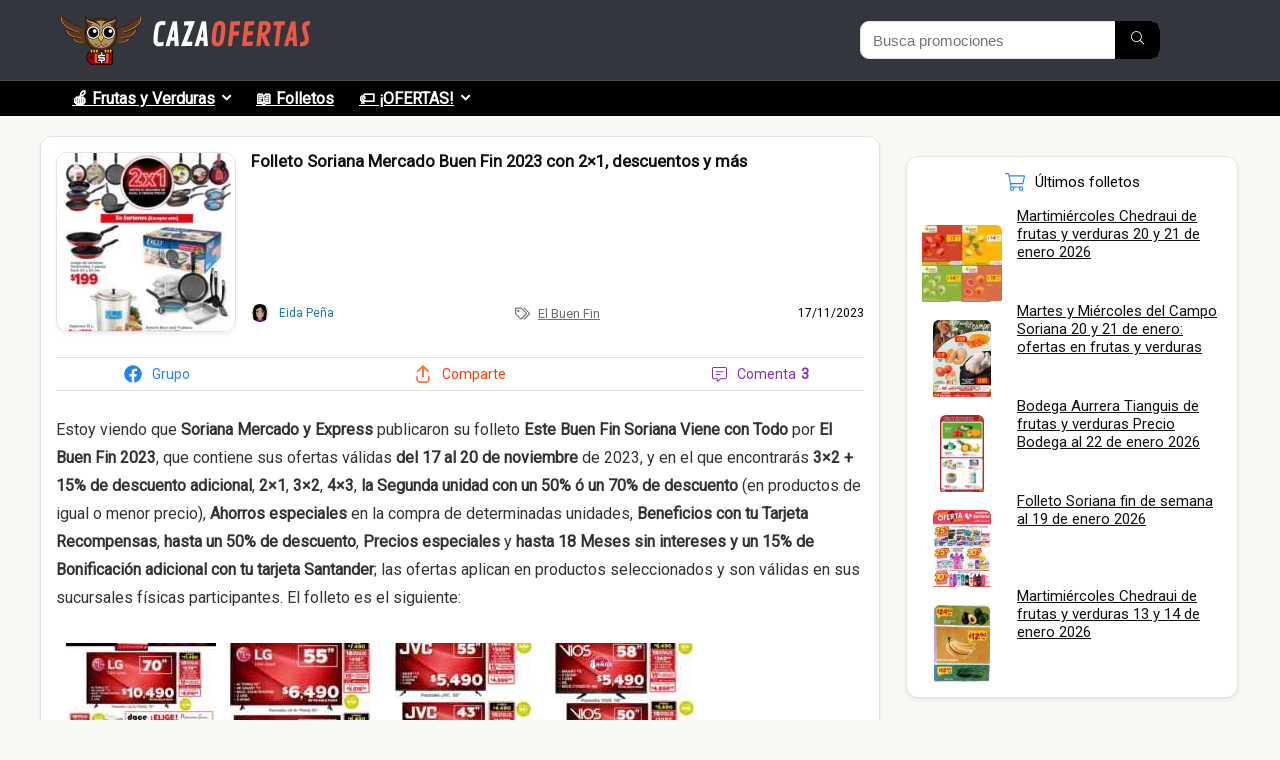

--- FILE ---
content_type: text/html; charset=UTF-8
request_url: https://cazaofertas.com.mx/el-buen-fin/folleto-soriana-mercado-buen-fin-2023-con-2x1-descuentos-y-mas/
body_size: 41698
content:
<!DOCTYPE html>
<html lang="es" prefix="og: https://ogp.me/ns#">
<head><meta charset="UTF-8" /><script>if(navigator.userAgent.match(/MSIE|Internet Explorer/i)||navigator.userAgent.match(/Trident\/7\..*?rv:11/i)){var href=document.location.href;if(!href.match(/[?&]nowprocket/)){if(href.indexOf("?")==-1){if(href.indexOf("#")==-1){document.location.href=href+"?nowprocket=1"}else{document.location.href=href.replace("#","?nowprocket=1#")}}else{if(href.indexOf("#")==-1){document.location.href=href+"&nowprocket=1"}else{document.location.href=href.replace("#","&nowprocket=1#")}}}}</script><script>(()=>{class RocketLazyLoadScripts{constructor(){this.v="2.0.4",this.userEvents=["keydown","keyup","mousedown","mouseup","mousemove","mouseover","mouseout","touchmove","touchstart","touchend","touchcancel","wheel","click","dblclick","input"],this.attributeEvents=["onblur","onclick","oncontextmenu","ondblclick","onfocus","onmousedown","onmouseenter","onmouseleave","onmousemove","onmouseout","onmouseover","onmouseup","onmousewheel","onscroll","onsubmit"]}async t(){this.i(),this.o(),/iP(ad|hone)/.test(navigator.userAgent)&&this.h(),this.u(),this.l(this),this.m(),this.k(this),this.p(this),this._(),await Promise.all([this.R(),this.L()]),this.lastBreath=Date.now(),this.S(this),this.P(),this.D(),this.O(),this.M(),await this.C(this.delayedScripts.normal),await this.C(this.delayedScripts.defer),await this.C(this.delayedScripts.async),await this.T(),await this.F(),await this.j(),await this.A(),window.dispatchEvent(new Event("rocket-allScriptsLoaded")),this.everythingLoaded=!0,this.lastTouchEnd&&await new Promise(t=>setTimeout(t,500-Date.now()+this.lastTouchEnd)),this.I(),this.H(),this.U(),this.W()}i(){this.CSPIssue=sessionStorage.getItem("rocketCSPIssue"),document.addEventListener("securitypolicyviolation",t=>{this.CSPIssue||"script-src-elem"!==t.violatedDirective||"data"!==t.blockedURI||(this.CSPIssue=!0,sessionStorage.setItem("rocketCSPIssue",!0))},{isRocket:!0})}o(){window.addEventListener("pageshow",t=>{this.persisted=t.persisted,this.realWindowLoadedFired=!0},{isRocket:!0}),window.addEventListener("pagehide",()=>{this.onFirstUserAction=null},{isRocket:!0})}h(){let t;function e(e){t=e}window.addEventListener("touchstart",e,{isRocket:!0}),window.addEventListener("touchend",function i(o){o.changedTouches[0]&&t.changedTouches[0]&&Math.abs(o.changedTouches[0].pageX-t.changedTouches[0].pageX)<10&&Math.abs(o.changedTouches[0].pageY-t.changedTouches[0].pageY)<10&&o.timeStamp-t.timeStamp<200&&(window.removeEventListener("touchstart",e,{isRocket:!0}),window.removeEventListener("touchend",i,{isRocket:!0}),"INPUT"===o.target.tagName&&"text"===o.target.type||(o.target.dispatchEvent(new TouchEvent("touchend",{target:o.target,bubbles:!0})),o.target.dispatchEvent(new MouseEvent("mouseover",{target:o.target,bubbles:!0})),o.target.dispatchEvent(new PointerEvent("click",{target:o.target,bubbles:!0,cancelable:!0,detail:1,clientX:o.changedTouches[0].clientX,clientY:o.changedTouches[0].clientY})),event.preventDefault()))},{isRocket:!0})}q(t){this.userActionTriggered||("mousemove"!==t.type||this.firstMousemoveIgnored?"keyup"===t.type||"mouseover"===t.type||"mouseout"===t.type||(this.userActionTriggered=!0,this.onFirstUserAction&&this.onFirstUserAction()):this.firstMousemoveIgnored=!0),"click"===t.type&&t.preventDefault(),t.stopPropagation(),t.stopImmediatePropagation(),"touchstart"===this.lastEvent&&"touchend"===t.type&&(this.lastTouchEnd=Date.now()),"click"===t.type&&(this.lastTouchEnd=0),this.lastEvent=t.type,t.composedPath&&t.composedPath()[0].getRootNode()instanceof ShadowRoot&&(t.rocketTarget=t.composedPath()[0]),this.savedUserEvents.push(t)}u(){this.savedUserEvents=[],this.userEventHandler=this.q.bind(this),this.userEvents.forEach(t=>window.addEventListener(t,this.userEventHandler,{passive:!1,isRocket:!0})),document.addEventListener("visibilitychange",this.userEventHandler,{isRocket:!0})}U(){this.userEvents.forEach(t=>window.removeEventListener(t,this.userEventHandler,{passive:!1,isRocket:!0})),document.removeEventListener("visibilitychange",this.userEventHandler,{isRocket:!0}),this.savedUserEvents.forEach(t=>{(t.rocketTarget||t.target).dispatchEvent(new window[t.constructor.name](t.type,t))})}m(){const t="return false",e=Array.from(this.attributeEvents,t=>"data-rocket-"+t),i="["+this.attributeEvents.join("],[")+"]",o="[data-rocket-"+this.attributeEvents.join("],[data-rocket-")+"]",s=(e,i,o)=>{o&&o!==t&&(e.setAttribute("data-rocket-"+i,o),e["rocket"+i]=new Function("event",o),e.setAttribute(i,t))};new MutationObserver(t=>{for(const n of t)"attributes"===n.type&&(n.attributeName.startsWith("data-rocket-")||this.everythingLoaded?n.attributeName.startsWith("data-rocket-")&&this.everythingLoaded&&this.N(n.target,n.attributeName.substring(12)):s(n.target,n.attributeName,n.target.getAttribute(n.attributeName))),"childList"===n.type&&n.addedNodes.forEach(t=>{if(t.nodeType===Node.ELEMENT_NODE)if(this.everythingLoaded)for(const i of[t,...t.querySelectorAll(o)])for(const t of i.getAttributeNames())e.includes(t)&&this.N(i,t.substring(12));else for(const e of[t,...t.querySelectorAll(i)])for(const t of e.getAttributeNames())this.attributeEvents.includes(t)&&s(e,t,e.getAttribute(t))})}).observe(document,{subtree:!0,childList:!0,attributeFilter:[...this.attributeEvents,...e]})}I(){this.attributeEvents.forEach(t=>{document.querySelectorAll("[data-rocket-"+t+"]").forEach(e=>{this.N(e,t)})})}N(t,e){const i=t.getAttribute("data-rocket-"+e);i&&(t.setAttribute(e,i),t.removeAttribute("data-rocket-"+e))}k(t){Object.defineProperty(HTMLElement.prototype,"onclick",{get(){return this.rocketonclick||null},set(e){this.rocketonclick=e,this.setAttribute(t.everythingLoaded?"onclick":"data-rocket-onclick","this.rocketonclick(event)")}})}S(t){function e(e,i){let o=e[i];e[i]=null,Object.defineProperty(e,i,{get:()=>o,set(s){t.everythingLoaded?o=s:e["rocket"+i]=o=s}})}e(document,"onreadystatechange"),e(window,"onload"),e(window,"onpageshow");try{Object.defineProperty(document,"readyState",{get:()=>t.rocketReadyState,set(e){t.rocketReadyState=e},configurable:!0}),document.readyState="loading"}catch(t){console.log("WPRocket DJE readyState conflict, bypassing")}}l(t){this.originalAddEventListener=EventTarget.prototype.addEventListener,this.originalRemoveEventListener=EventTarget.prototype.removeEventListener,this.savedEventListeners=[],EventTarget.prototype.addEventListener=function(e,i,o){o&&o.isRocket||!t.B(e,this)&&!t.userEvents.includes(e)||t.B(e,this)&&!t.userActionTriggered||e.startsWith("rocket-")||t.everythingLoaded?t.originalAddEventListener.call(this,e,i,o):(t.savedEventListeners.push({target:this,remove:!1,type:e,func:i,options:o}),"mouseenter"!==e&&"mouseleave"!==e||t.originalAddEventListener.call(this,e,t.savedUserEvents.push,o))},EventTarget.prototype.removeEventListener=function(e,i,o){o&&o.isRocket||!t.B(e,this)&&!t.userEvents.includes(e)||t.B(e,this)&&!t.userActionTriggered||e.startsWith("rocket-")||t.everythingLoaded?t.originalRemoveEventListener.call(this,e,i,o):t.savedEventListeners.push({target:this,remove:!0,type:e,func:i,options:o})}}J(t,e){this.savedEventListeners=this.savedEventListeners.filter(i=>{let o=i.type,s=i.target||window;return e!==o||t!==s||(this.B(o,s)&&(i.type="rocket-"+o),this.$(i),!1)})}H(){EventTarget.prototype.addEventListener=this.originalAddEventListener,EventTarget.prototype.removeEventListener=this.originalRemoveEventListener,this.savedEventListeners.forEach(t=>this.$(t))}$(t){t.remove?this.originalRemoveEventListener.call(t.target,t.type,t.func,t.options):this.originalAddEventListener.call(t.target,t.type,t.func,t.options)}p(t){let e;function i(e){return t.everythingLoaded?e:e.split(" ").map(t=>"load"===t||t.startsWith("load.")?"rocket-jquery-load":t).join(" ")}function o(o){function s(e){const s=o.fn[e];o.fn[e]=o.fn.init.prototype[e]=function(){return this[0]===window&&t.userActionTriggered&&("string"==typeof arguments[0]||arguments[0]instanceof String?arguments[0]=i(arguments[0]):"object"==typeof arguments[0]&&Object.keys(arguments[0]).forEach(t=>{const e=arguments[0][t];delete arguments[0][t],arguments[0][i(t)]=e})),s.apply(this,arguments),this}}if(o&&o.fn&&!t.allJQueries.includes(o)){const e={DOMContentLoaded:[],"rocket-DOMContentLoaded":[]};for(const t in e)document.addEventListener(t,()=>{e[t].forEach(t=>t())},{isRocket:!0});o.fn.ready=o.fn.init.prototype.ready=function(i){function s(){parseInt(o.fn.jquery)>2?setTimeout(()=>i.bind(document)(o)):i.bind(document)(o)}return"function"==typeof i&&(t.realDomReadyFired?!t.userActionTriggered||t.fauxDomReadyFired?s():e["rocket-DOMContentLoaded"].push(s):e.DOMContentLoaded.push(s)),o([])},s("on"),s("one"),s("off"),t.allJQueries.push(o)}e=o}t.allJQueries=[],o(window.jQuery),Object.defineProperty(window,"jQuery",{get:()=>e,set(t){o(t)}})}P(){const t=new Map;document.write=document.writeln=function(e){const i=document.currentScript,o=document.createRange(),s=i.parentElement;let n=t.get(i);void 0===n&&(n=i.nextSibling,t.set(i,n));const c=document.createDocumentFragment();o.setStart(c,0),c.appendChild(o.createContextualFragment(e)),s.insertBefore(c,n)}}async R(){return new Promise(t=>{this.userActionTriggered?t():this.onFirstUserAction=t})}async L(){return new Promise(t=>{document.addEventListener("DOMContentLoaded",()=>{this.realDomReadyFired=!0,t()},{isRocket:!0})})}async j(){return this.realWindowLoadedFired?Promise.resolve():new Promise(t=>{window.addEventListener("load",t,{isRocket:!0})})}M(){this.pendingScripts=[];this.scriptsMutationObserver=new MutationObserver(t=>{for(const e of t)e.addedNodes.forEach(t=>{"SCRIPT"!==t.tagName||t.noModule||t.isWPRocket||this.pendingScripts.push({script:t,promise:new Promise(e=>{const i=()=>{const i=this.pendingScripts.findIndex(e=>e.script===t);i>=0&&this.pendingScripts.splice(i,1),e()};t.addEventListener("load",i,{isRocket:!0}),t.addEventListener("error",i,{isRocket:!0}),setTimeout(i,1e3)})})})}),this.scriptsMutationObserver.observe(document,{childList:!0,subtree:!0})}async F(){await this.X(),this.pendingScripts.length?(await this.pendingScripts[0].promise,await this.F()):this.scriptsMutationObserver.disconnect()}D(){this.delayedScripts={normal:[],async:[],defer:[]},document.querySelectorAll("script[type$=rocketlazyloadscript]").forEach(t=>{t.hasAttribute("data-rocket-src")?t.hasAttribute("async")&&!1!==t.async?this.delayedScripts.async.push(t):t.hasAttribute("defer")&&!1!==t.defer||"module"===t.getAttribute("data-rocket-type")?this.delayedScripts.defer.push(t):this.delayedScripts.normal.push(t):this.delayedScripts.normal.push(t)})}async _(){await this.L();let t=[];document.querySelectorAll("script[type$=rocketlazyloadscript][data-rocket-src]").forEach(e=>{let i=e.getAttribute("data-rocket-src");if(i&&!i.startsWith("data:")){i.startsWith("//")&&(i=location.protocol+i);try{const o=new URL(i).origin;o!==location.origin&&t.push({src:o,crossOrigin:e.crossOrigin||"module"===e.getAttribute("data-rocket-type")})}catch(t){}}}),t=[...new Map(t.map(t=>[JSON.stringify(t),t])).values()],this.Y(t,"preconnect")}async G(t){if(await this.K(),!0!==t.noModule||!("noModule"in HTMLScriptElement.prototype))return new Promise(e=>{let i;function o(){(i||t).setAttribute("data-rocket-status","executed"),e()}try{if(navigator.userAgent.includes("Firefox/")||""===navigator.vendor||this.CSPIssue)i=document.createElement("script"),[...t.attributes].forEach(t=>{let e=t.nodeName;"type"!==e&&("data-rocket-type"===e&&(e="type"),"data-rocket-src"===e&&(e="src"),i.setAttribute(e,t.nodeValue))}),t.text&&(i.text=t.text),t.nonce&&(i.nonce=t.nonce),i.hasAttribute("src")?(i.addEventListener("load",o,{isRocket:!0}),i.addEventListener("error",()=>{i.setAttribute("data-rocket-status","failed-network"),e()},{isRocket:!0}),setTimeout(()=>{i.isConnected||e()},1)):(i.text=t.text,o()),i.isWPRocket=!0,t.parentNode.replaceChild(i,t);else{const i=t.getAttribute("data-rocket-type"),s=t.getAttribute("data-rocket-src");i?(t.type=i,t.removeAttribute("data-rocket-type")):t.removeAttribute("type"),t.addEventListener("load",o,{isRocket:!0}),t.addEventListener("error",i=>{this.CSPIssue&&i.target.src.startsWith("data:")?(console.log("WPRocket: CSP fallback activated"),t.removeAttribute("src"),this.G(t).then(e)):(t.setAttribute("data-rocket-status","failed-network"),e())},{isRocket:!0}),s?(t.fetchPriority="high",t.removeAttribute("data-rocket-src"),t.src=s):t.src="data:text/javascript;base64,"+window.btoa(unescape(encodeURIComponent(t.text)))}}catch(i){t.setAttribute("data-rocket-status","failed-transform"),e()}});t.setAttribute("data-rocket-status","skipped")}async C(t){const e=t.shift();return e?(e.isConnected&&await this.G(e),this.C(t)):Promise.resolve()}O(){this.Y([...this.delayedScripts.normal,...this.delayedScripts.defer,...this.delayedScripts.async],"preload")}Y(t,e){this.trash=this.trash||[];let i=!0;var o=document.createDocumentFragment();t.forEach(t=>{const s=t.getAttribute&&t.getAttribute("data-rocket-src")||t.src;if(s&&!s.startsWith("data:")){const n=document.createElement("link");n.href=s,n.rel=e,"preconnect"!==e&&(n.as="script",n.fetchPriority=i?"high":"low"),t.getAttribute&&"module"===t.getAttribute("data-rocket-type")&&(n.crossOrigin=!0),t.crossOrigin&&(n.crossOrigin=t.crossOrigin),t.integrity&&(n.integrity=t.integrity),t.nonce&&(n.nonce=t.nonce),o.appendChild(n),this.trash.push(n),i=!1}}),document.head.appendChild(o)}W(){this.trash.forEach(t=>t.remove())}async T(){try{document.readyState="interactive"}catch(t){}this.fauxDomReadyFired=!0;try{await this.K(),this.J(document,"readystatechange"),document.dispatchEvent(new Event("rocket-readystatechange")),await this.K(),document.rocketonreadystatechange&&document.rocketonreadystatechange(),await this.K(),this.J(document,"DOMContentLoaded"),document.dispatchEvent(new Event("rocket-DOMContentLoaded")),await this.K(),this.J(window,"DOMContentLoaded"),window.dispatchEvent(new Event("rocket-DOMContentLoaded"))}catch(t){console.error(t)}}async A(){try{document.readyState="complete"}catch(t){}try{await this.K(),this.J(document,"readystatechange"),document.dispatchEvent(new Event("rocket-readystatechange")),await this.K(),document.rocketonreadystatechange&&document.rocketonreadystatechange(),await this.K(),this.J(window,"load"),window.dispatchEvent(new Event("rocket-load")),await this.K(),window.rocketonload&&window.rocketonload(),await this.K(),this.allJQueries.forEach(t=>t(window).trigger("rocket-jquery-load")),await this.K(),this.J(window,"pageshow");const t=new Event("rocket-pageshow");t.persisted=this.persisted,window.dispatchEvent(t),await this.K(),window.rocketonpageshow&&window.rocketonpageshow({persisted:this.persisted})}catch(t){console.error(t)}}async K(){Date.now()-this.lastBreath>45&&(await this.X(),this.lastBreath=Date.now())}async X(){return document.hidden?new Promise(t=>setTimeout(t)):new Promise(t=>requestAnimationFrame(t))}B(t,e){return e===document&&"readystatechange"===t||(e===document&&"DOMContentLoaded"===t||(e===window&&"DOMContentLoaded"===t||(e===window&&"load"===t||e===window&&"pageshow"===t)))}static run(){(new RocketLazyLoadScripts).t()}}RocketLazyLoadScripts.run()})();</script>
	
	<meta name="viewport" content="width=device-width, initial-scale=1" />

<!-- Optimización en motores de búsqueda por Rank Math PRO -  https://rankmath.com/ -->
<title>Folleto Soriana Mercado Buen Fin 2023 con 2x1, descuentos y más</title>
<link data-rocket-preload as="style" href="https://fonts.googleapis.com/css?family=Roboto&#038;subset=latin&#038;display=swap" rel="preload">
<link href="https://fonts.googleapis.com/css?family=Roboto&#038;subset=latin&#038;display=swap" media="print" onload="this.media=&#039;all&#039;" rel="stylesheet">
<noscript data-wpr-hosted-gf-parameters=""><link rel="stylesheet" href="https://fonts.googleapis.com/css?family=Roboto&#038;subset=latin&#038;display=swap"></noscript>
<meta name="description" content="Estoy viendo que Soriana Mercado y Express publicaron su folleto Este Buen Fin Soriana Viene con Todo por El Buen Fin 2023, que contiene sus ofertas válidas"/>
<meta name="robots" content="follow, index, max-snippet:-1, max-video-preview:-1, max-image-preview:large"/>
<link rel="canonical" href="https://cazaofertas.com.mx/el-buen-fin/folleto-soriana-mercado-buen-fin-2023-con-2x1-descuentos-y-mas/" />
<meta property="og:locale" content="es_ES" />
<meta property="og:type" content="article" />
<meta property="og:title" content="Folleto Soriana Mercado Buen Fin 2023 con 2x1, descuentos y más" />
<meta property="og:description" content="Estoy viendo que Soriana Mercado y Express publicaron su folleto Este Buen Fin Soriana Viene con Todo por El Buen Fin 2023, que contiene sus ofertas válidas" />
<meta property="og:url" content="https://cazaofertas.com.mx/el-buen-fin/folleto-soriana-mercado-buen-fin-2023-con-2x1-descuentos-y-mas/" />
<meta property="og:site_name" content="Cazaofertas México" />
<meta property="article:publisher" content="https://facebook.com/cazamx/" />
<meta property="article:author" content="https://facebook.com/cazamx/" />
<meta property="article:tag" content="Folletos y catálogos" />
<meta property="article:section" content="El Buen Fin" />
<meta property="og:updated_time" content="2023-11-17T19:36:12-06:00" />
<meta property="og:image" content="https://cazaofertas.com.mx/wp-content/uploads/2023/11/Soriana-mercado-folleto-buen-fin-2023.jpeg" />
<meta property="og:image:secure_url" content="https://cazaofertas.com.mx/wp-content/uploads/2023/11/Soriana-mercado-folleto-buen-fin-2023.jpeg" />
<meta property="og:image:width" content="1111" />
<meta property="og:image:height" content="1508" />
<meta property="og:image:alt" content="Folleto Soriana Mercado Buen Fin 2023 con 2&#215;1, descuentos y más" />
<meta property="og:image:type" content="image/jpeg" />
<meta property="article:published_time" content="2023-11-17T19:28:41-06:00" />
<meta property="article:modified_time" content="2023-11-17T19:36:12-06:00" />
<meta name="twitter:card" content="summary_large_image" />
<meta name="twitter:title" content="Folleto Soriana Mercado Buen Fin 2023 con 2x1, descuentos y más" />
<meta name="twitter:description" content="Estoy viendo que Soriana Mercado y Express publicaron su folleto Este Buen Fin Soriana Viene con Todo por El Buen Fin 2023, que contiene sus ofertas válidas" />
<meta name="twitter:site" content="@cazamx" />
<meta name="twitter:creator" content="@cazamx" />
<meta name="twitter:image" content="https://cazaofertas.com.mx/wp-content/uploads/2023/11/Soriana-mercado-folleto-buen-fin-2023.jpeg" />
<script type="application/ld+json" class="rank-math-schema-pro">{"@context":"https://schema.org","@graph":[{"@type":"Place","@id":"https://cazaofertas.com.mx/#place","geo":{"@type":"GeoCoordinates","latitude":"19.37964353508001","longitude":" -99.16536956828675"},"hasMap":"https://www.google.com/maps/search/?api=1&amp;query=19.37964353508001, -99.16536956828675","address":{"@type":"PostalAddress","streetAddress":"Aniceto Ortega 817","addressLocality":"Colonia Del Valle","addressRegion":"CDMX","postalCode":"03100","addressCountry":"Mexico"}},{"@type":"Organization","@id":"https://cazaofertas.com.mx/#organization","name":"Cazaofertas M\u00e9xico","url":"https://cazaofertas.com.mx","sameAs":["https://facebook.com/cazamx/","https://twitter.com/cazamx"],"email":"contacto@cazaofertas.com.mx","address":{"@type":"PostalAddress","streetAddress":"Aniceto Ortega 817","addressLocality":"Colonia Del Valle","addressRegion":"CDMX","postalCode":"03100","addressCountry":"Mexico"},"logo":{"@type":"ImageObject","@id":"https://cazaofertas.com.mx/#logo","url":"https://cazaofertas.com.mx/wp-content/uploads/2021/04/logo-cazaofertas-google.png","contentUrl":"https://cazaofertas.com.mx/wp-content/uploads/2021/04/logo-cazaofertas-google.png","caption":"Cazaofertas M\u00e9xico","inLanguage":"es","width":"1080","height":"1079"},"contactPoint":[{"@type":"ContactPoint","telephone":"+523313723056","contactType":"customer support"}],"location":{"@id":"https://cazaofertas.com.mx/#place"}},{"@type":"WebSite","@id":"https://cazaofertas.com.mx/#website","url":"https://cazaofertas.com.mx","name":"Cazaofertas M\u00e9xico","publisher":{"@id":"https://cazaofertas.com.mx/#organization"},"inLanguage":"es"},{"@type":"ImageObject","@id":"https://cazaofertas.com.mx/wp-content/uploads/2023/11/Soriana-mercado-folleto-buen-fin-2023.jpeg","url":"https://cazaofertas.com.mx/wp-content/uploads/2023/11/Soriana-mercado-folleto-buen-fin-2023.jpeg","width":"1111","height":"1508","inLanguage":"es"},{"@type":"WebPage","@id":"https://cazaofertas.com.mx/el-buen-fin/folleto-soriana-mercado-buen-fin-2023-con-2x1-descuentos-y-mas/#webpage","url":"https://cazaofertas.com.mx/el-buen-fin/folleto-soriana-mercado-buen-fin-2023-con-2x1-descuentos-y-mas/","name":"Folleto Soriana Mercado Buen Fin 2023 con 2x1, descuentos y m\u00e1s","datePublished":"2023-11-17T19:28:41-06:00","dateModified":"2023-11-17T19:36:12-06:00","isPartOf":{"@id":"https://cazaofertas.com.mx/#website"},"primaryImageOfPage":{"@id":"https://cazaofertas.com.mx/wp-content/uploads/2023/11/Soriana-mercado-folleto-buen-fin-2023.jpeg"},"inLanguage":"es"},{"@type":"Person","@id":"https://cazaofertas.com.mx/author/eida157/","name":"Eida Pe\u00f1a","description":"Archivo hist\u00f3rico de las ofertas y promociones enviadas por el autor","url":"https://cazaofertas.com.mx/author/eida157/","image":{"@type":"ImageObject","@id":"https://secure.gravatar.com/avatar/66fa7c967ce0e221e41c3ec07ceab10f3e88f2586e946d00e16ef9c4ee6b892c?s=96&amp;d=mm&amp;r=g","url":"https://secure.gravatar.com/avatar/66fa7c967ce0e221e41c3ec07ceab10f3e88f2586e946d00e16ef9c4ee6b892c?s=96&amp;d=mm&amp;r=g","caption":"Eida Pe\u00f1a","inLanguage":"es"},"worksFor":{"@id":"https://cazaofertas.com.mx/#organization"}},{"@type":"Article","headline":"Folleto Soriana Mercado Buen Fin 2023 con 2x1, descuentos y m\u00e1s","datePublished":"2023-11-17T19:28:41-06:00","dateModified":"2023-11-17T19:36:12-06:00","articleSection":"El Buen Fin","author":{"@id":"https://cazaofertas.com.mx/author/eida157/","name":"Eida Pe\u00f1a"},"publisher":{"@id":"https://cazaofertas.com.mx/#organization"},"description":"Estoy viendo que Soriana Mercado y Express publicaron su folleto Este Buen Fin Soriana Viene con Todo por El Buen Fin 2023, que contiene sus ofertas v\u00e1lidas","name":"Folleto Soriana Mercado Buen Fin 2023 con 2x1, descuentos y m\u00e1s","@id":"https://cazaofertas.com.mx/el-buen-fin/folleto-soriana-mercado-buen-fin-2023-con-2x1-descuentos-y-mas/#richSnippet","isPartOf":{"@id":"https://cazaofertas.com.mx/el-buen-fin/folleto-soriana-mercado-buen-fin-2023-con-2x1-descuentos-y-mas/#webpage"},"image":{"@id":"https://cazaofertas.com.mx/wp-content/uploads/2023/11/Soriana-mercado-folleto-buen-fin-2023.jpeg"},"inLanguage":"es","mainEntityOfPage":{"@id":"https://cazaofertas.com.mx/el-buen-fin/folleto-soriana-mercado-buen-fin-2023-con-2x1-descuentos-y-mas/#webpage"}}]}</script>
<!-- /Plugin Rank Math WordPress SEO -->

<link rel="amphtml" href="https://cazaofertas.com.mx/el-buen-fin/folleto-soriana-mercado-buen-fin-2023-con-2x1-descuentos-y-mas/amp/" /><meta name="generator" content="AMP for WP 1.1.2"/><title>Folleto Soriana Mercado Buen Fin 2023 con 2x1, descuentos y más</title>
<link rel='dns-prefetch' href='//fonts.googleapis.com' />
<link href='https://fonts.gstatic.com' crossorigin rel='preconnect' />
<link rel="alternate" type="application/rss+xml" title="Cazaofertas México &raquo; Feed" href="https://cazaofertas.com.mx/feed/" />
<link rel="alternate" type="application/rss+xml" title="Cazaofertas México &raquo; Feed de los comentarios" href="https://cazaofertas.com.mx/comments/feed/" />
<link rel="alternate" type="application/rss+xml" title="Cazaofertas México &raquo; Comentario Folleto Soriana Mercado Buen Fin 2023 con 2&#215;1, descuentos y más del feed" href="https://cazaofertas.com.mx/el-buen-fin/folleto-soriana-mercado-buen-fin-2023-con-2x1-descuentos-y-mas/feed/" />
<link rel="alternate" title="oEmbed (JSON)" type="application/json+oembed" href="https://cazaofertas.com.mx/wp-json/oembed/1.0/embed?url=https%3A%2F%2Fcazaofertas.com.mx%2Fel-buen-fin%2Ffolleto-soriana-mercado-buen-fin-2023-con-2x1-descuentos-y-mas%2F" />
<link rel="alternate" title="oEmbed (XML)" type="text/xml+oembed" href="https://cazaofertas.com.mx/wp-json/oembed/1.0/embed?url=https%3A%2F%2Fcazaofertas.com.mx%2Fel-buen-fin%2Ffolleto-soriana-mercado-buen-fin-2023-con-2x1-descuentos-y-mas%2F&#038;format=xml" />
<style id='wp-img-auto-sizes-contain-inline-css' type='text/css'>
img:is([sizes=auto i],[sizes^="auto," i]){contain-intrinsic-size:3000px 1500px}
/*# sourceURL=wp-img-auto-sizes-contain-inline-css */
</style>
<link rel='stylesheet' id='gssmoothscrollto-css' href='https://cazaofertas.com.mx/wp-content/plugins/greenshift-animation-and-page-builder-blocks/libs/scrollto/index.css?ver=1.0' type='text/css' media='all' />
<style id='wp-block-spacer-inline-css' type='text/css'>
.wp-block-spacer{clear:both}
/*# sourceURL=https://cazaofertas.com.mx/wp-includes/blocks/spacer/style.min.css */
</style>
<style id='wp-block-paragraph-inline-css' type='text/css'>
.is-small-text{font-size:.875em}.is-regular-text{font-size:1em}.is-large-text{font-size:2.25em}.is-larger-text{font-size:3em}.has-drop-cap:not(:focus):first-letter{float:left;font-size:8.4em;font-style:normal;font-weight:100;line-height:.68;margin:.05em .1em 0 0;text-transform:uppercase}body.rtl .has-drop-cap:not(:focus):first-letter{float:none;margin-left:.1em}p.has-drop-cap.has-background{overflow:hidden}:root :where(p.has-background){padding:1.25em 2.375em}:where(p.has-text-color:not(.has-link-color)) a{color:inherit}p.has-text-align-left[style*="writing-mode:vertical-lr"],p.has-text-align-right[style*="writing-mode:vertical-rl"]{rotate:180deg}
/*# sourceURL=https://cazaofertas.com.mx/wp-includes/blocks/paragraph/style.min.css */
</style>
<style id='wp-block-latest-comments-inline-css' type='text/css'>
ol.wp-block-latest-comments{box-sizing:border-box;margin-left:0}:where(.wp-block-latest-comments:not([style*=line-height] .wp-block-latest-comments__comment)){line-height:1.1}:where(.wp-block-latest-comments:not([style*=line-height] .wp-block-latest-comments__comment-excerpt p)){line-height:1.8}.has-dates :where(.wp-block-latest-comments:not([style*=line-height])),.has-excerpts :where(.wp-block-latest-comments:not([style*=line-height])){line-height:1.5}.wp-block-latest-comments .wp-block-latest-comments{padding-left:0}.wp-block-latest-comments__comment{list-style:none;margin-bottom:1em}.has-avatars .wp-block-latest-comments__comment{list-style:none;min-height:2.25em}.has-avatars .wp-block-latest-comments__comment .wp-block-latest-comments__comment-excerpt,.has-avatars .wp-block-latest-comments__comment .wp-block-latest-comments__comment-meta{margin-left:3.25em}.wp-block-latest-comments__comment-excerpt p{font-size:.875em;margin:.36em 0 1.4em}.wp-block-latest-comments__comment-date{display:block;font-size:.75em}.wp-block-latest-comments .avatar,.wp-block-latest-comments__comment-avatar{border-radius:1.5em;display:block;float:left;height:2.5em;margin-right:.75em;width:2.5em}.wp-block-latest-comments[class*=-font-size] a,.wp-block-latest-comments[style*=font-size] a{font-size:inherit}
/*# sourceURL=https://cazaofertas.com.mx/wp-includes/blocks/latest-comments/style.min.css */
</style>
<style id='wp-block-post-date-inline-css' type='text/css'>
.wp-block-post-date{box-sizing:border-box}
/*# sourceURL=https://cazaofertas.com.mx/wp-includes/blocks/post-date/style.min.css */
</style>
<style id='wp-block-post-content-inline-css' type='text/css'>
.wp-block-post-content{display:flow-root}
/*# sourceURL=https://cazaofertas.com.mx/wp-includes/blocks/post-content/style.min.css */
</style>
<style id='wp-block-group-inline-css' type='text/css'>
.wp-block-group{box-sizing:border-box}:where(.wp-block-group.wp-block-group-is-layout-constrained){position:relative}
/*# sourceURL=https://cazaofertas.com.mx/wp-includes/blocks/group/style.min.css */
</style>
<style id='wp-block-avatar-inline-css' type='text/css'>
.wp-block-avatar{line-height:0}.wp-block-avatar,.wp-block-avatar img{box-sizing:border-box}.wp-block-avatar.aligncenter{text-align:center}
/*# sourceURL=https://cazaofertas.com.mx/wp-includes/blocks/avatar/style.min.css */
</style>
<style id='wp-block-comment-author-name-inline-css' type='text/css'>
.wp-block-comment-author-name{box-sizing:border-box}
/*# sourceURL=https://cazaofertas.com.mx/wp-includes/blocks/comment-author-name/style.min.css */
</style>
<style id='wp-block-comment-date-inline-css' type='text/css'>
.wp-block-comment-date{box-sizing:border-box}
/*# sourceURL=https://cazaofertas.com.mx/wp-includes/blocks/comment-date/style.min.css */
</style>
<style id='wp-block-comment-content-inline-css' type='text/css'>
.comment-awaiting-moderation{display:block;font-size:.875em;line-height:1.5}.wp-block-comment-content{box-sizing:border-box}
/*# sourceURL=https://cazaofertas.com.mx/wp-includes/blocks/comment-content/style.min.css */
</style>
<style id='wp-block-comment-reply-link-inline-css' type='text/css'>
.wp-block-comment-reply-link{box-sizing:border-box}
/*# sourceURL=https://cazaofertas.com.mx/wp-includes/blocks/comment-reply-link/style.min.css */
</style>
<style id='wp-block-comment-template-inline-css' type='text/css'>
.wp-block-comment-template{box-sizing:border-box;list-style:none;margin-bottom:0;max-width:100%;padding:0}.wp-block-comment-template li{clear:both}.wp-block-comment-template ol{list-style:none;margin-bottom:0;max-width:100%;padding-left:2rem}.wp-block-comment-template.alignleft{float:left}.wp-block-comment-template.aligncenter{margin-left:auto;margin-right:auto;width:fit-content}.wp-block-comment-template.alignright{float:right}
/*# sourceURL=https://cazaofertas.com.mx/wp-includes/blocks/comment-template/style.min.css */
</style>
<style id='wp-block-post-comments-form-inline-css' type='text/css'>
:where(.wp-block-post-comments-form input:not([type=submit])),:where(.wp-block-post-comments-form textarea){border:1px solid #949494;font-family:inherit;font-size:1em}:where(.wp-block-post-comments-form input:where(:not([type=submit]):not([type=checkbox]))),:where(.wp-block-post-comments-form textarea){padding:calc(.667em + 2px)}.wp-block-post-comments-form{box-sizing:border-box}.wp-block-post-comments-form[style*=font-weight] :where(.comment-reply-title){font-weight:inherit}.wp-block-post-comments-form[style*=font-family] :where(.comment-reply-title){font-family:inherit}.wp-block-post-comments-form[class*=-font-size] :where(.comment-reply-title),.wp-block-post-comments-form[style*=font-size] :where(.comment-reply-title){font-size:inherit}.wp-block-post-comments-form[style*=line-height] :where(.comment-reply-title){line-height:inherit}.wp-block-post-comments-form[style*=font-style] :where(.comment-reply-title){font-style:inherit}.wp-block-post-comments-form[style*=letter-spacing] :where(.comment-reply-title){letter-spacing:inherit}.wp-block-post-comments-form :where(input[type=submit]){box-shadow:none;cursor:pointer;display:inline-block;overflow-wrap:break-word;text-align:center}.wp-block-post-comments-form .comment-form input:not([type=submit]):not([type=checkbox]):not([type=hidden]),.wp-block-post-comments-form .comment-form textarea{box-sizing:border-box;display:block;width:100%}.wp-block-post-comments-form .comment-form-author label,.wp-block-post-comments-form .comment-form-email label,.wp-block-post-comments-form .comment-form-url label{display:block;margin-bottom:.25em}.wp-block-post-comments-form .comment-form-cookies-consent{display:flex;gap:.25em}.wp-block-post-comments-form .comment-form-cookies-consent #wp-comment-cookies-consent{margin-top:.35em}.wp-block-post-comments-form .comment-reply-title{margin-bottom:0}.wp-block-post-comments-form .comment-reply-title :where(small){font-size:var(--wp--preset--font-size--medium,smaller);margin-left:.5em}
/*# sourceURL=https://cazaofertas.com.mx/wp-includes/blocks/post-comments-form/style.min.css */
</style>
<style id='wp-block-buttons-inline-css' type='text/css'>
.wp-block-buttons{box-sizing:border-box}.wp-block-buttons.is-vertical{flex-direction:column}.wp-block-buttons.is-vertical>.wp-block-button:last-child{margin-bottom:0}.wp-block-buttons>.wp-block-button{display:inline-block;margin:0}.wp-block-buttons.is-content-justification-left{justify-content:flex-start}.wp-block-buttons.is-content-justification-left.is-vertical{align-items:flex-start}.wp-block-buttons.is-content-justification-center{justify-content:center}.wp-block-buttons.is-content-justification-center.is-vertical{align-items:center}.wp-block-buttons.is-content-justification-right{justify-content:flex-end}.wp-block-buttons.is-content-justification-right.is-vertical{align-items:flex-end}.wp-block-buttons.is-content-justification-space-between{justify-content:space-between}.wp-block-buttons.aligncenter{text-align:center}.wp-block-buttons:not(.is-content-justification-space-between,.is-content-justification-right,.is-content-justification-left,.is-content-justification-center) .wp-block-button.aligncenter{margin-left:auto;margin-right:auto;width:100%}.wp-block-buttons[style*=text-decoration] .wp-block-button,.wp-block-buttons[style*=text-decoration] .wp-block-button__link{text-decoration:inherit}.wp-block-buttons.has-custom-font-size .wp-block-button__link{font-size:inherit}.wp-block-buttons .wp-block-button__link{width:100%}.wp-block-button.aligncenter{text-align:center}
/*# sourceURL=https://cazaofertas.com.mx/wp-includes/blocks/buttons/style.min.css */
</style>
<style id='wp-block-button-inline-css' type='text/css'>
.wp-block-button__link{align-content:center;box-sizing:border-box;cursor:pointer;display:inline-block;height:100%;text-align:center;word-break:break-word}.wp-block-button__link.aligncenter{text-align:center}.wp-block-button__link.alignright{text-align:right}:where(.wp-block-button__link){border-radius:9999px;box-shadow:none;padding:calc(.667em + 2px) calc(1.333em + 2px);text-decoration:none}.wp-block-button[style*=text-decoration] .wp-block-button__link{text-decoration:inherit}.wp-block-buttons>.wp-block-button.has-custom-width{max-width:none}.wp-block-buttons>.wp-block-button.has-custom-width .wp-block-button__link{width:100%}.wp-block-buttons>.wp-block-button.has-custom-font-size .wp-block-button__link{font-size:inherit}.wp-block-buttons>.wp-block-button.wp-block-button__width-25{width:calc(25% - var(--wp--style--block-gap, .5em)*.75)}.wp-block-buttons>.wp-block-button.wp-block-button__width-50{width:calc(50% - var(--wp--style--block-gap, .5em)*.5)}.wp-block-buttons>.wp-block-button.wp-block-button__width-75{width:calc(75% - var(--wp--style--block-gap, .5em)*.25)}.wp-block-buttons>.wp-block-button.wp-block-button__width-100{flex-basis:100%;width:100%}.wp-block-buttons.is-vertical>.wp-block-button.wp-block-button__width-25{width:25%}.wp-block-buttons.is-vertical>.wp-block-button.wp-block-button__width-50{width:50%}.wp-block-buttons.is-vertical>.wp-block-button.wp-block-button__width-75{width:75%}.wp-block-button.is-style-squared,.wp-block-button__link.wp-block-button.is-style-squared{border-radius:0}.wp-block-button.no-border-radius,.wp-block-button__link.no-border-radius{border-radius:0!important}:root :where(.wp-block-button .wp-block-button__link.is-style-outline),:root :where(.wp-block-button.is-style-outline>.wp-block-button__link){border:2px solid;padding:.667em 1.333em}:root :where(.wp-block-button .wp-block-button__link.is-style-outline:not(.has-text-color)),:root :where(.wp-block-button.is-style-outline>.wp-block-button__link:not(.has-text-color)){color:currentColor}:root :where(.wp-block-button .wp-block-button__link.is-style-outline:not(.has-background)),:root :where(.wp-block-button.is-style-outline>.wp-block-button__link:not(.has-background)){background-color:initial;background-image:none}
/*# sourceURL=https://cazaofertas.com.mx/wp-includes/blocks/button/style.min.css */
</style>
<style id='wp-block-comments-inline-css' type='text/css'>
.wp-block-post-comments{box-sizing:border-box}.wp-block-post-comments .alignleft{float:left}.wp-block-post-comments .alignright{float:right}.wp-block-post-comments .navigation:after{clear:both;content:"";display:table}.wp-block-post-comments .commentlist{clear:both;list-style:none;margin:0;padding:0}.wp-block-post-comments .commentlist .comment{min-height:2.25em;padding-left:3.25em}.wp-block-post-comments .commentlist .comment p{font-size:1em;line-height:1.8;margin:1em 0}.wp-block-post-comments .commentlist .children{list-style:none;margin:0;padding:0}.wp-block-post-comments .comment-author{line-height:1.5}.wp-block-post-comments .comment-author .avatar{border-radius:1.5em;display:block;float:left;height:2.5em;margin-right:.75em;margin-top:.5em;width:2.5em}.wp-block-post-comments .comment-author cite{font-style:normal}.wp-block-post-comments .comment-meta{font-size:.875em;line-height:1.5}.wp-block-post-comments .comment-meta b{font-weight:400}.wp-block-post-comments .comment-meta .comment-awaiting-moderation{display:block;margin-bottom:1em;margin-top:1em}.wp-block-post-comments .comment-body .commentmetadata{font-size:.875em}.wp-block-post-comments .comment-form-author label,.wp-block-post-comments .comment-form-comment label,.wp-block-post-comments .comment-form-email label,.wp-block-post-comments .comment-form-url label{display:block;margin-bottom:.25em}.wp-block-post-comments .comment-form input:not([type=submit]):not([type=checkbox]),.wp-block-post-comments .comment-form textarea{box-sizing:border-box;display:block;width:100%}.wp-block-post-comments .comment-form-cookies-consent{display:flex;gap:.25em}.wp-block-post-comments .comment-form-cookies-consent #wp-comment-cookies-consent{margin-top:.35em}.wp-block-post-comments .comment-reply-title{margin-bottom:0}.wp-block-post-comments .comment-reply-title :where(small){font-size:var(--wp--preset--font-size--medium,smaller);margin-left:.5em}.wp-block-post-comments .reply{font-size:.875em;margin-bottom:1.4em}.wp-block-post-comments input:not([type=submit]),.wp-block-post-comments textarea{border:1px solid #949494;font-family:inherit;font-size:1em}.wp-block-post-comments input:not([type=submit]):not([type=checkbox]),.wp-block-post-comments textarea{padding:calc(.667em + 2px)}:where(.wp-block-post-comments input[type=submit]){border:none}.wp-block-comments{box-sizing:border-box}
/*# sourceURL=https://cazaofertas.com.mx/wp-includes/blocks/comments/style.min.css */
</style>
<style id='wp-emoji-styles-inline-css' type='text/css'>

	img.wp-smiley, img.emoji {
		display: inline !important;
		border: none !important;
		box-shadow: none !important;
		height: 1em !important;
		width: 1em !important;
		margin: 0 0.07em !important;
		vertical-align: -0.1em !important;
		background: none !important;
		padding: 0 !important;
	}
/*# sourceURL=wp-emoji-styles-inline-css */
</style>
<style id='wp-block-library-inline-css' type='text/css'>
:root{--wp-block-synced-color:#7a00df;--wp-block-synced-color--rgb:122,0,223;--wp-bound-block-color:var(--wp-block-synced-color);--wp-editor-canvas-background:#ddd;--wp-admin-theme-color:#007cba;--wp-admin-theme-color--rgb:0,124,186;--wp-admin-theme-color-darker-10:#006ba1;--wp-admin-theme-color-darker-10--rgb:0,107,160.5;--wp-admin-theme-color-darker-20:#005a87;--wp-admin-theme-color-darker-20--rgb:0,90,135;--wp-admin-border-width-focus:2px}@media (min-resolution:192dpi){:root{--wp-admin-border-width-focus:1.5px}}.wp-element-button{cursor:pointer}:root .has-very-light-gray-background-color{background-color:#eee}:root .has-very-dark-gray-background-color{background-color:#313131}:root .has-very-light-gray-color{color:#eee}:root .has-very-dark-gray-color{color:#313131}:root .has-vivid-green-cyan-to-vivid-cyan-blue-gradient-background{background:linear-gradient(135deg,#00d084,#0693e3)}:root .has-purple-crush-gradient-background{background:linear-gradient(135deg,#34e2e4,#4721fb 50%,#ab1dfe)}:root .has-hazy-dawn-gradient-background{background:linear-gradient(135deg,#faaca8,#dad0ec)}:root .has-subdued-olive-gradient-background{background:linear-gradient(135deg,#fafae1,#67a671)}:root .has-atomic-cream-gradient-background{background:linear-gradient(135deg,#fdd79a,#004a59)}:root .has-nightshade-gradient-background{background:linear-gradient(135deg,#330968,#31cdcf)}:root .has-midnight-gradient-background{background:linear-gradient(135deg,#020381,#2874fc)}:root{--wp--preset--font-size--normal:16px;--wp--preset--font-size--huge:42px}.has-regular-font-size{font-size:1em}.has-larger-font-size{font-size:2.625em}.has-normal-font-size{font-size:var(--wp--preset--font-size--normal)}.has-huge-font-size{font-size:var(--wp--preset--font-size--huge)}.has-text-align-center{text-align:center}.has-text-align-left{text-align:left}.has-text-align-right{text-align:right}.has-fit-text{white-space:nowrap!important}#end-resizable-editor-section{display:none}.aligncenter{clear:both}.items-justified-left{justify-content:flex-start}.items-justified-center{justify-content:center}.items-justified-right{justify-content:flex-end}.items-justified-space-between{justify-content:space-between}.screen-reader-text{border:0;clip-path:inset(50%);height:1px;margin:-1px;overflow:hidden;padding:0;position:absolute;width:1px;word-wrap:normal!important}.screen-reader-text:focus{background-color:#ddd;clip-path:none;color:#444;display:block;font-size:1em;height:auto;left:5px;line-height:normal;padding:15px 23px 14px;text-decoration:none;top:5px;width:auto;z-index:100000}html :where(.has-border-color){border-style:solid}html :where([style*=border-top-color]){border-top-style:solid}html :where([style*=border-right-color]){border-right-style:solid}html :where([style*=border-bottom-color]){border-bottom-style:solid}html :where([style*=border-left-color]){border-left-style:solid}html :where([style*=border-width]){border-style:solid}html :where([style*=border-top-width]){border-top-style:solid}html :where([style*=border-right-width]){border-right-style:solid}html :where([style*=border-bottom-width]){border-bottom-style:solid}html :where([style*=border-left-width]){border-left-style:solid}html :where(img[class*=wp-image-]){height:auto;max-width:100%}:where(figure){margin:0 0 1em}html :where(.is-position-sticky){--wp-admin--admin-bar--position-offset:var(--wp-admin--admin-bar--height,0px)}@media screen and (max-width:600px){html :where(.is-position-sticky){--wp-admin--admin-bar--position-offset:0px}}

/*# sourceURL=wp-block-library-inline-css */
</style><style id='global-styles-inline-css' type='text/css'>
:root{--wp--preset--aspect-ratio--square: 1;--wp--preset--aspect-ratio--4-3: 4/3;--wp--preset--aspect-ratio--3-4: 3/4;--wp--preset--aspect-ratio--3-2: 3/2;--wp--preset--aspect-ratio--2-3: 2/3;--wp--preset--aspect-ratio--16-9: 16/9;--wp--preset--aspect-ratio--9-16: 9/16;--wp--preset--color--black: #000000;--wp--preset--color--cyan-bluish-gray: #abb8c3;--wp--preset--color--white: #ffffff;--wp--preset--color--pale-pink: #f78da7;--wp--preset--color--vivid-red: #cf2e2e;--wp--preset--color--luminous-vivid-orange: #ff6900;--wp--preset--color--luminous-vivid-amber: #fcb900;--wp--preset--color--light-green-cyan: #7bdcb5;--wp--preset--color--vivid-green-cyan: #00d084;--wp--preset--color--pale-cyan-blue: #8ed1fc;--wp--preset--color--vivid-cyan-blue: #0693e3;--wp--preset--color--vivid-purple: #9b51e0;--wp--preset--color--main: var(--rehub-main-color);--wp--preset--color--secondary: var(--rehub-sec-color);--wp--preset--color--buttonmain: var(--rehub-main-btn-bg);--wp--preset--color--cyan-grey: #abb8c3;--wp--preset--color--orange-light: #fcb900;--wp--preset--color--red: #cf2e2e;--wp--preset--color--red-bright: #f04057;--wp--preset--color--vivid-green: #00d084;--wp--preset--color--orange: #ff6900;--wp--preset--color--blue: #0693e3;--wp--preset--gradient--vivid-cyan-blue-to-vivid-purple: linear-gradient(135deg,rgb(6,147,227) 0%,rgb(155,81,224) 100%);--wp--preset--gradient--light-green-cyan-to-vivid-green-cyan: linear-gradient(135deg,rgb(122,220,180) 0%,rgb(0,208,130) 100%);--wp--preset--gradient--luminous-vivid-amber-to-luminous-vivid-orange: linear-gradient(135deg,rgb(252,185,0) 0%,rgb(255,105,0) 100%);--wp--preset--gradient--luminous-vivid-orange-to-vivid-red: linear-gradient(135deg,rgb(255,105,0) 0%,rgb(207,46,46) 100%);--wp--preset--gradient--very-light-gray-to-cyan-bluish-gray: linear-gradient(135deg,rgb(238,238,238) 0%,rgb(169,184,195) 100%);--wp--preset--gradient--cool-to-warm-spectrum: linear-gradient(135deg,rgb(74,234,220) 0%,rgb(151,120,209) 20%,rgb(207,42,186) 40%,rgb(238,44,130) 60%,rgb(251,105,98) 80%,rgb(254,248,76) 100%);--wp--preset--gradient--blush-light-purple: linear-gradient(135deg,rgb(255,206,236) 0%,rgb(152,150,240) 100%);--wp--preset--gradient--blush-bordeaux: linear-gradient(135deg,rgb(254,205,165) 0%,rgb(254,45,45) 50%,rgb(107,0,62) 100%);--wp--preset--gradient--luminous-dusk: linear-gradient(135deg,rgb(255,203,112) 0%,rgb(199,81,192) 50%,rgb(65,88,208) 100%);--wp--preset--gradient--pale-ocean: linear-gradient(135deg,rgb(255,245,203) 0%,rgb(182,227,212) 50%,rgb(51,167,181) 100%);--wp--preset--gradient--electric-grass: linear-gradient(135deg,rgb(202,248,128) 0%,rgb(113,206,126) 100%);--wp--preset--gradient--midnight: linear-gradient(135deg,rgb(2,3,129) 0%,rgb(40,116,252) 100%);--wp--preset--font-size--small: 13px;--wp--preset--font-size--medium: 20px;--wp--preset--font-size--large: 36px;--wp--preset--font-size--x-large: 42px;--wp--preset--font-family--system-font: -apple-system,BlinkMacSystemFont,"Segoe UI",Roboto,Oxygen-Sans,Ubuntu,Cantarell,"Helvetica Neue",sans-serif;--wp--preset--font-family--rh-nav-font: var(--rehub-nav-font,-apple-system,BlinkMacSystemFont,"Segoe UI",Roboto,Oxygen-Sans,Ubuntu,Cantarell,"Helvetica Neue",sans-serif);--wp--preset--font-family--rh-head-font: var(--rehub-head-font,-apple-system,BlinkMacSystemFont,"Segoe UI",Roboto,Oxygen-Sans,Ubuntu,Cantarell,"Helvetica Neue",sans-serif);--wp--preset--font-family--rh-btn-font: var(--rehub-btn-font,-apple-system,BlinkMacSystemFont,"Segoe UI",Roboto,Oxygen-Sans,Ubuntu,Cantarell,"Helvetica Neue",sans-serif);--wp--preset--font-family--rh-body-font: var(--rehub-body-font,-apple-system,BlinkMacSystemFont,"Segoe UI",Roboto,Oxygen-Sans,Ubuntu,Cantarell,"Helvetica Neue",sans-serif);--wp--preset--spacing--20: 0.44rem;--wp--preset--spacing--30: 0.67rem;--wp--preset--spacing--40: 1rem;--wp--preset--spacing--50: 1.5rem;--wp--preset--spacing--60: 2.25rem;--wp--preset--spacing--70: 3.38rem;--wp--preset--spacing--80: 5.06rem;--wp--preset--shadow--natural: 6px 6px 9px rgba(0, 0, 0, 0.2);--wp--preset--shadow--deep: 12px 12px 50px rgba(0, 0, 0, 0.4);--wp--preset--shadow--sharp: 6px 6px 0px rgba(0, 0, 0, 0.2);--wp--preset--shadow--outlined: 6px 6px 0px -3px rgb(255, 255, 255), 6px 6px rgb(0, 0, 0);--wp--preset--shadow--crisp: 6px 6px 0px rgb(0, 0, 0);}:root { --wp--style--global--content-size: 760px;--wp--style--global--wide-size: 1200px; }:where(body) { margin: 0; }.wp-site-blocks > .alignleft { float: left; margin-right: 2em; }.wp-site-blocks > .alignright { float: right; margin-left: 2em; }.wp-site-blocks > .aligncenter { justify-content: center; margin-left: auto; margin-right: auto; }:where(.is-layout-flex){gap: 0.5em;}:where(.is-layout-grid){gap: 0.5em;}.is-layout-flow > .alignleft{float: left;margin-inline-start: 0;margin-inline-end: 2em;}.is-layout-flow > .alignright{float: right;margin-inline-start: 2em;margin-inline-end: 0;}.is-layout-flow > .aligncenter{margin-left: auto !important;margin-right: auto !important;}.is-layout-constrained > .alignleft{float: left;margin-inline-start: 0;margin-inline-end: 2em;}.is-layout-constrained > .alignright{float: right;margin-inline-start: 2em;margin-inline-end: 0;}.is-layout-constrained > .aligncenter{margin-left: auto !important;margin-right: auto !important;}.is-layout-constrained > :where(:not(.alignleft):not(.alignright):not(.alignfull)){max-width: var(--wp--style--global--content-size);margin-left: auto !important;margin-right: auto !important;}.is-layout-constrained > .alignwide{max-width: var(--wp--style--global--wide-size);}body .is-layout-flex{display: flex;}.is-layout-flex{flex-wrap: wrap;align-items: center;}.is-layout-flex > :is(*, div){margin: 0;}body .is-layout-grid{display: grid;}.is-layout-grid > :is(*, div){margin: 0;}body{padding-top: 0px;padding-right: 0px;padding-bottom: 0px;padding-left: 0px;}a:where(:not(.wp-element-button)){text-decoration: none;}h1{font-size: 29px;line-height: 34px;margin-top: 10px;margin-bottom: 31px;}h2{font-size: 25px;line-height: 31px;margin-top: 10px;margin-bottom: 31px;}h3{font-size: 20px;line-height: 28px;margin-top: 10px;margin-bottom: 25px;}h4{font-size: 18px;line-height: 24px;margin-top: 10px;margin-bottom: 18px;}h5{font-size: 16px;line-height: 20px;margin-top: 10px;margin-bottom: 15px;}h6{font-size: 14px;line-height: 20px;margin-top: 0px;margin-bottom: 10px;}:root :where(.wp-element-button, .wp-block-button__link){background-color: #32373c;border-width: 0;color: #fff;font-family: inherit;font-size: inherit;font-style: inherit;font-weight: inherit;letter-spacing: inherit;line-height: inherit;padding-top: calc(0.667em + 2px);padding-right: calc(1.333em + 2px);padding-bottom: calc(0.667em + 2px);padding-left: calc(1.333em + 2px);text-decoration: none;text-transform: inherit;}.has-black-color{color: var(--wp--preset--color--black) !important;}.has-cyan-bluish-gray-color{color: var(--wp--preset--color--cyan-bluish-gray) !important;}.has-white-color{color: var(--wp--preset--color--white) !important;}.has-pale-pink-color{color: var(--wp--preset--color--pale-pink) !important;}.has-vivid-red-color{color: var(--wp--preset--color--vivid-red) !important;}.has-luminous-vivid-orange-color{color: var(--wp--preset--color--luminous-vivid-orange) !important;}.has-luminous-vivid-amber-color{color: var(--wp--preset--color--luminous-vivid-amber) !important;}.has-light-green-cyan-color{color: var(--wp--preset--color--light-green-cyan) !important;}.has-vivid-green-cyan-color{color: var(--wp--preset--color--vivid-green-cyan) !important;}.has-pale-cyan-blue-color{color: var(--wp--preset--color--pale-cyan-blue) !important;}.has-vivid-cyan-blue-color{color: var(--wp--preset--color--vivid-cyan-blue) !important;}.has-vivid-purple-color{color: var(--wp--preset--color--vivid-purple) !important;}.has-main-color{color: var(--wp--preset--color--main) !important;}.has-secondary-color{color: var(--wp--preset--color--secondary) !important;}.has-buttonmain-color{color: var(--wp--preset--color--buttonmain) !important;}.has-cyan-grey-color{color: var(--wp--preset--color--cyan-grey) !important;}.has-orange-light-color{color: var(--wp--preset--color--orange-light) !important;}.has-red-color{color: var(--wp--preset--color--red) !important;}.has-red-bright-color{color: var(--wp--preset--color--red-bright) !important;}.has-vivid-green-color{color: var(--wp--preset--color--vivid-green) !important;}.has-orange-color{color: var(--wp--preset--color--orange) !important;}.has-blue-color{color: var(--wp--preset--color--blue) !important;}.has-black-background-color{background-color: var(--wp--preset--color--black) !important;}.has-cyan-bluish-gray-background-color{background-color: var(--wp--preset--color--cyan-bluish-gray) !important;}.has-white-background-color{background-color: var(--wp--preset--color--white) !important;}.has-pale-pink-background-color{background-color: var(--wp--preset--color--pale-pink) !important;}.has-vivid-red-background-color{background-color: var(--wp--preset--color--vivid-red) !important;}.has-luminous-vivid-orange-background-color{background-color: var(--wp--preset--color--luminous-vivid-orange) !important;}.has-luminous-vivid-amber-background-color{background-color: var(--wp--preset--color--luminous-vivid-amber) !important;}.has-light-green-cyan-background-color{background-color: var(--wp--preset--color--light-green-cyan) !important;}.has-vivid-green-cyan-background-color{background-color: var(--wp--preset--color--vivid-green-cyan) !important;}.has-pale-cyan-blue-background-color{background-color: var(--wp--preset--color--pale-cyan-blue) !important;}.has-vivid-cyan-blue-background-color{background-color: var(--wp--preset--color--vivid-cyan-blue) !important;}.has-vivid-purple-background-color{background-color: var(--wp--preset--color--vivid-purple) !important;}.has-main-background-color{background-color: var(--wp--preset--color--main) !important;}.has-secondary-background-color{background-color: var(--wp--preset--color--secondary) !important;}.has-buttonmain-background-color{background-color: var(--wp--preset--color--buttonmain) !important;}.has-cyan-grey-background-color{background-color: var(--wp--preset--color--cyan-grey) !important;}.has-orange-light-background-color{background-color: var(--wp--preset--color--orange-light) !important;}.has-red-background-color{background-color: var(--wp--preset--color--red) !important;}.has-red-bright-background-color{background-color: var(--wp--preset--color--red-bright) !important;}.has-vivid-green-background-color{background-color: var(--wp--preset--color--vivid-green) !important;}.has-orange-background-color{background-color: var(--wp--preset--color--orange) !important;}.has-blue-background-color{background-color: var(--wp--preset--color--blue) !important;}.has-black-border-color{border-color: var(--wp--preset--color--black) !important;}.has-cyan-bluish-gray-border-color{border-color: var(--wp--preset--color--cyan-bluish-gray) !important;}.has-white-border-color{border-color: var(--wp--preset--color--white) !important;}.has-pale-pink-border-color{border-color: var(--wp--preset--color--pale-pink) !important;}.has-vivid-red-border-color{border-color: var(--wp--preset--color--vivid-red) !important;}.has-luminous-vivid-orange-border-color{border-color: var(--wp--preset--color--luminous-vivid-orange) !important;}.has-luminous-vivid-amber-border-color{border-color: var(--wp--preset--color--luminous-vivid-amber) !important;}.has-light-green-cyan-border-color{border-color: var(--wp--preset--color--light-green-cyan) !important;}.has-vivid-green-cyan-border-color{border-color: var(--wp--preset--color--vivid-green-cyan) !important;}.has-pale-cyan-blue-border-color{border-color: var(--wp--preset--color--pale-cyan-blue) !important;}.has-vivid-cyan-blue-border-color{border-color: var(--wp--preset--color--vivid-cyan-blue) !important;}.has-vivid-purple-border-color{border-color: var(--wp--preset--color--vivid-purple) !important;}.has-main-border-color{border-color: var(--wp--preset--color--main) !important;}.has-secondary-border-color{border-color: var(--wp--preset--color--secondary) !important;}.has-buttonmain-border-color{border-color: var(--wp--preset--color--buttonmain) !important;}.has-cyan-grey-border-color{border-color: var(--wp--preset--color--cyan-grey) !important;}.has-orange-light-border-color{border-color: var(--wp--preset--color--orange-light) !important;}.has-red-border-color{border-color: var(--wp--preset--color--red) !important;}.has-red-bright-border-color{border-color: var(--wp--preset--color--red-bright) !important;}.has-vivid-green-border-color{border-color: var(--wp--preset--color--vivid-green) !important;}.has-orange-border-color{border-color: var(--wp--preset--color--orange) !important;}.has-blue-border-color{border-color: var(--wp--preset--color--blue) !important;}.has-vivid-cyan-blue-to-vivid-purple-gradient-background{background: var(--wp--preset--gradient--vivid-cyan-blue-to-vivid-purple) !important;}.has-light-green-cyan-to-vivid-green-cyan-gradient-background{background: var(--wp--preset--gradient--light-green-cyan-to-vivid-green-cyan) !important;}.has-luminous-vivid-amber-to-luminous-vivid-orange-gradient-background{background: var(--wp--preset--gradient--luminous-vivid-amber-to-luminous-vivid-orange) !important;}.has-luminous-vivid-orange-to-vivid-red-gradient-background{background: var(--wp--preset--gradient--luminous-vivid-orange-to-vivid-red) !important;}.has-very-light-gray-to-cyan-bluish-gray-gradient-background{background: var(--wp--preset--gradient--very-light-gray-to-cyan-bluish-gray) !important;}.has-cool-to-warm-spectrum-gradient-background{background: var(--wp--preset--gradient--cool-to-warm-spectrum) !important;}.has-blush-light-purple-gradient-background{background: var(--wp--preset--gradient--blush-light-purple) !important;}.has-blush-bordeaux-gradient-background{background: var(--wp--preset--gradient--blush-bordeaux) !important;}.has-luminous-dusk-gradient-background{background: var(--wp--preset--gradient--luminous-dusk) !important;}.has-pale-ocean-gradient-background{background: var(--wp--preset--gradient--pale-ocean) !important;}.has-electric-grass-gradient-background{background: var(--wp--preset--gradient--electric-grass) !important;}.has-midnight-gradient-background{background: var(--wp--preset--gradient--midnight) !important;}.has-small-font-size{font-size: var(--wp--preset--font-size--small) !important;}.has-medium-font-size{font-size: var(--wp--preset--font-size--medium) !important;}.has-large-font-size{font-size: var(--wp--preset--font-size--large) !important;}.has-x-large-font-size{font-size: var(--wp--preset--font-size--x-large) !important;}.has-system-font-font-family{font-family: var(--wp--preset--font-family--system-font) !important;}.has-rh-nav-font-font-family{font-family: var(--wp--preset--font-family--rh-nav-font) !important;}.has-rh-head-font-font-family{font-family: var(--wp--preset--font-family--rh-head-font) !important;}.has-rh-btn-font-font-family{font-family: var(--wp--preset--font-family--rh-btn-font) !important;}.has-rh-body-font-font-family{font-family: var(--wp--preset--font-family--rh-body-font) !important;}
:root :where(.wp-block-post-content){font-size: 16px;line-height: 28px;}
/*# sourceURL=global-styles-inline-css */
</style>
<style id='core-block-supports-inline-css' type='text/css'>
.wp-elements-159dd8e7b0560b1868c045c8d0885b9d a:where(:not(.wp-element-button)){color:var(--wp--preset--color--white);}.wp-elements-264c66561e8a457250c67c6264fb2117 a:where(:not(.wp-element-button)){color:var(--wp--preset--color--white);}.wp-container-core-group-is-layout-ad2f72ca{flex-wrap:nowrap;}.wp-container-core-group-is-layout-942964ad{flex-direction:column;align-items:flex-start;}
/*# sourceURL=core-block-supports-inline-css */
</style>

<style id='wp-block-template-skip-link-inline-css' type='text/css'>

		.skip-link.screen-reader-text {
			border: 0;
			clip-path: inset(50%);
			height: 1px;
			margin: -1px;
			overflow: hidden;
			padding: 0;
			position: absolute !important;
			width: 1px;
			word-wrap: normal !important;
		}

		.skip-link.screen-reader-text:focus {
			background-color: #eee;
			clip-path: none;
			color: #444;
			display: block;
			font-size: 1em;
			height: auto;
			left: 5px;
			line-height: normal;
			padding: 15px 23px 14px;
			text-decoration: none;
			top: 5px;
			width: auto;
			z-index: 100000;
		}
/*# sourceURL=wp-block-template-skip-link-inline-css */
</style>
<link rel='stylesheet' id='pgc-simply-gallery-plugin-lightbox-style-css' href='https://cazaofertas.com.mx/wp-content/plugins/simply-gallery-block/plugins/pgc_sgb_lightbox.min.style.css?ver=3.3.2' type='text/css' media='all' />

<link rel='stylesheet' id='vscf-style-css' href='https://cazaofertas.com.mx/wp-content/plugins/very-simple-contact-form/css/vscf-style.min.css?ver=6.9' type='text/css' media='all' />
<link rel='stylesheet' id='wpra-front-css' href='https://cazaofertas.com.mx/wp-content/plugins/wpreactions-pro/assets/css/front.css?t=1768932955%3Fv%3D3.0.20&#038;ver=6.9' type='text/css' media='all' />
<link rel='stylesheet' id='wpra-fontawesome-css' href='https://cazaofertas.com.mx/wp-content/plugins/wpreactions-pro/assets/vendor/fontawesome/css/all.min.css?v=3.0.20&#038;ver=6.9' type='text/css' media='all' />
<link rel='stylesheet' id='rhstyle-css' href='https://cazaofertas.com.mx/wp-content/themes/rehub-theme/style.css?ver=19.9.9.4' type='text/css' media='all' />
<link rel='stylesheet' id='rehubicons-css' href='https://cazaofertas.com.mx/wp-content/themes/rehub-theme/iconstyle.css?ver=19.9.9.4' type='text/css' media='all' />
<link rel='stylesheet' id='rhajaxsearch-css' href='https://cazaofertas.com.mx/wp-content/themes/rehub-theme/css/ajaxsearch.css?ver=19.9.9.4' type='text/css' media='all' />
<link rel='stylesheet' id='rhsingle-css' href='https://cazaofertas.com.mx/wp-content/themes/rehub-theme/css/single.css?ver=1.1' type='text/css' media='all' />
<script type="text/javascript" src="https://cazaofertas.com.mx/wp-includes/js/jquery/jquery.min.js?ver=3.7.1" id="jquery-core-js" data-rocket-defer defer></script>
<script type="text/javascript" src="https://cazaofertas.com.mx/wp-includes/js/jquery/jquery-migrate.min.js?ver=3.4.1" id="jquery-migrate-js" data-rocket-defer defer></script>
<script type="text/javascript" id="rehub-postview-js-extra">
/* <![CDATA[ */
var postviewvar = {"rhpost_ajax_url":"https://cazaofertas.com.mx/wp-content/plugins/rehub-framework/includes/rehub_ajax.php","post_id":"357290"};
//# sourceURL=rehub-postview-js-extra
/* ]]> */
</script>
<script type="rocketlazyloadscript" data-rocket-type="text/javascript" data-rocket-src="https://cazaofertas.com.mx/wp-content/plugins/rehub-framework/assets/js/postviews.js?ver=6.9" id="rehub-postview-js" data-rocket-defer defer></script>
<script type="rocketlazyloadscript" data-rocket-type="text/javascript" data-rocket-src="https://cazaofertas.com.mx/wp-content/plugins/wpreactions-pro/assets/vendor/lottie/lottie.min.js?v=3.0.20&amp;ver=6.9" id="wpra-lottie-js" data-rocket-defer defer></script>
<script type="text/javascript" id="wpra-front-js-extra">
/* <![CDATA[ */
var wpreactions = {"ajaxurl":"https://cazaofertas.com.mx/wp-admin/admin-ajax.php","emojis_base_url":{"builtin":"https://cazaofertas.com.mx/wp-content/plugins/wpreactions-pro/assets/emojis/","custom":"https://cazaofertas.com.mx/wp-content/uploads/wpreactions/emojis/"},"social_platforms":{"facebook":{"label":"Facebook","color":"#3b5998","url":{"desktop":"https://www.facebook.com/sharer/sharer.php?u="}},"twitter":{"label":"Twitter","color":"#00acee","url":{"desktop":"https://twitter.com/intent/tweet?text="}},"whatsapp":{"label":"Whatsapp","color":"#25d366","url":{"desktop":"https://api.whatsapp.com/send?text=","mobile":"whatsapp://send?text="}},"linkedin":{"label":"Linkedin","color":"#0077b5","url":{"desktop":"https://www.linkedin.com/shareArticle?url="}},"pinterest":{"label":"Pinterest","color":"#bd081c","url":{"desktop":"https://pinterest.com/pin/create/link/?url="}},"messenger":{"label":"Messenger","color":"#0078FF","url":{"desktop":"https://www.facebook.com/dialog/send?app_id=140586622674265&redirect_uri=https://facebook.com&link=","mobile":"fb-messenger://share?link="}},"reddit":{"label":"Reddit","color":"#ff4500","url":{"desktop":"https://reddit.com/submit?url="}},"telegram":{"label":"Telegram","color":"#0088cc","url":{"desktop":"https://t.me/share/url?url="}},"tumblr":{"label":"Tumblr","color":"#001935","url":{"desktop":"https://tumblr.com/widgets/share/tool?canonicalUrl="}},"vkontakte":{"label":"VKontakte","color":"#5181B8","url":{"desktop":"https://vk.com/share.php?url="}},"gmail":{"label":"Gmail","color":"#EA4335","url":{"desktop":"https://mail.google.com/mail/?view=cm&su=Shared%20with%20wpreactions&body=","mobile":"mailto:?Subject=Shared%20with%20wpreactions&body="}},"email":{"label":"Email","color":"#424242","url":{"desktop":"mailto:?Subject=Shared%20with%20wpreactions&body="}}},"version":"3.0.20","user_reaction_limitation":"1"};
//# sourceURL=wpra-front-js-extra
/* ]]> */
</script>
<script type="rocketlazyloadscript" data-rocket-type="text/javascript" data-rocket-src="https://cazaofertas.com.mx/wp-content/plugins/wpreactions-pro/assets/js/front.js?v=3.0.20&amp;ver=6.9" id="wpra-front-js" data-rocket-defer defer></script>
<link rel="https://api.w.org/" href="https://cazaofertas.com.mx/wp-json/" /><link rel="alternate" title="JSON" type="application/json" href="https://cazaofertas.com.mx/wp-json/wp/v2/posts/357290" /><link rel="EditURI" type="application/rsd+xml" title="RSD" href="https://cazaofertas.com.mx/xmlrpc.php?rsd" />
<meta name="generator" content="WordPress 6.9" />
<link rel='shortlink' href='https://cazaofertas.com.mx/?p=357290' />
<noscript><style>.simply-gallery-amp{ display: block !important; }</style></noscript><noscript><style>.sgb-preloader{ display: none !important; }</style></noscript><style type="text/css">.aawp .aawp-tb__row--highlight{background-color:#256aaf;}.aawp .aawp-tb__row--highlight{color:#fff;}.aawp .aawp-tb__row--highlight a{color:#fff;}</style><style id="wpreactions-style-sgc-1">.wpra-plugin-container[data-sgc_id="1"] .arrow-badge {background-color: #028fff;top: -12px;min-width: 27px;height: 16px;border-radius: 5px;} .wpra-plugin-container[data-sgc_id="1"] .arrow-badge > .tail {border-top-color: #028fff;} .wpra-plugin-container[data-sgc_id="1"] .arrow-badge > .count-num {color: #ffffff;font-size: 12px;font-weight: 300;} .wpra-plugin-container[data-sgc_id="1"]  {justify-content: center;} .wpra-plugin-container[data-sgc_id="1"] .wpra-call-to-action {color: #000000;font-size: 25px;font-weight: 600;display: none;} .wpra-plugin-container[data-sgc_id="1"] .wpra-reactions {border-color: #ffffff;border-width: 0px;border-radius: 50px;border-style: solid;background: #ffffff;} .wpra-plugin-container[data-sgc_id="1"] .wpra-flying {color: #000000;font-size: 16px;font-weight: 300;} .wpra-plugin-container[data-sgc_id="1"] .wpra-reaction-animation-holder {width: 62px;height: 62px;margin: 0px;padding: 5px;} .wpra-plugin-container[data-sgc_id="1"] .wpra-reaction-static-holder {width: 56px;height: 56px;margin: 3px;padding: 3px;} .wpra-plugin-container[data-sgc_id="1"] .wpra-share-expandable-more {border-radius: 5px;} .wpra-plugin-container[data-sgc_id="1"] .wpra-share-expandable-counts {font-size: 30px;font-weight: 700;color: #000000;} .wpra-plugin-container[data-sgc_id="1"] .share-btn {border-radius: 5px;} </style><style id="wpreactions-style-global">.wpra-plugin-container[data-source="global"] .arrow-badge {background-color: #ff0015;top: -12px;min-width: 27px;height: 16px;border-radius: 3px;} .wpra-plugin-container[data-source="global"] .arrow-badge > .tail {border-top-color: #ff0015;} .wpra-plugin-container[data-source="global"] .arrow-badge > .count-num {color: #FFFFFF;font-size: 12px;font-weight: 300;} .wpra-plugin-container[data-source="global"]  {justify-content: center;} .wpra-plugin-container[data-source="global"] .wpra-call-to-action {color: #000000;font-size: 25px;font-weight: 600;display: block;} .wpra-plugin-container[data-source="global"] .wpra-reactions {border-color: #FFFFFF;border-width: 0px;border-radius: 50px;border-style: solid;background: #FFFFFF;} .wpra-plugin-container[data-source="global"] .wpra-flying {color: #000000;font-size: 16px;font-weight: 300;} .wpra-plugin-container[data-source="global"] .wpra-reaction-animation-holder {width: 62px;height: 62px;margin: 0px;padding: 0px;} .wpra-plugin-container[data-source="global"] .wpra-reaction-static-holder {width: 56px;height: 56px;margin: 3px;padding: 3px;} .wpra-plugin-container[data-source="global"] .wpra-share-expandable-more {border-radius: 5px;} .wpra-plugin-container[data-source="global"] .wpra-share-expandable-counts {font-size: 30px;font-weight: 700;color: #000000;} .wpra-plugin-container[data-source="global"] .share-btn {border-radius: 5px;} </style><link rel="preload" href="https://cazaofertas.com.mx/wp-content/themes/rehub-theme/fonts/rhicons.woff2?3oibrk" as="font" type="font/woff2" crossorigin="crossorigin"><style type="text/css"> .sidebar,.rehub-body-font,body{font-family:"Roboto",arial !important;}:root{--rehub-body-font:Roboto;}nav.top_menu > ul > li > a{color:#ffffff !important;}nav.top_menu > ul > li > a:hover{box-shadow:none;}.responsive_nav_wrap .user-ava-intop:after,.dl-menuwrapper button i,.responsive_nav_wrap .rh-header-icon{color:#ffffff !important;}.dl-menuwrapper button svg line{stroke:#ffffff !important;} .widget .title:after{border-bottom:2px solid #eb5845;}.rehub-main-color-border,nav.top_menu > ul > li.vertical-menu.border-main-color .sub-menu,.rh-main-bg-hover:hover,.wp-block-quote,ul.def_btn_link_tabs li.active a,.wp-block-pullquote{border-color:#eb5845;}.wpsm_promobox.rehub_promobox{border-left-color:#eb5845!important;}.color_link{color:#eb5845 !important;}.featured_slider:hover .score,article.post .wpsm_toplist_heading:before{border-color:#eb5845;}.btn_more:hover,.tw-pagination .current{border:1px solid #eb5845;color:#fff}.rehub_woo_review .rehub_woo_tabs_menu li.current{border-top:3px solid #eb5845;}.gallery-pics .gp-overlay{box-shadow:0 0 0 4px #eb5845 inset;}.post .rehub_woo_tabs_menu li.current,.woocommerce div.product .woocommerce-tabs ul.tabs li.active{border-top:2px solid #eb5845;}.rething_item a.cat{border-bottom-color:#eb5845}nav.top_menu ul li ul.sub-menu{border-bottom:2px solid #eb5845;}.widget.deal_daywoo,.elementor-widget-wpsm_woofeatured .deal_daywoo{border:3px solid #eb5845;padding:20px;background:#fff;}.deal_daywoo .wpsm-bar-bar{background-color:#eb5845 !important} #buddypress div.item-list-tabs ul li.selected a span,#buddypress div.item-list-tabs ul li.current a span,#buddypress div.item-list-tabs ul li a span,.user-profile-div .user-menu-tab > li.active > a,.user-profile-div .user-menu-tab > li.active > a:focus,.user-profile-div .user-menu-tab > li.active > a:hover,.news_in_thumb:hover a.rh-label-string,.news_out_thumb:hover a.rh-label-string,.col-feat-grid:hover a.rh-label-string,.carousel-style-deal .re_carousel .controls,.re_carousel .controls:hover,.openedprevnext .postNavigation .postnavprev,.postNavigation .postnavprev:hover,.top_chart_pagination a.selected,.flex-control-paging li a.flex-active,.flex-control-paging li a:hover,.btn_more:hover,body .tabs-menu li:hover,body .tabs-menu li.current,.featured_slider:hover .score,#bbp_user_edit_submit,.bbp-topic-pagination a,.bbp-topic-pagination a,.custom-checkbox label.checked:after,.slider_post .caption,ul.postpagination li.active a,ul.postpagination li:hover a,ul.postpagination li a:focus,.top_theme h5 strong,.re_carousel .text:after,#topcontrol:hover,.main_slider .flex-overlay:hover a.read-more,.rehub_chimp #mc_embed_signup input#mc-embedded-subscribe,#rank_1.rank_count,#toplistmenu > ul li:before,.rehub_chimp:before,.wpsm-members > strong:first-child,.r_catbox_btn,.wpcf7 .wpcf7-submit,.wpsm_pretty_hover li:hover,.wpsm_pretty_hover li.current,.rehub-main-color-bg,.togglegreedybtn:after,.rh-bg-hover-color:hover a.rh-label-string,.rh-main-bg-hover:hover,.rh_wrapper_video_playlist .rh_video_currently_playing,.rh_wrapper_video_playlist .rh_video_currently_playing.rh_click_video:hover,.rtmedia-list-item .rtmedia-album-media-count,.tw-pagination .current,.dokan-dashboard .dokan-dash-sidebar ul.dokan-dashboard-menu li.active,.dokan-dashboard .dokan-dash-sidebar ul.dokan-dashboard-menu li:hover,.dokan-dashboard .dokan-dash-sidebar ul.dokan-dashboard-menu li.dokan-common-links a:hover,#ywqa-submit-question,.woocommerce .widget_price_filter .ui-slider .ui-slider-range,.rh-hov-bor-line > a:after,nav.top_menu > ul:not(.off-canvas) > li > a:after,.rh-border-line:after,.wpsm-table.wpsm-table-main-color table tr th,.rh-hov-bg-main-slide:before,.rh-hov-bg-main-slidecol .col_item:before,.mvx-tablink.active::before{background:#eb5845;}@media (max-width:767px){.postNavigation .postnavprev{background:#eb5845;}}.rh-main-bg-hover:hover,.rh-main-bg-hover:hover .whitehovered,.user-profile-div .user-menu-tab > li.active > a{color:#fff !important} a,.carousel-style-deal .deal-item .priced_block .price_count ins,nav.top_menu ul li.menu-item-has-children ul li.menu-item-has-children > a:before,.flexslider .fa-pulse,.footer-bottom .widget .f_menu li a:hover,.comment_form h3 a,.bbp-body li.bbp-forum-info > a:hover,.bbp-body li.bbp-topic-title > a:hover,#subscription-toggle a:before,#favorite-toggle a:before,.aff_offer_links .aff_name a,.rh-deal-price,.commentlist .comment-content small a,.related_articles .title_cat_related a,article em.emph,.campare_table table.one td strong.red,.sidebar .tabs-item .detail p a,.footer-bottom .widget .title span,footer p a,.welcome-frase strong,article.post .wpsm_toplist_heading:before,.post a.color_link,.categoriesbox:hover h3 a:after,.bbp-body li.bbp-forum-info > a,.bbp-body li.bbp-topic-title > a,.widget .title i,.woocommerce-MyAccount-navigation ul li.is-active a,.category-vendormenu li.current a,.deal_daywoo .title,.rehub-main-color,.wpsm_pretty_colored ul li.current a,.wpsm_pretty_colored ul li.current,.rh-heading-hover-color:hover h2 a,.rh-heading-hover-color:hover h3 a,.rh-heading-hover-color:hover h4 a,.rh-heading-hover-color:hover h5 a,.rh-heading-hover-color:hover h3,.rh-heading-hover-color:hover h2,.rh-heading-hover-color:hover h4,.rh-heading-hover-color:hover h5,.rh-heading-hover-color:hover .rh-heading-hover-item a,.rh-heading-icon:before,.widget_layered_nav ul li.chosen a:before,.wp-block-quote.is-style-large p,ul.page-numbers li span.current,ul.page-numbers li a:hover,ul.page-numbers li.active a,.page-link > span:not(.page-link-title),blockquote:not(.wp-block-quote) p,span.re_filtersort_btn:hover,span.active.re_filtersort_btn,.deal_daywoo .price,div.sortingloading:after{color:#eb5845;}a{color:#1e73be;} .page-link > span:not(.page-link-title),.widget.widget_affegg_widget .title,.widget.top_offers .title,.widget.cegg_widget_products .title,header .header_first_style .search form.search-form [type="submit"],header .header_eight_style .search form.search-form [type="submit"],.filter_home_pick span.active,.filter_home_pick span:hover,.filter_product_pick span.active,.filter_product_pick span:hover,.rh_tab_links a.active,.rh_tab_links a:hover,.wcv-navigation ul.menu li.active,.wcv-navigation ul.menu li:hover a,form.search-form [type="submit"],.rehub-sec-color-bg,input#ywqa-submit-question,input#ywqa-send-answer,.woocommerce button.button.alt,.tabsajax span.active.re_filtersort_btn,.wpsm-table.wpsm-table-sec-color table tr th,.rh-slider-arrow,.rh-hov-bg-sec-slide:before,.rh-hov-bg-sec-slidecol .col_item:before{background:#000000 !important;color:#fff !important;outline:0}.widget.widget_affegg_widget .title:after,.widget.top_offers .title:after,.widget.cegg_widget_products .title:after{border-top-color:#000000 !important;}.page-link > span:not(.page-link-title){border:1px solid #000000;}.page-link > span:not(.page-link-title),.header_first_style .search form.search-form [type="submit"] i{color:#fff !important;}.rh_tab_links a.active,.rh_tab_links a:hover,.rehub-sec-color-border,nav.top_menu > ul > li.vertical-menu.border-sec-color > .sub-menu,body .rh-slider-thumbs-item--active{border-color:#000000}.rh_wrapper_video_playlist .rh_video_currently_playing,.rh_wrapper_video_playlist .rh_video_currently_playing.rh_click_video:hover{background-color:#000000;box-shadow:1200px 0 0 #000000 inset;}.rehub-sec-color{color:#000000}  .woocommerce .woo-button-area .masked_coupon,.woocommerce a.woo_loop_btn,.woocommerce .button.checkout,.woocommerce input.button.alt,.woocommerce a.add_to_cart_button:not(.flat-woo-btn),.woocommerce-page a.add_to_cart_button:not(.flat-woo-btn),.woocommerce .single_add_to_cart_button,.woocommerce div.product form.cart .button,.woocommerce .checkout-button.button,.priced_block .btn_offer_block,.priced_block .button,.rh-deal-compact-btn,input.mdf_button,#buddypress input[type="submit"],#buddypress input[type="button"],#buddypress input[type="reset"],#buddypress button.submit,.wpsm-button.rehub_main_btn,.wcv-grid a.button,input.gmw-submit,#ws-plugin--s2member-profile-submit,#rtmedia_create_new_album,input[type="submit"].dokan-btn-theme,a.dokan-btn-theme,.dokan-btn-theme,#wcfm_membership_container a.wcfm_submit_button,.woocommerce button.button,.rehub-main-btn-bg,.woocommerce #payment #place_order,.wc-block-grid__product-add-to-cart.wp-block-button .wp-block-button__link{background:none #de1414 !important;color:#ffffff !important;fill:#ffffff !important;border:none !important;text-decoration:none !important;outline:0;box-shadow:-1px 6px 19px rgba(222,20,20,0.2) !important;border-radius:0 !important;}.rehub-main-btn-bg > a{color:#ffffff !important;}.woocommerce a.woo_loop_btn:hover,.woocommerce .button.checkout:hover,.woocommerce input.button.alt:hover,.woocommerce a.add_to_cart_button:not(.flat-woo-btn):hover,.woocommerce-page a.add_to_cart_button:not(.flat-woo-btn):hover,.woocommerce a.single_add_to_cart_button:hover,.woocommerce-page a.single_add_to_cart_button:hover,.woocommerce div.product form.cart .button:hover,.woocommerce-page div.product form.cart .button:hover,.woocommerce .checkout-button.button:hover,.priced_block .btn_offer_block:hover,.wpsm-button.rehub_main_btn:hover,#buddypress input[type="submit"]:hover,#buddypress input[type="button"]:hover,#buddypress input[type="reset"]:hover,#buddypress button.submit:hover,.small_post .btn:hover,.ap-pro-form-field-wrapper input[type="submit"]:hover,.wcv-grid a.button:hover,#ws-plugin--s2member-profile-submit:hover,.rething_button .btn_more:hover,#wcfm_membership_container a.wcfm_submit_button:hover,.woocommerce #payment #place_order:hover,.woocommerce button.button:hover,.rehub-main-btn-bg:hover,.rehub-main-btn-bg:hover > a,.wc-block-grid__product-add-to-cart.wp-block-button .wp-block-button__link:hover{background:none #de1414 !important;color:#ffffff !important;border-color:transparent;box-shadow:-1px 6px 13px #d3d3d3 !important;}.rehub_offer_coupon:hover{border:1px dashed #de1414;}.rehub_offer_coupon:hover i.far,.rehub_offer_coupon:hover i.fal,.rehub_offer_coupon:hover i.fas{color:#de1414}.re_thing_btn .rehub_offer_coupon.not_masked_coupon:hover{color:#de1414 !important}.woocommerce a.woo_loop_btn:active,.woocommerce .button.checkout:active,.woocommerce .button.alt:active,.woocommerce a.add_to_cart_button:not(.flat-woo-btn):active,.woocommerce-page a.add_to_cart_button:not(.flat-woo-btn):active,.woocommerce a.single_add_to_cart_button:active,.woocommerce-page a.single_add_to_cart_button:active,.woocommerce div.product form.cart .button:active,.woocommerce-page div.product form.cart .button:active,.woocommerce .checkout-button.button:active,.wpsm-button.rehub_main_btn:active,#buddypress input[type="submit"]:active,#buddypress input[type="button"]:active,#buddypress input[type="reset"]:active,#buddypress button.submit:active,.ap-pro-form-field-wrapper input[type="submit"]:active,.wcv-grid a.button:active,#ws-plugin--s2member-profile-submit:active,.woocommerce #payment #place_order:active,input[type="submit"].dokan-btn-theme:active,a.dokan-btn-theme:active,.dokan-btn-theme:active,.woocommerce button.button:active,.rehub-main-btn-bg:active,.wc-block-grid__product-add-to-cart.wp-block-button .wp-block-button__link:active{background:none #de1414 !important;box-shadow:0 1px 0 #999 !important;top:2px;color:#ffffff !important;}.rehub_btn_color,.rehub_chimp_flat #mc_embed_signup input#mc-embedded-subscribe{background-color:#de1414;border:1px solid #de1414;color:#ffffff;text-shadow:none}.rehub_btn_color:hover{color:#ffffff;background-color:#de1414;border:1px solid #de1414;}.rething_button .btn_more{border:1px solid #de1414;color:#de1414;}.rething_button .priced_block.block_btnblock .price_count{color:#de1414;font-weight:normal;}.widget_merchant_list .buttons_col{background-color:#de1414 !important;}.widget_merchant_list .buttons_col a{color:#ffffff !important;}.rehub-svg-btn-fill svg{fill:#de1414;}.rehub-svg-btn-stroke svg{stroke:#de1414;}@media (max-width:767px){#float-panel-woo-area{border-top:1px solid #de1414}}:root{--rehub-main-color:#eb5845;--rehub-sec-color:#000000;--rehub-main-btn-bg:#de1414;--rehub-link-color:#1e73be;}body,body.dark_body{background-color:#f9f8f4;background-position:left top;background-image:none}</style><style>.gallery-item { float: left; margin: 0 0 20px 10px;}
#article ul, #article ol { all: inherit; }
#article a:hover, .wp-block-comment-content a:hover, .wp-block-comment-edit-link a:hover, .logged-in-as a:hover, .wp-block-latest-comments__comment-link:hover { color: #00BFFF; }
#article ul, #article ol { margin-bottom: 33px; padding-left: 25px; }
#article figure.wp-block-gallery { margin-bottom: 33px; }
.re-ajax-search { border-radius: 9px; }
.search-form button { border-radius: 0 9px 9px 0; }
#comment, #author, #email { border: 1px solid #bbb; border-radius: 12px; }
.comment-form-comment, .comment-form-author, .comment-form-email, .form-submit { margin-top: 22px; }
.form-submit input { padding: 11px; background: #FF8C00; border-radius: 8px; color: #FFFAF0; }
.comment-reply-link { color: #77AF12; font-size: smaller; }
.comment-reply-link:hover { color: #fff; background: #77AF12; border-radius: 4px; padding: 4px; }
footer p, footer br { margin: 0 0 31px 0; }</style><!-- Google tag (gtag.js) -->
<script type="rocketlazyloadscript" async data-rocket-src="https://www.googletagmanager.com/gtag/js?id=UA-54320504-1"></script>
<script type="rocketlazyloadscript">
  window.dataLayer = window.dataLayer || [];
  function gtag(){dataLayer.push(arguments);}
  gtag('js', new Date());

  gtag('config', 'UA-54320504-1');
</script>

<script type="rocketlazyloadscript" async data-rocket-src="https://pagead2.googlesyndication.com/pagead/js/adsbygoogle.js?client=ca-pub-8441813687645390"
     crossorigin="anonymous"></script>
<!-- Meta Pixel Code -->
<script type="rocketlazyloadscript" data-rocket-type='text/javascript'>
!function(f,b,e,v,n,t,s){if(f.fbq)return;n=f.fbq=function(){n.callMethod?
n.callMethod.apply(n,arguments):n.queue.push(arguments)};if(!f._fbq)f._fbq=n;
n.push=n;n.loaded=!0;n.version='2.0';n.queue=[];t=b.createElement(e);t.async=!0;
t.src=v;s=b.getElementsByTagName(e)[0];s.parentNode.insertBefore(t,s)}(window,
document,'script','https://connect.facebook.net/en_US/fbevents.js?v=next');
</script>
<!-- End Meta Pixel Code -->
<script type="rocketlazyloadscript" data-rocket-type='text/javascript'>var url = window.location.origin + '?ob=open-bridge';
            fbq('set', 'openbridge', '675661675410759', url);
fbq('init', '675661675410759', {}, {
    "agent": "wordpress-6.9-4.1.3"
})</script><script type="rocketlazyloadscript" data-rocket-type='text/javascript'>
    fbq('track', 'PageView', []);
  </script><link rel="icon" href="https://cazaofertas.com.mx/wp-content/uploads/2021/07/cropped-favicon-100x100.png" sizes="32x32" />
<link rel="icon" href="https://cazaofertas.com.mx/wp-content/uploads/2021/07/cropped-favicon-300x300.png" sizes="192x192" />
<link rel="apple-touch-icon" href="https://cazaofertas.com.mx/wp-content/uploads/2021/07/cropped-favicon-300x300.png" />
<meta name="msapplication-TileImage" content="https://cazaofertas.com.mx/wp-content/uploads/2021/07/cropped-favicon-300x300.png" />
<meta name="generator" content="WP Rocket 3.20.3" data-wpr-features="wpr_delay_js wpr_defer_js wpr_desktop" /></head>

<body class="wp-singular post-template-default single single-post postid-357290 single-format-standard wp-custom-logo wp-embed-responsive wp-theme-rehub-theme aawp-custom gspbody gspb-bodyfront noinnerpadding">

<!-- Meta Pixel Code -->
<noscript>
<img height="1" width="1" style="display:none" alt="fbpx"
src="https://www.facebook.com/tr?id=675661675410759&ev=PageView&noscript=1" />
</noscript>
<!-- End Meta Pixel Code -->

<div data-rocket-location-hash="059e3a0750ccb8acf148a210a883cc7e" class="wp-site-blocks"><style>#gspb_container-id-gsbp-9eadd0d8-d2fc.gspb_container{position:relative;flex-direction:column;box-sizing:border-box;}#gspb_container-id-gsbp-9eadd0d8-d2fc.gspb_container .gspb_container__content{margin:auto;}#gspb_container-id-gsbp-9eadd0d8-d2fc.gspb_container >p:last-of-type{margin-bottom:0}</style>
<header data-rocket-location-hash="22ec28762ef55bfedfa429c921159935" class="wp-block-greenshift-blocks-container gspb_container gspb_container-gsbp-9eadd0d8-d2fc" id="gspb_container-id-gsbp-9eadd0d8-d2fc"><style>#gspb_row-id-gsbp-8794bd79-a3b7{justify-content:space-between;margin-top:0px;margin-bottom:0px;display:flex;flex-wrap:wrap;}#gspb_row-id-gsbp-8794bd79-a3b7 >.gspb_row__content{display:flex;justify-content:space-between;margin:0 auto;width:100%;flex-wrap:wrap;}.gspb_row{position:relative;}div[id^=gspb_col-id]{box-sizing:border-box;position:relative;}div[id^=gspb_col-id]{padding:15px min(3vw,20px);}#gspb_row-id-gsbp-8794bd79-a3b7{min-height:80px;}#gspb_row-id-gsbp-8794bd79-a3b7 >.gspb_row__content{max-width:1200px;align-items:center;}#gspb_row-id-gsbp-8794bd79-a3b7{align-content:center;}#gspb_row-id-gsbp-8794bd79-a3b7{background-color:#33363c;}@media (max-width:575.98px){body #gspb_row-id-gsbp-8794bd79-a3b7{display:none !important;}}@media (min-width:768px) and (max-width:991.98px){body #gspb_row-id-gsbp-8794bd79-a3b7{display:none !important;}}@media (min-width:576px) and (max-width:767.98px){body #gspb_row-id-gsbp-8794bd79-a3b7{display:none !important;}}</style>
<div data-rocket-location-hash="7934bac66194ef56be941f86bd5a1a96" class="wp-block-greenshift-blocks-row alignfull gspb_row gspb_row-id-gsbp-8794bd79-a3b7" id="gspb_row-id-gsbp-8794bd79-a3b7">
<div data-rocket-location-hash="f5a8a927644df4e9b785c3ab8621bfb5" class="gspb_row__content">
<style>#gspb_col-id-gsbp-5fd00399-5a8a.gspb_row__col--4{width:33.333333333333336%;}@media (max-width:575.98px){#gspb_col-id-gsbp-5fd00399-5a8a.gspb_row__col--4{width:100%;}}body #gspb_col-id-gsbp-5fd00399-5a8a.gspb_row__col--4{display:flex;flex-direction:row;justify-content:flex-start;}</style>
<div class="wp-block-greenshift-blocks-row-column gspb_row__col--4 gspb_col-id-gsbp-5fd00399-5a8a" id="gspb_col-id-gsbp-5fd00399-5a8a">
<style>#gspb_image-id-gsbp-62273e00-a547 img{vertical-align:top;}#gspb_image-id-gsbp-62273e00-a547 img{display:inline-block;box-sizing:border-box;max-width:100%;height:auto;}#gspb_image-id-gsbp-62273e00-a547 img{width:250px;}#gspb_image-id-gsbp-62273e00-a547,#gspb_image-id-gsbp-62273e00-a547 img{height:auto;}@media (max-width:991.98px){#gspb_image-id-gsbp-62273e00-a547,#gspb_image-id-gsbp-62273e00-a547 img{height:auto;}}@media (max-width:767.98px){#gspb_image-id-gsbp-62273e00-a547,#gspb_image-id-gsbp-62273e00-a547 img{height:auto;}}@media (max-width:575.98px){#gspb_image-id-gsbp-62273e00-a547,#gspb_image-id-gsbp-62273e00-a547 img{height:auto;}}</style>
<div class="wp-block-greenshift-blocks-image gspb_image gspb_image-id-gsbp-62273e00-a547" id="gspb_image-id-gsbp-62273e00-a547"><a href="https://cazaofertas.com.mx" title="Cazaofertas ir al inicio" ><img loading="eager" fetchpriority="high" src="https://cazaofertas.com.mx/wp-content/uploads/2023/01/logo-cazaofertas.png" data-fetchpriority="high" src="" alt="Logo Cazaofertas" class="no-lazyload" width="250" height="100" title="Logo Cazaofertas"/></a></div>
</div>
<style>#gspb_col-id-gsbp-b03c226b-d753.gspb_row__col--4{width:33.333333333333336%;}@media (max-width:575.98px){#gspb_col-id-gsbp-b03c226b-d753.gspb_row__col--4{width:100%;}}</style>
<div class="wp-block-greenshift-blocks-row-column gspb_row__col--4 gspb_col-id-gsbp-b03c226b-d753" id="gspb_col-id-gsbp-b03c226b-d753">
<div id="rh-postel-1284810278" class="rh-flex-center-align rh-flex-justify-">
<style>
			#rh-postel-1284810278 .heart_thumb_wrap .heartplus{</p>
<p>			}
			#rh-postel-1284810278 .price_count{</p>
<p>			}
			#rh-postel-1284810278 a.admin{</p>
<p>			}
			#rh-postel-1284810278 .admin-name{</p>
<p>			}
			#rh-postel-1284810278 a.admin img{</p>
<p>			}
			#rh-postel-1284810278 nav.top_menu > ul > li{</p>
<p>			}
			#rh-postel-1284810278 .admin_meta_el{</p>
<p>			}
			#rh-postel-1284810278 .priced_block .btn_offer_block{</p>
<p>			}
			#rh-postel-1284810278 .wpsm-button.medium{</p>
<p>			}
			#rh-postel-1284810278 .menu-cart-btn{</p>
<p>			}
			#rh-postel-1284810278 .price_count .rh_regular_price{</p>
<p>			}
			#rh-postel-1284810278 .price_count del{</p>
<p>			}
			#rh-postel-1284810278 .rh-header-icon{</p>
<p>			}
			#rh-postel-1284810278 nav.top_menu > ul > li > a{</p>
<p>			}
			#rh-postel-1284810278 .dl-menuwrapper button svg line{</p>
<p>			}
			#rh-postel-1284810278 .dl-menuwrapper button{</p>
<p>			}
			#rh-postel-1284810278 nav.top_menu ul.sub-menu > li > a{</p>
<p>			}
			#rh-postel-1284810278 .heads_icon_label{</p>
<p>			}
			#rh-postel-1284810278 .rh_woocartmenu-amount{</p>
<p>			}
			#rh-postel-1284810278 .row_social_inpost span.share-link-image{</p>
<p>			}
			#rh-postel-1284810278 .favour_btn_red .heart_thumb_wrap{</p>
<p>			}
			#rh-postel-1284810278 .favour_in_row{</p>
<p>			}
		</style>
<div class="search head_search position-relative">
<form  role="search" method="get" class="search-form" action="https://cazaofertas.com.mx/">
  	<input type="text" name="s" placeholder="Busca promociones" class="re-ajax-search" autocomplete="off" data-posttype="post"><br />
  	  	<button type="submit" class="btnsearch hideonmobile" aria-label="Busca promociones"><i class="rhicon rhi-search"></i></button><br />
</form>
<div data-rocket-location-hash="a5eb037e959d5f7bb0927e5e6f1d5408" class="re-aj-search-wrap rhscrollthin"></div>
</div>
</div>
</div></div>
</div>
<style>#gspb_row-id-gsbp-805781db-e5a4{justify-content:space-between;margin-top:0px;margin-bottom:0px;display:flex;flex-wrap:wrap;}#gspb_row-id-gsbp-805781db-e5a4 >.gspb_row__content{display:flex;justify-content:space-between;margin:0 auto;width:100%;flex-wrap:wrap;}.gspb_row{position:relative;}div[id^=gspb_col-id]{box-sizing:border-box;position:relative;}div[id^=gspb_col-id]{padding:15px min(3vw,20px);}#gspb_row-id-gsbp-805781db-e5a4 >.gspb_row__content{max-width:1200px;align-items:center;}#gspb_row-id-gsbp-805781db-e5a4{align-content:center;}#gspb_row-id-gsbp-805781db-e5a4{background-color:#000000;}#gspb_row-id-gsbp-805781db-e5a4{border-top-style:solid;border-top-width:1px;border-top-color:#4b4b4b;}@media (max-width:575.98px){body #gspb_row-id-gsbp-805781db-e5a4{display:none !important;}}@media (min-width:768px) and (max-width:991.98px){body #gspb_row-id-gsbp-805781db-e5a4{display:none !important;}}@media (min-width:576px) and (max-width:767.98px){body #gspb_row-id-gsbp-805781db-e5a4{display:none !important;}}</style>
<div data-rocket-location-hash="759cd87560962739e14b5457e28d0e25" class="wp-block-greenshift-blocks-row alignfull gspb_row gspb_row-id-gsbp-805781db-e5a4" id="gspb_row-id-gsbp-805781db-e5a4">
<div class="gspb_row__content">
<style>#gspb_col-id-gsbp-9a510a05-25a6.gspb_row__col--4{width:33.333333333333336%;}@media (max-width:575.98px){#gspb_col-id-gsbp-9a510a05-25a6.gspb_row__col--4{width:100%;}}body.gspb-bodyfront #gspb_col-id-gsbp-9a510a05-25a6.gspb_row__col--4{width:1200px;}.gspb_row #gspb_col-id-gsbp-9a510a05-25a6.gspb_row__col--4{padding-top:0px;padding-bottom:0px;}</style>
<div class="wp-block-greenshift-blocks-row-column gspb_row__col--4 gspb_col-id-gsbp-9a510a05-25a6" id="gspb_col-id-gsbp-9a510a05-25a6">
<div id="rh-postel-951779086" class="rh-flex-center-align rh-flex-justify-">
<style>
			#rh-postel-951779086 .heart_thumb_wrap .heartplus{</p>
<p>			}
			#rh-postel-951779086 .price_count{</p>
<p>			}
			#rh-postel-951779086 a.admin{</p>
<p>			}
			#rh-postel-951779086 .admin-name{</p>
<p>			}
			#rh-postel-951779086 a.admin img{</p>
<p>			}
			#rh-postel-951779086 nav.top_menu > ul > li{</p>
<p>			}
			#rh-postel-951779086 .admin_meta_el{</p>
<p>			}
			#rh-postel-951779086 .priced_block .btn_offer_block{</p>
<p>			}
			#rh-postel-951779086 .wpsm-button.medium{</p>
<p>			}
			#rh-postel-951779086 .menu-cart-btn{</p>
<p>			}
			#rh-postel-951779086 .price_count .rh_regular_price{</p>
<p>			}
			#rh-postel-951779086 .price_count del{</p>
<p>			}
			#rh-postel-951779086 .rh-header-icon{</p>
<p>			}
			#rh-postel-951779086 nav.top_menu > ul > li > a{</p>
<p>				color:#ffffff;
				padding-top:8px;padding-bottom:8px;
				padding-left:12px;padding-right:12px;
			}
			#rh-postel-951779086 .dl-menuwrapper button svg line{
				stroke:#ffffff;
			}
			#rh-postel-951779086 .dl-menuwrapper button{</p>
<p>			}
			#rh-postel-951779086 nav.top_menu ul.sub-menu > li > a{</p>
<p>			}
			#rh-postel-951779086 .heads_icon_label{</p>
<p>			}
			#rh-postel-951779086 .rh_woocartmenu-amount{</p>
<p>			}
			#rh-postel-951779086 .row_social_inpost span.share-link-image{</p>
<p>			}
			#rh-postel-951779086 .favour_btn_red .heart_thumb_wrap{</p>
<p>			}
			#rh-postel-951779086 .favour_in_row{</p>
<p>			}
		</style>
<div class="header_icons_menu">
<nav class="top_menu">
<ul id="menu-header" class="menu">
<li id="menu-item-63896" class="menu-item menu-item-type-custom menu-item-object-custom menu-item-has-children"><a href="#">🍎 Frutas y Verduras</a>
<ul class="sub-menu">
<li id="menu-item-63897" class="menu-item menu-item-type-custom menu-item-object-custom"><a href="https://cazaofertas.com.mx/tag/martes-de-frescura-walmart/">Martes de Frescura Walmart</a></li>
<li id="menu-item-63898" class="menu-item menu-item-type-custom menu-item-object-custom"><a href="https://cazaofertas.com.mx/tag/martes-y-miercoles-del-campo/">Martes y Miércoles del Campo Soriana</a></li>
<li id="menu-item-63914" class="menu-item menu-item-type-custom menu-item-object-custom"><a href="https://cazaofertas.com.mx/tag/chedraui-martimiercoles/">Chedraui Martimiércoles de Frutas y Verduras</a></li>
<li id="menu-item-63915" class="menu-item menu-item-type-custom menu-item-object-custom"><a href="https://cazaofertas.com.mx/tag/miercoles-de-plaza/">La Comer Miércoles de Plaza</a></li>
</ul>
</li>
<li id="menu-item-355222" class="menu-item menu-item-type-post_type menu-item-object-page"><a href="https://cazaofertas.com.mx/folletos-y-catalogos/">📖 Folletos</a></li>
<li id="menu-item-28" class="home menu-item menu-item-type-custom menu-item-object-custom menu-item-home menu-item-has-children"><a href="https://cazaofertas.com.mx">🏷️ ¡OFERTAS!</a>
<ul class="sub-menu">
<li id="menu-item-303919" class="home menu-item menu-item-type-custom menu-item-object-custom menu-item-has-children"><a href="https://cazaofertas.com.mx/el-buen-fin/">📅 El Buen Fin 2025</a>
<ul class="sub-menu">
<li id="menu-item-113133" class="menu-item menu-item-type-custom menu-item-object-custom"><a href="https://cazaofertas.com.mx/el-buen-fin/">Ofertas El Buen Fin 2025</a></li>
<li id="menu-item-53669" class="menu-item menu-item-type-post_type menu-item-object-page"><a href="https://cazaofertas.com.mx/tiendas-participantes-el-buen-fin/">Tiendas Participantes El Buen Fin 2025</a></li>
</ul>
</li>
<li id="menu-item-63984" class="menu-item menu-item-type-post_type menu-item-object-page menu-item-has-children"><a href="https://cazaofertas.com.mx/ofertas-en-mexico/"><i class='fa fa-tags'></i>Categorías</a>
<ul class="sub-menu">
<li id="menu-item-355224" class="menu-item menu-item-type-taxonomy menu-item-object-category"><a href="https://cazaofertas.com.mx/category/abarrotes/">Abarrotes</a></li>
<li id="menu-item-355225" class="menu-item menu-item-type-taxonomy menu-item-object-category"><a href="https://cazaofertas.com.mx/category/audio-y-video/">Audio y video</a></li>
<li id="menu-item-355226" class="menu-item menu-item-type-taxonomy menu-item-object-category"><a href="https://cazaofertas.com.mx/category/celulares/">Celulares</a></li>
<li id="menu-item-355227" class="menu-item menu-item-type-taxonomy menu-item-object-category"><a href="https://cazaofertas.com.mx/category/deportes/">Deportes</a></li>
<li id="menu-item-355228" class="menu-item menu-item-type-taxonomy menu-item-object-category"><a href="https://cazaofertas.com.mx/category/entretenimiento/">Entretenimiento</a></li>
<li id="menu-item-355229" class="menu-item menu-item-type-taxonomy menu-item-object-category"><a href="https://cazaofertas.com.mx/category/hogar-y-electrodomesticos/">Hogar y electrodomésticos</a></li>
<li id="menu-item-355230" class="menu-item menu-item-type-taxonomy menu-item-object-category"><a href="https://cazaofertas.com.mx/category/moda/">Moda</a></li>
<li id="menu-item-355231" class="menu-item menu-item-type-taxonomy menu-item-object-category"><a href="https://cazaofertas.com.mx/category/restaurantes/">Restaurantes</a></li>
<li id="menu-item-355232" class="menu-item menu-item-type-taxonomy menu-item-object-category"><a href="https://cazaofertas.com.mx/category/salud-y-belleza/">Salud y belleza</a></li>
<li id="menu-item-355233" class="menu-item menu-item-type-taxonomy menu-item-object-category"><a href="https://cazaofertas.com.mx/category/viajes/">Viajes</a></li>
<li id="menu-item-355234" class="menu-item menu-item-type-taxonomy menu-item-object-category"><a href="https://cazaofertas.com.mx/category/videojuegos-y-apps/">Videojuegos y apps</a></li>
</ul>
</li>
<li id="menu-item-63895" class="menu-item menu-item-type-post_type menu-item-object-page"><a href="https://cazaofertas.com.mx/venta-nocturna-liverpool/"><i class='fa fa-moon-o'></i>Venta Nocturna Liverpool 2025</a></li>
<li id="menu-item-65499" class="menu-item menu-item-type-custom menu-item-object-custom"><a href="https://cazaofertas.com.mx/julio-regalado/">Julio Regalado 2025</a></li>
<li id="menu-item-66583" class="menu-item menu-item-type-custom menu-item-object-custom"><a href="https://cazaofertas.com.mx/hot-sale/">Hot Sale 2025</a></li>
</ul>
</li>
</ul>
</nav>
</div>
</div>
</div></div>
</div>
<style>#gspb_row-id-gsbp-58567df4-364f{justify-content:space-between;margin-top:0px;margin-bottom:0px;display:flex;flex-wrap:wrap;}#gspb_row-id-gsbp-58567df4-364f >.gspb_row__content{display:flex;justify-content:space-between;margin:0 auto;width:100%;flex-wrap:wrap;}.gspb_row{position:relative;}div[id^=gspb_col-id]{box-sizing:border-box;position:relative;}div[id^=gspb_col-id]{padding:15px min(3vw,20px);}#gspb_row-id-gsbp-58567df4-364f{min-height:50px;}#gspb_row-id-gsbp-58567df4-364f >.gspb_row__content{max-width:1200px;align-items:center;justify-content:center;}#gspb_row-id-gsbp-58567df4-364f{align-content:center;}#gspb_row-id-gsbp-58567df4-364f{background-color:#33363c;}@media (min-width:992px){body #gspb_row-id-gsbp-58567df4-364f{display:none !important;}}</style>
<div data-rocket-location-hash="6b83b4a22643e0adaf5764e99bae4259" class="wp-block-greenshift-blocks-row alignfull gspb_row gspb_row-id-gsbp-58567df4-364f" id="gspb_row-id-gsbp-58567df4-364f">
<div class="gspb_row__content">
<style>#gspb_col-id-gsbp-4927be7b-a20e.gspb_row__col--4{width:33.333333333333336%;}@media (max-width:575.98px){#gspb_col-id-gsbp-4927be7b-a20e.gspb_row__col--4{width:25%;}}.gspb_row #gspb_col-id-gsbp-4927be7b-a20e.gspb_row__col--4{padding-left:10px;}body #gspb_col-id-gsbp-4927be7b-a20e.gspb_row__col--4{display:flex;flex-direction:row;}</style>
<div class="wp-block-greenshift-blocks-row-column gspb_row__col--4 gspb_row__col--xs-3 gspb_col-id-gsbp-4927be7b-a20e" id="gspb_col-id-gsbp-4927be7b-a20e">
<div id="rh-postel-1555186207" class="rh-flex-center-align rh-flex-justify-">
<style>
			#rh-postel-1555186207 .heart_thumb_wrap .heartplus{</p>
<p>			}
			#rh-postel-1555186207 .price_count{</p>
<p>			}
			#rh-postel-1555186207 a.admin{</p>
<p>			}
			#rh-postel-1555186207 .admin-name{</p>
<p>			}
			#rh-postel-1555186207 a.admin img{</p>
<p>			}
			#rh-postel-1555186207 nav.top_menu > ul > li{</p>
<p>			}
			#rh-postel-1555186207 .admin_meta_el{</p>
<p>			}
			#rh-postel-1555186207 .priced_block .btn_offer_block{</p>
<p>			}
			#rh-postel-1555186207 .wpsm-button.medium{</p>
<p>			}
			#rh-postel-1555186207 .menu-cart-btn{</p>
<p>			}
			#rh-postel-1555186207 .price_count .rh_regular_price{</p>
<p>			}
			#rh-postel-1555186207 .price_count del{</p>
<p>			}
			#rh-postel-1555186207 .rh-header-icon{</p>
<p>			}
			#rh-postel-1555186207 nav.top_menu > ul > li > a{</p>
<p>			}
			#rh-postel-1555186207 .dl-menuwrapper button svg line{
				stroke:#ffffff;
			}
			#rh-postel-1555186207 .dl-menuwrapper button{</p>
<p>			}
			#rh-postel-1555186207 nav.top_menu ul.sub-menu > li > a{</p>
<p>			}
			#rh-postel-1555186207 .heads_icon_label{</p>
<p>			}
			#rh-postel-1555186207 .rh_woocartmenu-amount{</p>
<p>			}
			#rh-postel-1555186207 .row_social_inpost span.share-link-image{</p>
<p>			}
			#rh-postel-1555186207 .favour_btn_red .heart_thumb_wrap{</p>
<p>			}
			#rh-postel-1555186207 .favour_in_row{</p>
<p>			}
		</style>
<div class="rh_mobile_menu">
<div id="dl-menu" class="dl-menuwrapper rh-flex-center-align"><button id="dl-trigger" class="dl-trigger" aria-label="Menu"><br />
				<svg viewBox="0 0 32 32" xmlns="http://www.w3.org/2000/svg">
					<g>
						<line stroke-linecap="round" id="rhlinemenu_1" y2="7" x2="29" y1="7" x1="3"/>
						<line stroke-linecap="round" id="rhlinemenu_2" y2="16" x2="18" y1="16" x1="3"/>
						<line stroke-linecap="round" id="rhlinemenu_3" y2="25" x2="26" y1="25" x1="3"/>
					</g>
				</svg><br />
			</button>
			</div>
</div>
</div>
</div>
<style>#gspb_col-id-gsbp-057c5083-e677.gspb_row__col--4{width:33.333333333333336%;}@media (max-width:575.98px){#gspb_col-id-gsbp-057c5083-e677.gspb_row__col--4{width:50%;}}body #gspb_col-id-gsbp-057c5083-e677.gspb_row__col--4{display:flex;flex-direction:row;justify-content:center;}</style>
<div class="wp-block-greenshift-blocks-row-column gspb_row__col--4 gspb_row__col--xs-6 gspb_col-id-gsbp-057c5083-e677" id="gspb_col-id-gsbp-057c5083-e677">
<style>#gspb_image-id-gsbp-f9db026e-3434 img{vertical-align:top;}#gspb_image-id-gsbp-f9db026e-3434 img{display:inline-block;box-sizing:border-box;max-width:100%;height:auto;}</style>
<div class="wp-block-greenshift-blocks-image gspb_image gspb_image-id-gsbp-f9db026e-3434" id="gspb_image-id-gsbp-f9db026e-3434"><a href="https://cazaofertas.com.mx/" ><img loading="eager" fetchpriority="high" src="https://cazaofertas.com.mx/wp-content/uploads/2023/01/logo-cazaofertas.png" data-fetchpriority="high" src="" alt="Logo Cazaofertas" class="no-lazyload" width="500" height="100" title="Logo Cazaofertas"/></a></div>
</div>
<style>#gspb_col-id-gsbp-ee486783-3120.gspb_row__col--4{width:33.333333333333336%;}@media (max-width:575.98px){#gspb_col-id-gsbp-ee486783-3120.gspb_row__col--4{width:25%;}}.gspb_row #gspb_col-id-gsbp-ee486783-3120.gspb_row__col--4{padding-right:10px;}body #gspb_col-id-gsbp-ee486783-3120.gspb_row__col--4{display:flex;flex-direction:row;justify-content:flex-end;}</style>
<div class="wp-block-greenshift-blocks-row-column gspb_row__col--4 gspb_row__col--xs-3 gspb_col-id-gsbp-ee486783-3120" id="gspb_col-id-gsbp-ee486783-3120">
<style>.gspb_button-id-gsbp-99048591-7e52{display:flex;justify-content:flex-start;}.gspb_button-id-gsbp-99048591-7e52 .gspb-buttonbox-text{display:flex;flex-direction:column;}.gspb_button-id-gsbp-99048591-7e52 >.gspb-buttonbox{display:inline-block;padding:13px 26px;background-color:#00d084;text-decoration:none !important;color:#fff;font-size:16px;line-height:16px;position:relative;z-index:0;cursor:pointer;box-sizing:border-box}.gspb_button-id-gsbp-99048591-7e52 >.gspb-buttonbox >.gspb-buttonbox-textwrap >.gspb-buttonbox-icon{display:flex;}.gspb_button-id-gsbp-99048591-7e52 >.gspb-buttonbox .gspb-buttonbox-icon svg{height:25px !important;width:25px !important;min-width:25px !important;}.gspb_button-id-gsbp-99048591-7e52 >.gspb-buttonbox .gspb-buttonbox-icon svg,.gspb_button-id-gsbp-99048591-7e52 >.gspb-buttonbox .gspb-buttonbox-icon svg path{fill:#ffffff !important;}.gspb_button-id-gsbp-99048591-7e52 >.gspb-buttonbox .gspb-buttonbox-icon svg{margin:0px !important;}.gspb_button-id-gsbp-99048591-7e52 >.gspb-buttonbox:hover .gspb-buttonbox-icon svg,.gspb_button-id-gsbp-99048591-7e52 >.gspb-buttonbox:hover .gspb-buttonbox-icon svg path{fill:#ffffff !important;}.gspb_button-id-gsbp-99048591-7e52 >.gspb-buttonbox >.gspb-buttonbox-textwrap{display:flex;flex-direction:row;align-items:center;}.gspb_button-id-gsbp-99048591-7e52 .gspb-buttonbox-icon{margin-right:13px}.gspb_button-id-gsbp-99048591-7e52 >.gspb-buttonbox{padding-top:8px;padding-right:8px;padding-bottom:8px;padding-left:8px;}.gspb_button-id-gsbp-99048591-7e52 >.gspb-buttonbox{background-color:#33363c;}.gspb_button-id-gsbp-99048591-7e52 >.gspb-buttonbox{border-top-left-radius:50px;border-top-right-radius:50px;border-bottom-right-radius:50px;border-bottom-left-radius:50px;}body.gspb-bodyfront .gspb_button-id-gsbp-99048591-7e52{position:relative;}body.scrollhidden{overflow:hidden}.gspb_button-id-gsbp-99048591-7e52 .gspb_slidingPanel{visibility:hidden;opacity:0;}.gspb_button-id-gsbp-99048591-7e52 .gspb_slidingPanel.active{visibility:visible;opacity:1;z-index:99999;transition:opacity 500ms,visibility 300ms;}.gspb_button-id-gsbp-99048591-7e52 .gspb_slidingPanel-wrap{max-width:100%;box-sizing:border-box;background:#fff;color:#333;width:350px;position:relative;}.gspb_button-id-gsbp-99048591-7e52 .gspb_slidingPanel.active .gspb_slidingPanel-wrap{transform:translate3d(0,0,0)!important;opacity:1 !important}.gspb_button-id-gsbp-99048591-7e52 .gspb_slidingPanel-inner{padding:25px}@media(max-width:500px){.gspb_button-id-gsbp-99048591-7e52 .gspb_slidingPanel-wrap{width:300px}}.gspb_button-id-gsbp-99048591-7e52 .gspb_slidingPanel{overflow-x:auto;overflow-y:scroll;position:fixed;background:rgba(0,0,0,0.7);top:-2000px;left:0;right:0;display:flex;}.gspb_button-id-gsbp-99048591-7e52 .gspb_slidingPanel.active{top:0;bottom:0}.gspb_button-id-gsbp-99048591-7e52 .gspb_slidingPanel-wrap{transition:transform .5s cubic-bezier(0.165,0.84,0.44,1) .3s;will-change:transform,opacity;}.gspb_button-id-gsbp-99048591-7e52 .gspb_slidingPanel-close{display:flex;justify-content:center;align-items:center;top:0;background-color:#f1f1f1;position:absolute;width:40px;height:40px;text-align:center;cursor:pointer;opacity:0;transition:transform .5s cubic-bezier(0.165,0.84,0.44,1) .5s,opacity 0.3s ease .5s;transform:translateX(0);}.gspb_slidingPanel-close:hover svg{transform:rotate(180deg);transition:transform 0.3s}.gspb_button-id-gsbp-99048591-7e52 .gspb_slidingPanel-inner{overflow:auto}.gspb_button-id-gsbp-99048591-7e52 .gspb_slidingPanel-wrap{transform:translate3d(100%,0,0);}.gspb_button-id-gsbp-99048591-7e52 .gspb_slidingPanel{justify-content:flex-end}.gspb_button-id-gsbp-99048591-7e52 .gspb_slidingPanel.active .gspb_slidingPanel-close{left:0;opacity:1}@media(min-width:700px){.gspb_button-id-gsbp-99048591-7e52 .gspb_slidingPanel.active .gspb_slidingPanel-close{transform:translateX(-100%)}}.gspb_button-id-gsbp-99048591-7e52 .gspb_slidingPanel-wrap{display:flex;flex-direction:column;justify-content:flex-start;}.gspb_button-id-gsbp-99048591-7e52 .gspb_slidingPanel-wrap{background-color:#33363c;}</style>
<div class="wp-block-greenshift-blocks-button gspb_button_wrapper gspb_button-id-gsbp-99048591-7e52" data-paneltype="right" id="gspb_button-id-gsbp-99048591-7e52"><a class="gspb-buttonbox" href="#" rel="noopener"><span class="gspb-buttonbox-textwrap"><span class="gspb-buttonbox-icon"><svg class="" style="display:inline-block;vertical-align:middle" width="15" height="15" viewBox="0 0 1024 1024" xmlns="http://www.w3.org/2000/svg"><path style="fill:#565D66" d="M1017 963.2l-258-258c-4.6-4.6-10.6-7-17-7h-20.6c68.6-74.2 110.6-173.2 110.6-282.2 0-229.8-186.2-416-416-416s-416 186.2-416 416 186.2 416 416 416c109 0 208-42 282.2-110.4v20.4c0 6.4 2.6 12.4 7 17l258 258c9.4 9.4 24.6 9.4 34 0l19.8-19.8c9.4-9.4 9.4-24.6 0-34zM416 768c-194.6 0-352-157.4-352-352s157.4-352 352-352 352 157.4 352 352-157.4 352-352 352z"></path></svg></span><span class="gspb-buttonbox-text"><span class="gspb-buttonbox-title"></span></span></span></a></p>
<div data-panelid="gspb_button-id-gsbp-99048591-7e52" class="gspb_slidingPanel" data-hover="">
<div class="gspb_slidingPanel-wrap">
<div class="gspb_slidingPanel-inner">
<style>.gspb_text-id-gsbp-3a7be14d-fe06{font-size:35px;}.gspb_text-id-gsbp-3a7be14d-fe06,.gspb_text-id-gsbp-3a7be14d-fe06 .gsap-g-line{text-align:center!important;}.gspb_text-id-gsbp-3a7be14d-fe06{color:#ffffff;}.gspb_text-id-gsbp-3a7be14d-fe06{margin-top:25px!important;margin-bottom:25px!important;}</style>
<div id="gspb_text-id-gsbp-3a7be14d-fe06" class="gspb_text gspb_text-id-gsbp-3a7be14d-fe06 ">Busca</div>
<style>.gspb_container-id-gsbp-6e453a07-28fd{flex-direction:column;box-sizing:border-box;}#gspb_container-id-gsbp-6e453a07-28fd.gspb_container >p:last-of-type{margin-bottom:0}#gspb_container-id-gsbp-6e453a07-28fd.gspb_container{position:relative;}#gspb_container-id-gsbp-6e453a07-28fd.gspb_container{margin-top:40px;margin-right:10px;margin-left:10px;}#gspb_container-id-gsbp-6e453a07-28fd.gspb_container{height:300px;}</style>
<div class="wp-block-greenshift-blocks-container gspb_container gspb_container-gsbp-6e453a07-28fd" id="gspb_container-id-gsbp-6e453a07-28fd">
<div id="rh-postel-583533256" class="rh-flex-center-align rh-flex-justify-">
<style>
			#rh-postel-583533256 .heart_thumb_wrap .heartplus{</p>
<p>			}
			#rh-postel-583533256 .price_count{</p>
<p>			}
			#rh-postel-583533256 a.admin{</p>
<p>			}
			#rh-postel-583533256 .admin-name{</p>
<p>			}
			#rh-postel-583533256 a.admin img{</p>
<p>			}
			#rh-postel-583533256 nav.top_menu > ul > li{</p>
<p>			}
			#rh-postel-583533256 .admin_meta_el{</p>
<p>			}
			#rh-postel-583533256 .priced_block .btn_offer_block{</p>
<p>			}
			#rh-postel-583533256 .wpsm-button.medium{</p>
<p>			}
			#rh-postel-583533256 .menu-cart-btn{</p>
<p>			}
			#rh-postel-583533256 .price_count .rh_regular_price{</p>
<p>			}
			#rh-postel-583533256 .price_count del{</p>
<p>			}
			#rh-postel-583533256 .rh-header-icon{</p>
<p>			}
			#rh-postel-583533256 nav.top_menu > ul > li > a{</p>
<p>			}
			#rh-postel-583533256 .dl-menuwrapper button svg line{</p>
<p>			}
			#rh-postel-583533256 .dl-menuwrapper button{</p>
<p>			}
			#rh-postel-583533256 nav.top_menu ul.sub-menu > li > a{</p>
<p>			}
			#rh-postel-583533256 .heads_icon_label{</p>
<p>			}
			#rh-postel-583533256 .rh_woocartmenu-amount{</p>
<p>			}
			#rh-postel-583533256 .row_social_inpost span.share-link-image{</p>
<p>			}
			#rh-postel-583533256 .favour_btn_red .heart_thumb_wrap{</p>
<p>			}
			#rh-postel-583533256 .favour_in_row{</p>
<p>			}
		</style>
<div class="search head_search position-relative">
<form  role="search" method="get" class="search-form" action="https://cazaofertas.com.mx/">
  	<input type="text" name="s" placeholder="Busca promociones" class="re-ajax-search" autocomplete="off" data-posttype="post"><br />
  	  	<button type="submit" class="btnsearch hideonmobile" aria-label="Busca promociones"><i class="rhicon rhi-search"></i></button><br />
</form>
<div class="re-aj-search-wrap rhscrollthin"></div>
</div>
</div>
</div>
</div>
<div class="gspb_slidingPanel-close"><svg xmlns="http://www.w3.org/2000/svg" viewBox="0 0 24 24" width="24" height="24"><path d="M13 11.8l6.1-6.3-1-1-6.1 6.2-6.1-6.2-1 1 6.1 6.3-6.5 6.7 1 1 6.5-6.6 6.5 6.6 1-1z"></path></svg></div>
</div>
</div>
</div>
</div></div>
</div>
<style>.gspb_container-id-gsbp-cc2e8906-90f1{flex-direction:column;box-sizing:border-box;}#gspb_container-id-gsbp-cc2e8906-90f1.gspb_container >p:last-of-type{margin-bottom:0}#gspb_container-id-gsbp-cc2e8906-90f1.gspb_container{position:relative;}@media (min-width:768px) and (max-width:991.98px){body.gspb-bodyfront #gspb_container-id-gsbp-cc2e8906-90f1.gspb_container{display:none !important;}}@media (min-width:576px) and (max-width:767.98px){body.gspb-bodyfront #gspb_container-id-gsbp-cc2e8906-90f1.gspb_container{display:none !important;}}@media (min-width:992px){body.gspb-bodyfront #gspb_container-id-gsbp-cc2e8906-90f1.gspb_container{display:none !important;}}@media (max-width:575.98px){#gspb_container-id-gsbp-cc2e8906-90f1.gspb_container{padding-top:5px;padding-bottom:5px;}}#gspb_container-id-gsbp-cc2e8906-90f1.gspb_container{background-color:#cf2e2e;}#gspb_container-id-gsbp-cc2e8906-90f1.gspb_container .gspb-containerlink{position:absolute;top:0;left:0;right:0;bottom:0;z-index:1}</style>
<div data-rocket-location-hash="db6ce723c23bfa68b26ce3141d24f8c7" class="wp-block-greenshift-blocks-container alignfull gspb_container gspb_container-gsbp-cc2e8906-90f1" id="gspb_container-id-gsbp-cc2e8906-90f1"><a class="gspb-containerlink" href="https://cazaofertas.com.mx/unete-al-canal-de-cazaofertas/" rel="noopener"></a></p>
<style>@media (max-width:575.98px){.gspb_text-id-gsbp-229087af-c614,.gspb_text-id-gsbp-229087af-c614 .gsap-g-line{text-align:center!important;}}.gspb_text-id-gsbp-229087af-c614{color:#ffffff;}.gspb_text-id-gsbp-229087af-c614 a,.gspb_text-id-gsbp-229087af-c614 .wp-block a{color:#ffffff;}@media (max-width:575.98px){.gspb_text-id-gsbp-229087af-c614{margin-bottom:0px!important;}}</style>
<div id="gspb_text-id-gsbp-229087af-c614" class="gspb_text gspb_text-id-gsbp-229087af-c614 ">🤑 <strong>Recibe alertas de ofertas</strong></div>
</div>
<div data-rocket-location-hash="391690f2137d2adcb18275232a07ca1b" style="height:10px" aria-hidden="true" class="wp-block-spacer"></div>
<div data-rocket-location-hash="52e933cc06b1f1f58286dad1c7a6f2a8" style="height:10px" aria-hidden="true" class="wp-block-spacer"></div>
</header>


<style>#gspb_row-id-gsbp-3c8e63b3-b878.gspb_row{justify-content:space-between;margin-top:0px;margin-bottom:0px;position:relative;display:flex;flex-wrap:wrap;}#gspb_row-id-gsbp-3c8e63b3-b878.gspb_row >.gspb_row__content{display:flex;justify-content:space-between;margin:0 auto;width:100%;flex-wrap:wrap;}#gspb_row-id-gsbp-3c8e63b3-b878.gspb_row div[class^=gspb_row__col]{flex-direction:column;position:relative;}#gspb_row-id-gsbp-3c8e63b3-b878.gspb_row .gspb_row__col--24,#gspb_row-id-gsbp-3c8e63b3-b878.gspb_row .gspb_row__col--12,#gspb_row-id-gsbp-3c8e63b3-b878.gspb_row .gspb_row__col--11,#gspb_row-id-gsbp-3c8e63b3-b878.gspb_row .gspb_row__col--10,#gspb_row-id-gsbp-3c8e63b3-b878.gspb_row .gspb_row__col--9,#gspb_row-id-gsbp-3c8e63b3-b878.gspb_row .gspb_row__col--8,#gspb_row-id-gsbp-3c8e63b3-b878.gspb_row .gspb_row__col--7,#gspb_row-id-gsbp-3c8e63b3-b878.gspb_row .gspb_row__col--6,#gspb_row-id-gsbp-3c8e63b3-b878.gspb_row .gspb_row__col--5,#gspb_row-id-gsbp-3c8e63b3-b878.gspb_row .gspb_row__col--4,#gspb_row-id-gsbp-3c8e63b3-b878.gspb_row .gspb_row__col--3,#gspb_row-id-gsbp-3c8e63b3-b878.gspb_row .gspb_row__col--2,#gspb_row-id-gsbp-3c8e63b3-b878.gspb_row .gspb_row__col--1{padding:15px min(3vw,20px);box-sizing:border-box;}#gspb_row-id-gsbp-3c8e63b3-b878.gspb_row >.gspb_row__content{max-width:1200px;}</style>
<div data-rocket-location-hash="c212ba92d090135c40be3653c3b7a837" class="wp-block-greenshift-blocks-row alignfull gspb_row gspb_row-id-gsbp-3c8e63b3-b878" id="gspb_row-id-gsbp-3c8e63b3-b878"><div class="gspb_row__content"> <style>#gspb_col-id-gsbp-1d34de51-3157.gspb_row__col--6{width:50%;}@media (max-width:991.98px){#gspb_col-id-gsbp-1d34de51-3157.gspb_row__col--6{width:100%;}}@media (max-width:767.98px){#gspb_col-id-gsbp-1d34de51-3157.gspb_row__col--6{width:100%;}}@media (max-width:575.98px){#gspb_col-id-gsbp-1d34de51-3157.gspb_row__col--6{width:100%;}}body.gspb-bodyfront #gspb_col-id-gsbp-1d34de51-3157.gspb_row__col--6{width:70%;}@media (max-width:991.98px){body.gspb-bodyfront #gspb_col-id-gsbp-1d34de51-3157.gspb_row__col--6{width:70%;}}@media (max-width:767.98px){body.gspb-bodyfront #gspb_col-id-gsbp-1d34de51-3157.gspb_row__col--6{width:100%;}}@media (max-width:575.98px){body.gspb-bodyfront #gspb_col-id-gsbp-1d34de51-3157.gspb_row__col--6{width:100%;}}.gspb_row.wp-block-greenshift-blocks-row #gspb_col-id-gsbp-1d34de51-3157.gspb_row__col--6{padding-top:0px;padding-right:0px;padding-bottom:0px;padding-left:0px;}</style>
<div class="wp-block-greenshift-blocks-row-column gspb_row__col--6 gspb_row__col--md-12 gspb_row__col--sm-12 gspb_row__col--xs-12 gspb_col-id-gsbp-1d34de51-3157" id="gspb_col-id-gsbp-1d34de51-3157"><div class="gspb_backgroundOverlay"></div><style>#gspb_container-id-gsbp-872d06e6-9dc7.gspb_container{position:relative;flex-direction:column;box-sizing:border-box;}#gspb_container-id-gsbp-872d06e6-9dc7.gspb_container .gspb_container__content{margin:auto;}#gspb_container-id-gsbp-872d06e6-9dc7.gspb_container >p:last-of-type{margin-bottom:0}#gspb_container-id-gsbp-872d06e6-9dc7.gspb_container{box-shadow:0 2px 4px 0 rgba(0,0,0,0.07);}#gspb_container-id-gsbp-872d06e6-9dc7.gspb_container{padding-top:15px;padding-right:15px;padding-bottom:15px;padding-left:15px;}#gspb_container-id-gsbp-872d06e6-9dc7.gspb_container{border-style:solid;border-width:1px;border-color:#e3e3e3;border-top-left-radius:12px;border-top-right-radius:12px;border-bottom-right-radius:12px;border-bottom-left-radius:12px;}#gspb_container-id-gsbp-872d06e6-9dc7.gspb_container >.gspb_backgroundOverlay{border-top-left-radius:12px;border-top-right-radius:12px;border-bottom-right-radius:12px;border-bottom-left-radius:12px;}#gspb_container-id-gsbp-872d06e6-9dc7.gspb_container{background-color:#ffffff;}</style>
<div class="wp-block-greenshift-blocks-container alignfull gspb_container gspb_container-gsbp-872d06e6-9dc7 gspb-hoverparent-184" id="gspb_container-id-gsbp-872d06e6-9dc7"><style>#gspb_container-id-gsbp-907b29c8-816e.gspb_container{position:relative;flex-direction:column;box-sizing:border-box;}#gspb_container-id-gsbp-907b29c8-816e.gspb_container .gspb_container__content{margin:auto;}#gspb_container-id-gsbp-907b29c8-816e.gspb_container >p:last-of-type{margin-bottom:0}</style>
<section class="wp-block-greenshift-blocks-container gspb_container gspb_container-gsbp-907b29c8-816e" id="gspb_container-id-gsbp-907b29c8-816e"><style>#gspb_row-id-gsbp-762e5771-2859.gspb_row{justify-content:space-between;margin-top:0px;margin-bottom:0px;position:relative;display:flex;flex-wrap:wrap;}#gspb_row-id-gsbp-762e5771-2859.gspb_row >.gspb_row__content{display:flex;justify-content:space-between;margin:0 auto;width:100%;flex-wrap:wrap;}#gspb_row-id-gsbp-762e5771-2859.gspb_row div[class^=gspb_row__col]{flex-direction:column;position:relative;}#gspb_row-id-gsbp-762e5771-2859.gspb_row .gspb_row__col--24,#gspb_row-id-gsbp-762e5771-2859.gspb_row .gspb_row__col--12,#gspb_row-id-gsbp-762e5771-2859.gspb_row .gspb_row__col--11,#gspb_row-id-gsbp-762e5771-2859.gspb_row .gspb_row__col--10,#gspb_row-id-gsbp-762e5771-2859.gspb_row .gspb_row__col--9,#gspb_row-id-gsbp-762e5771-2859.gspb_row .gspb_row__col--8,#gspb_row-id-gsbp-762e5771-2859.gspb_row .gspb_row__col--7,#gspb_row-id-gsbp-762e5771-2859.gspb_row .gspb_row__col--6,#gspb_row-id-gsbp-762e5771-2859.gspb_row .gspb_row__col--5,#gspb_row-id-gsbp-762e5771-2859.gspb_row .gspb_row__col--4,#gspb_row-id-gsbp-762e5771-2859.gspb_row .gspb_row__col--3,#gspb_row-id-gsbp-762e5771-2859.gspb_row .gspb_row__col--2,#gspb_row-id-gsbp-762e5771-2859.gspb_row .gspb_row__col--1{padding:15px min(3vw,20px);box-sizing:border-box;}#gspb_row-id-gsbp-762e5771-2859.gspb_row >.gspb_row__content{max-width:1200px;justify-content:center;}</style>
<div class="wp-block-greenshift-blocks-row gspb_row gspb_row-id-gsbp-762e5771-2859" id="gspb_row-id-gsbp-762e5771-2859"><div class="gspb_row__content"> <style>#gspb_col-id-gsbp-5424e451-e6ee.gspb_row__col--6{width:50%;}@media (max-width:575.98px){#gspb_col-id-gsbp-5424e451-e6ee.gspb_row__col--6{width:100%;}}body.gspb-bodyfront #gspb_col-id-gsbp-5424e451-e6ee.gspb_row__col--6{width:180px;}@media (max-width:575.98px){body.gspb-bodyfront #gspb_col-id-gsbp-5424e451-e6ee.gspb_row__col--6{width:200px;}}.gspb_row.wp-block-greenshift-blocks-row #gspb_col-id-gsbp-5424e451-e6ee.gspb_row__col--6{padding-top:0px;padding-right:0px;padding-bottom:0px;padding-left:0px;}body .gspb_row.wp-block-greenshift-blocks-row #gspb_col-id-gsbp-5424e451-e6ee.gspb_row__col--6{display:flex;}@media (max-width:575.98px){body .gspb_row.wp-block-greenshift-blocks-row #gspb_col-id-gsbp-5424e451-e6ee.gspb_row__col--6{flex-direction:row;justify-content:center;}}</style>
<div class="wp-block-greenshift-blocks-row-column gspb_row__col--6 gspb_row__col--xs-12 gspb_col-id-gsbp-5424e451-e6ee" id="gspb_col-id-gsbp-5424e451-e6ee"><style>#gspb_container-id-gsbp-d62f46c5-1d63.gspb_container{position:relative;flex-direction:column;box-sizing:border-box;}#gspb_container-id-gsbp-d62f46c5-1d63.gspb_container .gspb_container__content{margin:auto;}#gspb_container-id-gsbp-d62f46c5-1d63.gspb_container >p:last-of-type{margin-bottom:0}body.gspb-bodyfront #gspb_container-id-gsbp-d62f46c5-1d63.gspb_container{display:flex;flex-direction:column;}</style>
<div class="wp-block-greenshift-blocks-container gspb_container gspb_container-gsbp-d62f46c5-1d63" id="gspb_container-id-gsbp-d62f46c5-1d63"><style>#gspb_container-id-gsbp-a70f874d-ddaa.gspb_container{position:relative;flex-direction:column;box-sizing:border-box;}#gspb_container-id-gsbp-a70f874d-ddaa.gspb_container .gspb_container__content{margin:auto;}#gspb_container-id-gsbp-a70f874d-ddaa.gspb_container >p:last-of-type{margin-bottom:0}#gspb_container-id-gsbp-a70f874d-ddaa.gspb_container{height:180px;}body.gspb-bodyfront #gspb_container-id-gsbp-a70f874d-ddaa.gspb_container{width:180px;min-width:180px;}body.gspb-bodyfront #gspb_container-id-gsbp-a70f874d-ddaa.gspb_container{display:flex;flex-direction:row;align-items:center;}#gspb_container-id-gsbp-a70f874d-ddaa.gspb_container{box-shadow:0 2px 4px 0 rgba(0,0,0,0.07);}#gspb_container-id-gsbp-a70f874d-ddaa.gspb_container{overflow:hidden;}#gspb_container-id-gsbp-a70f874d-ddaa.gspb_container{border-style:solid;border-width:1px;border-color:#e3e3e3;border-top-left-radius:12px;border-top-right-radius:12px;border-bottom-right-radius:12px;border-bottom-left-radius:12px;}#gspb_container-id-gsbp-a70f874d-ddaa.gspb_container >.gspb_backgroundOverlay{border-top-left-radius:12px;border-top-right-radius:12px;border-bottom-right-radius:12px;border-bottom-left-radius:12px;}</style>
<div class="wp-block-greenshift-blocks-container gspb_container gspb_container-gsbp-a70f874d-ddaa" id="gspb_container-id-gsbp-a70f874d-ddaa"><style>.gspb_id-gsbp-b0050cd2-3e5f img{object-fit:cover;}.gspb_id-gsbp-b0050cd2-3e5f img{vertical-align:top;}@media (max-width:991.98px){.gspb_id-gsbp-b0050cd2-3e5f img{vertical-align:top;}}@media (max-width:767.98px){.gspb_id-gsbp-b0050cd2-3e5f img{vertical-align:top;}}@media (max-width:575.98px){.gspb_id-gsbp-b0050cd2-3e5f img{vertical-align:top;}}.gspb_id-gsbp-b0050cd2-3e5f img,.gspb_id-gsbp-b0050cd2-3e5f svg.gspb_svg_placeholder{width:180px;max-width:100%;}.gspb_id-gsbp-b0050cd2-3e5f img,.gspb_id-gsbp-b0050cd2-3e5f svg.gspb_svg_placeholder{height:180px;}</style><div class="gspb_id-gsbp-b0050cd2-3e5f gspb-dynamic-post-image  wp-block-greenshift-blocks-dynamic-post-image"><a href="https://cazaofertas.com.mx/wp-content/uploads/2023/11/Soriana-mercado-folleto-buen-fin-2023.jpeg" title="Agrandar imagen"><img src="https://cazaofertas.com.mx/wp-content/uploads/2023/11/Soriana-mercado-folleto-buen-fin-2023-221x300.jpeg" alt="Imagen de la promo" title="Folleto Soriana Mercado Buen Fin 2023 con 2x1, descuentos y más"></a></div></div>


</div>
</div>


<style>#gspb_col-id-gsbp-2d30d426-0b0b.gspb_row__col--6{width:50%;}@media (max-width:575.98px){#gspb_col-id-gsbp-2d30d426-0b0b.gspb_row__col--6{width:100%;}}body.gspb-bodyfront #gspb_col-id-gsbp-2d30d426-0b0b.gspb_row__col--6{width:calc(100% - 180px);}@media (max-width:991.98px){body.gspb-bodyfront #gspb_col-id-gsbp-2d30d426-0b0b.gspb_row__col--6{width:calc(100% - 180px);}}@media (max-width:767.98px){body.gspb-bodyfront #gspb_col-id-gsbp-2d30d426-0b0b.gspb_row__col--6{width:calc(100% - 180px);}}@media (max-width:575.98px){body.gspb-bodyfront #gspb_col-id-gsbp-2d30d426-0b0b.gspb_row__col--6{width:calc(100% - 1px);}}.gspb_row.wp-block-greenshift-blocks-row #gspb_col-id-gsbp-2d30d426-0b0b.gspb_row__col--6{padding-top:0px;padding-right:0px;padding-bottom:0px;padding-left:15px;}</style>
<div class="wp-block-greenshift-blocks-row-column gspb_row__col--6 gspb_row__col--xs-12 gspb_col-id-gsbp-2d30d426-0b0b" id="gspb_col-id-gsbp-2d30d426-0b0b"><style>.gspb_id-gsbp-87434b26-ecf5 h1{margin-top:0px;margin-right:0px;margin-bottom:10px;margin-left:0px;}@media (max-width:575.98px){.gspb_id-gsbp-87434b26-ecf5 h1{margin-top:10px;}}.gspb_id-gsbp-87434b26-ecf5 h1,.gspb_id-gsbp-87434b26-ecf5 h1 .wp-block{font-size:clamp(1rem,1.3vw,1.3rem);}.gspb_id-gsbp-87434b26-ecf5 h1,.gspb_id-gsbp-87434b26-ecf5 h1 .wp-block{line-height:clamp(1.3rem,1.6vw,1.6rem);}@media (max-width:575.98px){.gspb_id-gsbp-87434b26-ecf5 h1,.gspb_id-gsbp-87434b26-ecf5 h1 .wp-block,.gspb_id-gsbp-87434b26-ecf5 h1 .gsap-g-line{text-align:center!important;}}.gspb_id-gsbp-87434b26-ecf5{display:flex;align-items:center;}</style><div class="gspb_id-gsbp-87434b26-ecf5 gspb-dynamic-post-title wp-block-greenshift-blocks-dynamic-post-title"><h1 class="gspb-dynamic-title-element">Folleto Soriana Mercado Buen Fin 2023 con 2&#215;1, descuentos y más</h1></div>

<div class="wpra-reactions-wrap wpra-plugin-container wpra-regular" data-ver="3.0.20" data-layout="regular" data-bind_id="357290" data-show_count="true" data-count_percentage="false" data-enable_share="false" data-animation="true" data-align="center" data-flying_type="count" data-react_secure="b197e1e1d0" data-source="shortcode" data-sgc_id="1" data-format="json" >
<div class="wpra-reactions-container">
<div class="wpra-call-to-action"></div>
<div class="wpra-reactions wpra-animated-emojis wpra-shadow-dark">
<div class="emoji-201 wpra-reaction" data-count="8" data-emoji_id="201" >
<div class="wpra-flying"></div>
<div class="arrow-badge ">                            <span class="tail"></span>                            <span class="count-num">8</span>                        </div>
<div class="wpra-reaction-emoji">
<div class="wpra-reaction-emoji-holder wpra-reaction-animation-holder" data-emoji_id="201"></div>
</p></div>
</p></div>
<div class="emoji-202 wpra-reaction" data-count="6" data-emoji_id="202" >
<div class="wpra-flying"></div>
<div class="arrow-badge ">                            <span class="tail"></span>                            <span class="count-num">6</span>                        </div>
<div class="wpra-reaction-emoji">
<div class="wpra-reaction-emoji-holder wpra-reaction-animation-holder" data-emoji_id="202"></div>
</p></div>
</p></div>
<div class="emoji-203 wpra-reaction" data-count="1" data-emoji_id="203" >
<div class="wpra-flying"></div>
<div class="arrow-badge ">                            <span class="tail"></span>                            <span class="count-num">1</span>                        </div>
<div class="wpra-reaction-emoji">
<div class="wpra-reaction-emoji-holder wpra-reaction-animation-holder" data-emoji_id="203"></div>
</p></div>
</p></div>
<div class="emoji-204 wpra-reaction" data-count="3" data-emoji_id="204" >
<div class="wpra-flying"></div>
<div class="arrow-badge ">                            <span class="tail"></span>                            <span class="count-num">3</span>                        </div>
<div class="wpra-reaction-emoji">
<div class="wpra-reaction-emoji-holder wpra-reaction-animation-holder" data-emoji_id="204"></div>
</p></div>
</p></div>
<div class="emoji-205 wpra-reaction" data-count="1" data-emoji_id="205" >
<div class="wpra-flying"></div>
<div class="arrow-badge ">                            <span class="tail"></span>                            <span class="count-num">1</span>                        </div>
<div class="wpra-reaction-emoji">
<div class="wpra-reaction-emoji-holder wpra-reaction-animation-holder" data-emoji_id="205"></div>
</p></div>
</p></div>
<div class="emoji-206 wpra-reaction" data-count="3" data-emoji_id="206" >
<div class="wpra-flying"></div>
<div class="arrow-badge ">                            <span class="tail"></span>                            <span class="count-num">3</span>                        </div>
<div class="wpra-reaction-emoji">
<div class="wpra-reaction-emoji-holder wpra-reaction-animation-holder" data-emoji_id="206"></div>
</p></div>
</p></div>
</p></div>
</p></div>
<p> <!-- end of reactions container --></div>
<p> <!-- end of reactions wrap --></p>


<style>#gspb_row-id-gsbp-92af1d9b-a852.gspb_row{justify-content:space-between;margin-top:0px;margin-bottom:0px;position:relative;display:flex;flex-wrap:wrap;}#gspb_row-id-gsbp-92af1d9b-a852.gspb_row >.gspb_row__content{display:flex;justify-content:space-between;margin:0 auto;width:100%;flex-wrap:wrap;}#gspb_row-id-gsbp-92af1d9b-a852.gspb_row div[class^=gspb_row__col]{flex-direction:column;position:relative;}#gspb_row-id-gsbp-92af1d9b-a852.gspb_row .gspb_row__col--24,#gspb_row-id-gsbp-92af1d9b-a852.gspb_row .gspb_row__col--12,#gspb_row-id-gsbp-92af1d9b-a852.gspb_row .gspb_row__col--11,#gspb_row-id-gsbp-92af1d9b-a852.gspb_row .gspb_row__col--10,#gspb_row-id-gsbp-92af1d9b-a852.gspb_row .gspb_row__col--9,#gspb_row-id-gsbp-92af1d9b-a852.gspb_row .gspb_row__col--8,#gspb_row-id-gsbp-92af1d9b-a852.gspb_row .gspb_row__col--7,#gspb_row-id-gsbp-92af1d9b-a852.gspb_row .gspb_row__col--6,#gspb_row-id-gsbp-92af1d9b-a852.gspb_row .gspb_row__col--5,#gspb_row-id-gsbp-92af1d9b-a852.gspb_row .gspb_row__col--4,#gspb_row-id-gsbp-92af1d9b-a852.gspb_row .gspb_row__col--3,#gspb_row-id-gsbp-92af1d9b-a852.gspb_row .gspb_row__col--2,#gspb_row-id-gsbp-92af1d9b-a852.gspb_row .gspb_row__col--1{padding:15px min(3vw,20px);box-sizing:border-box;}#gspb_row-id-gsbp-92af1d9b-a852.gspb_row >.gspb_row__content{max-width:1200px;}</style>
<div class="wp-block-greenshift-blocks-row gspb_row gspb_row-id-gsbp-92af1d9b-a852" id="gspb_row-id-gsbp-92af1d9b-a852"><div class="gspb_row__content"> <style>#gspb_col-id-gsbp-8a486e58-47f1.gspb_row__col--4{width:33.333333333333336%;}@media (max-width:575.98px){#gspb_col-id-gsbp-8a486e58-47f1.gspb_row__col--4{width:33.333333333333336%;}}.gspb_row.wp-block-greenshift-blocks-row #gspb_col-id-gsbp-8a486e58-47f1.gspb_row__col--4{padding-top:0px;padding-right:0px;padding-bottom:0px;padding-left:0px;}body .gspb_row.wp-block-greenshift-blocks-row #gspb_col-id-gsbp-8a486e58-47f1.gspb_row__col--4{display:flex;flex-direction:row;justify-content:flex-start;align-items:center;}@media (max-width:575.98px){body .gspb_row.wp-block-greenshift-blocks-row #gspb_col-id-gsbp-8a486e58-47f1.gspb_row__col--4{justify-content:center;}}</style>
<div class="wp-block-greenshift-blocks-row-column gspb_row__col--4 gspb_row__col--xs-4 gspb_col-id-gsbp-8a486e58-47f1" id="gspb_col-id-gsbp-8a486e58-47f1"><div id="rh-postel-1093146906" class="rh-flex-center-align rh-flex-justify-">
		<style>
			#rh-postel-1093146906 .heart_thumb_wrap .heartplus{
				
			}
			#rh-postel-1093146906 .price_count{
				
			}
			#rh-postel-1093146906 a.admin{
				font-size:12px;
				
				text-decoration:none;
				
			}
			#rh-postel-1093146906 .admin-name{
				
			}
			#rh-postel-1093146906 a.admin img{
				
			}
			#rh-postel-1093146906 nav.top_menu > ul > li{
				
			}
			#rh-postel-1093146906 .admin_meta_el{
				
				text-decoration:none;
			}
			#rh-postel-1093146906 .priced_block .btn_offer_block{
				
				
				
				
			}
			#rh-postel-1093146906 .wpsm-button.medium{
				
				
				
				
			}
			#rh-postel-1093146906 .menu-cart-btn{
				
				
				
			}
			#rh-postel-1093146906 .price_count .rh_regular_price{
				
			}
			#rh-postel-1093146906 .price_count del{
				
				
			}
			#rh-postel-1093146906 .rh-header-icon{
				
				
			}
			#rh-postel-1093146906 nav.top_menu > ul > li > a{
				
				
				
				
			}
			#rh-postel-1093146906 .dl-menuwrapper button svg line{
				
			}
			#rh-postel-1093146906 .dl-menuwrapper button{
				
				
			}
			#rh-postel-1093146906 nav.top_menu ul.sub-menu > li > a{
				
				
				
			}
			#rh-postel-1093146906 .heads_icon_label{
				
				
			}
			#rh-postel-1093146906 .rh_woocartmenu-amount{
				
			}
			#rh-postel-1093146906 .row_social_inpost span.share-link-image{
				
			}
			#rh-postel-1093146906 .favour_btn_red .heart_thumb_wrap{
				
				
				
			}
			#rh-postel-1093146906 .favour_in_row{
				
			}
		</style><span class="admin_meta_el"><a class="admin rh-flex-center-align" href="https://cazaofertas.com.mx/author/eida157/"><img alt='Eida Peña' src='https://secure.gravatar.com/avatar/66fa7c967ce0e221e41c3ec07ceab10f3e88f2586e946d00e16ef9c4ee6b892c?s=18&#038;d=mm&#038;r=g' srcset='https://secure.gravatar.com/avatar/66fa7c967ce0e221e41c3ec07ceab10f3e88f2586e946d00e16ef9c4ee6b892c?s=36&#038;d=mm&#038;r=g 2x' class='avatar avatar-18 photo mr10 roundborder50p' height='18' width='18' decoding='async'/><span class="admin-name">Eida Peña</span></a></span></div></div>


<style>#gspb_col-id-gsbp-a50d6dd6-13e2.gspb_row__col--4{width:33.333333333333336%;}@media (max-width:575.98px){#gspb_col-id-gsbp-a50d6dd6-13e2.gspb_row__col--4{width:33.333333333333336%;}}.gspb_row.wp-block-greenshift-blocks-row #gspb_col-id-gsbp-a50d6dd6-13e2.gspb_row__col--4{padding-top:0px;padding-right:0px;padding-bottom:0px;padding-left:0px;}body .gspb_row.wp-block-greenshift-blocks-row #gspb_col-id-gsbp-a50d6dd6-13e2.gspb_row__col--4{display:flex;flex-direction:row;justify-content:center;align-items:center;}</style>
<div class="wp-block-greenshift-blocks-row-column gspb_row__col--4 gspb_row__col--xs-4 gspb_col-id-gsbp-a50d6dd6-13e2" id="gspb_col-id-gsbp-a50d6dd6-13e2"><style>.gspb_id-gsbp-6fd84785-f201{display:flex;align-items:center;}.gspb_id-gsbp-6fd84785-f201{align-items:center;}.gspb_id-gsbp-6fd84785-f201 .gspb_meta_value{-webkit-line-clamp:2;display:-webkit-box;-webkit-box-orient:vertical;overflow:hidden;}.gspb_id-gsbp-6fd84785-f201 .gspb_meta_value{margin-left:-5px;}@media (max-width:575.98px){.gspb_id-gsbp-6fd84785-f201 .gspb_meta_value{margin-left:-10px;}}.gspb_id-gsbp-6fd84785-f201 .gspb_meta_value,.gspb_id-gsbp-6fd84785-f201 .gspb_meta_value .wp-block{font-size:13px;}@media (max-width:575.98px){.gspb_id-gsbp-6fd84785-f201 .gspb_meta_value,.gspb_id-gsbp-6fd84785-f201 .gspb_meta_value .wp-block{font-size:12px;}}@media (max-width:575.98px){.gspb_id-gsbp-6fd84785-f201 .gspb_meta_value,.gspb_id-gsbp-6fd84785-f201 .gspb_meta_value .wp-block,.gspb_id-gsbp-6fd84785-f201 .gspb_meta_value .gsap-g-line{text-align:center!important;}}.gspb_id-gsbp-6fd84785-f201 .gspb_meta_value a,.gspb_id-gsbp-6fd84785-f201 .gspb_meta_value .wp-block a{color:#6f6f6f;}.gspb_id-gsbp-6fd84785-f201 .gspb_meta_value a:hover,.gspb_id-gsbp-6fd84785-f201 .gspb_meta_value .wp-block a:hover{color:#000000;}.gspb_id-gsbp-6fd84785-f201 .gspb_meta_prefix,.gspb_id-gsbp-6fd84785-f201 .gspb_meta_prefix .wp-block{font-size:13px;}.gspb_id-gsbp-6fd84785-f201 .gspb_meta_prefix,.gspb_id-gsbp-6fd84785-f201 .gspb_meta_prefix .wp-block{color:#6f6f6f;}.gspb_id-gsbp-6fd84785-f201 .gspb_meta_prefix_icon svg{height:15px!important;width:15px!important;min-width:15px!important;}.gspb_id-gsbp-6fd84785-f201 .gspb_meta_prefix_icon svg,.gspb_id-gsbp-6fd84785-f201 .gspb_meta_prefix_icon svg path{fill:#727272 !important;}.gspb_id-gsbp-6fd84785-f201 .gspb_meta_prefix_icon{margin-right:13px;display:flex;align-items:center}</style><div class="gspb_id-gsbp-6fd84785-f201 gspb_meta wp-block-greenshift-blocks-meta"><span class="gspb_meta_prefix_icon"><svg width="20" height="20" viewBox="0 0 1280 1024" xmlns="http://www.w3.org/2000/svg"><path d="M1251.882 587.646l-408.236 408.236c-37.492 37.492-98.276 37.49-135.764 0l-0.72-0.72 476.838-475.398-521.206-519.764h97.442c26.51 0 50.509 10.745 67.882 28.118l423.764 423.764c37.49 37.49 37.49 98.274 0 135.764zM995.882 587.646l-408.236 408.236c-18.744 18.746-43.314 28.118-67.882 28.118s-49.138-9.372-67.882-28.118l-423.764-423.764c-17.373-17.373-28.118-41.372-28.118-67.882l-0-0v-408.236c0-53.020 42.98-96 96-96h408.236c0-0 0.001-0 0.001-0 26.509 0 50.509 10.745 67.881 28.118l423.764 423.764c37.49 37.49 37.49 98.274 0 135.764zM928 519.764l-423.764-423.764h-408.236v408.236l423.772 423.756 408.228-408.228zM288 192c-53.020 0-96 42.98-96 96s42.98 96 96 96 96-42.98 96-96-42.98-96-96-96z" /></svg></span><span class="gspb_meta_value"><a class="term-287" href="https://cazaofertas.com.mx/category/el-buen-fin/">El Buen Fin</a></span></div></div>


<style>#gspb_col-id-gsbp-f515f0b7-db26.gspb_row__col--4{width:33.333333333333336%;}@media (max-width:575.98px){#gspb_col-id-gsbp-f515f0b7-db26.gspb_row__col--4{width:33.333333333333336%;}}.gspb_row.wp-block-greenshift-blocks-row #gspb_col-id-gsbp-f515f0b7-db26.gspb_row__col--4{padding-top:0px;padding-right:0px;padding-bottom:0px;padding-left:0px;}body .gspb_row.wp-block-greenshift-blocks-row #gspb_col-id-gsbp-f515f0b7-db26.gspb_row__col--4{display:flex;flex-direction:row;justify-content:flex-end;align-items:center;}@media (max-width:575.98px){body .gspb_row.wp-block-greenshift-blocks-row #gspb_col-id-gsbp-f515f0b7-db26.gspb_row__col--4{justify-content:center;}}</style>
<div class="wp-block-greenshift-blocks-row-column gspb_row__col--4 gspb_row__col--xs-4 gspb_col-id-gsbp-f515f0b7-db26" id="gspb_col-id-gsbp-f515f0b7-db26"><div style="font-size:12px;" class="wp-block-post-date"><time datetime="2023-11-17T19:28:41-06:00">17/11/2023</time></div></div>
 </div></div>
</div>
 </div></div>



<div style="height:25px" aria-hidden="true" class="wp-block-spacer"></div>


<style>#gspb_row-id-gsbp-da9d268e-e7fc.gspb_row{justify-content:space-between;margin-top:0px;margin-bottom:0px;position:relative;display:flex;flex-wrap:wrap;}#gspb_row-id-gsbp-da9d268e-e7fc.gspb_row >.gspb_row__content{display:flex;justify-content:space-between;margin:0 auto;width:100%;flex-wrap:wrap;}#gspb_row-id-gsbp-da9d268e-e7fc.gspb_row div[class^=gspb_row__col]{flex-direction:column;position:relative;}#gspb_row-id-gsbp-da9d268e-e7fc.gspb_row .gspb_row__col--24,#gspb_row-id-gsbp-da9d268e-e7fc.gspb_row .gspb_row__col--12,#gspb_row-id-gsbp-da9d268e-e7fc.gspb_row .gspb_row__col--11,#gspb_row-id-gsbp-da9d268e-e7fc.gspb_row .gspb_row__col--10,#gspb_row-id-gsbp-da9d268e-e7fc.gspb_row .gspb_row__col--9,#gspb_row-id-gsbp-da9d268e-e7fc.gspb_row .gspb_row__col--8,#gspb_row-id-gsbp-da9d268e-e7fc.gspb_row .gspb_row__col--7,#gspb_row-id-gsbp-da9d268e-e7fc.gspb_row .gspb_row__col--6,#gspb_row-id-gsbp-da9d268e-e7fc.gspb_row .gspb_row__col--5,#gspb_row-id-gsbp-da9d268e-e7fc.gspb_row .gspb_row__col--4,#gspb_row-id-gsbp-da9d268e-e7fc.gspb_row .gspb_row__col--3,#gspb_row-id-gsbp-da9d268e-e7fc.gspb_row .gspb_row__col--2,#gspb_row-id-gsbp-da9d268e-e7fc.gspb_row .gspb_row__col--1{padding:15px min(3vw,20px);box-sizing:border-box;}#gspb_row-id-gsbp-da9d268e-e7fc.gspb_row >.gspb_row__content{max-width:1200px;align-items:center;}#gspb_row-id-gsbp-da9d268e-e7fc.gspb_row{align-content:center;}#gspb_row-id-gsbp-da9d268e-e7fc.gspb_row{padding-top:2px;padding-bottom:2px;}#gspb_row-id-gsbp-da9d268e-e7fc.gspb_row{border-top-style:solid;border-top-width:1px;border-top-color:#e3e3e3;border-bottom-style:solid;border-bottom-width:1px;border-bottom-color:#e3e3e3;}</style>
<div class="wp-block-greenshift-blocks-row alignfull gspb_row gspb_row-id-gsbp-da9d268e-e7fc" id="gspb_row-id-gsbp-da9d268e-e7fc"><div class="gspb_row__content"> <style>#gspb_col-id-gsbp-72b8411e-f8ff.gspb_row__col--3{width:25%;}@media (max-width:575.98px){#gspb_col-id-gsbp-72b8411e-f8ff.gspb_row__col--3{width:33.333333333333336%;}}.gspb_row.wp-block-greenshift-blocks-row #gspb_col-id-gsbp-72b8411e-f8ff.gspb_row__col--3{padding-top:0px;padding-right:0px;padding-bottom:0px;padding-left:0px;}body .gspb_row.wp-block-greenshift-blocks-row #gspb_col-id-gsbp-72b8411e-f8ff.gspb_row__col--3{display:flex;flex-direction:row;justify-content:center;}</style>
<div class="wp-block-greenshift-blocks-row-column gspb_row__col--3 gspb_row__col--xs-4 gspb_col-id-gsbp-72b8411e-f8ff" id="gspb_col-id-gsbp-72b8411e-f8ff"><style>#gspb_container-id-gsbp-4df650f1-41d6.gspb_container{position:relative;flex-direction:column;box-sizing:border-box;}#gspb_container-id-gsbp-4df650f1-41d6.gspb_container .gspb_container__content{margin:auto;}#gspb_container-id-gsbp-4df650f1-41d6.gspb_container >p:last-of-type{margin-bottom:0}#gspb_container-id-gsbp-4df650f1-41d6.gspb_container{height:28px;}body.gspb-bodyfront #gspb_container-id-gsbp-4df650f1-41d6.gspb_container{width:110px;min-width:110px;}body.gspb-bodyfront #gspb_container-id-gsbp-4df650f1-41d6.gspb_container{display:flex;flex-direction:row;flex-wrap:nowrap;justify-content:center;align-content:center;align-items:center;}@media (min-width:768px) and (max-width:991.98px){body #gspb_container-id-gsbp-4df650f1-41d6.gspb_container{display:none !important;}}@media (min-width:992px){body #gspb_container-id-gsbp-4df650f1-41d6.gspb_container{display:none !important;}}#gspb_container-id-gsbp-4df650f1-41d6.gspb_container{padding-right:10px;padding-left:10px;}#gspb_container-id-gsbp-4df650f1-41d6.gspb_container{border-top-left-radius:10px;border-top-right-radius:10px;border-bottom-right-radius:10px;border-bottom-left-radius:10px;}#gspb_container-id-gsbp-4df650f1-41d6.gspb_container >.gspb_backgroundOverlay{border-top-left-radius:10px;border-top-right-radius:10px;border-bottom-right-radius:10px;border-bottom-left-radius:10px;}#gspb_container-id-gsbp-4df650f1-41d6.gspb_container:hover{background-color:#e4ffe0 !important;}#gspb_container-id-gsbp-4df650f1-41d6.gspb_container .gspb-containerlink{position:absolute;top:0;left:0;right:0;bottom:0;z-index:1}</style>
<div class="wp-block-greenshift-blocks-container gspb_container gspb_container-gsbp-4df650f1-41d6" id="gspb_container-id-gsbp-4df650f1-41d6"><a class="gspb-containerlink" href="#grupo" rel="noopener"></a><style>#gspb_iconBox-id-gsbp-7068f680-3394 svg{width:72px;}#gspb_iconBox-id-gsbp-7068f680-3394{justify-content:center;display:flex;}#gspb_iconBox-id-gsbp-7068f680-3394 svg{height:18px!important;width:18px!important;min-width:18px!important;}#gspb_iconBox-id-gsbp-7068f680-3394 svg,#gspb_iconBox-id-gsbp-7068f680-3394 svg path{fill:#00bb70 !important;}</style>
<div class="wp-block-greenshift-blocks-iconbox gspb_iconBox gspb_iconBox-id-gsbp-7068f680-3394" id="gspb_iconBox-id-gsbp-7068f680-3394"><div class="gspb_iconBox__wrapper" style="display:inline-flex"><svg class="" style="display:inline-block;vertical-align:middle" width="72" height="72" viewBox="0 0 896 1024" xmlns="http://www.w3.org/2000/svg"><path style="fill:#565D66" d="M761.8 194.2c-83.8-84-195.4-130.2-314-130.2-244.8 0-444 199.2-444 444 0 78.2 20.4 154.6 59.2 222l-63 230 235.4-61.8c64.8 35.4 137.8 54 212.2 54h0.2c244.6 0 448.2-199.2 448.2-444 0-118.6-50.4-230-134.2-314zM447.8 877.4c-66.4 0-131.4-17.8-188-51.4l-13.4-8-139.6 36.6 37.2-136.2-8.8-14c-37-58.8-56.4-126.6-56.4-196.4 0-203.4 165.6-369 369.2-369 98.6 0 191.2 38.4 260.8 108.2s112.4 162.4 112.2 261c0 203.6-169.8 369.2-373.2 369.2zM650.2 601c-11-5.6-65.6-32.4-75.8-36-10.2-3.8-17.6-5.6-25 5.6s-28.6 36-35.2 43.6c-6.4 7.4-13 8.4-24 2.8-65.2-32.6-108-58.2-151-132-11.4-19.6 11.4-18.2 32.6-60.6 3.6-7.4 1.8-13.8-1-19.4s-25-60.2-34.2-82.4c-9-21.6-18.2-18.6-25-19-6.4-0.4-13.8-0.4-21.2-0.4s-19.4 2.8-29.6 13.8c-10.2 11.2-38.8 38-38.8 92.6s39.8 107.4 45.2 114.8c5.6 7.4 78.2 119.4 189.6 167.6 70.4 30.4 98 33 133.2 27.8 21.4-3.2 65.6-26.8 74.8-52.8s9.2-48.2 6.4-52.8c-2.6-5-10-7.8-21-13.2z"></path></svg></div></div>


<style>.gspb_text-id-gsbp-0aae4865-69c7,.gspb_text-id-gsbp-0aae4865-69c7 .wp-block{font-size:14px;}.gspb_text-id-gsbp-0aae4865-69c7,.gspb_text-id-gsbp-0aae4865-69c7 .wp-block{color:#00bb70;}.gspb_text-id-gsbp-0aae4865-69c7{margin-left:10px;}</style>
<div id="gspb_text-id-gsbp-0aae4865-69c7" class="gspb_text gspb_text-id-gsbp-0aae4865-69c7 ">Grupo</div>
</div>


<style>#gspb_container-id-gsbp-a189542c-5d70.gspb_container{position:relative;flex-direction:column;box-sizing:border-box;}#gspb_container-id-gsbp-a189542c-5d70.gspb_container .gspb_container__content{margin:auto;}#gspb_container-id-gsbp-a189542c-5d70.gspb_container >p:last-of-type{margin-bottom:0}#gspb_container-id-gsbp-a189542c-5d70.gspb_container{height:28px;}body.gspb-bodyfront #gspb_container-id-gsbp-a189542c-5d70.gspb_container{width:110px;min-width:110px;}body.gspb-bodyfront #gspb_container-id-gsbp-a189542c-5d70.gspb_container{display:flex;flex-direction:row;flex-wrap:nowrap;justify-content:center;align-content:center;align-items:center;}@media (max-width:575.98px){body #gspb_container-id-gsbp-a189542c-5d70.gspb_container{display:none !important;}}@media (min-width:576px) and (max-width:767.98px){body #gspb_container-id-gsbp-a189542c-5d70.gspb_container{display:none !important;}}#gspb_container-id-gsbp-a189542c-5d70.gspb_container{padding-right:10px;padding-left:10px;}#gspb_container-id-gsbp-a189542c-5d70.gspb_container{border-top-left-radius:10px;border-top-right-radius:10px;border-bottom-right-radius:10px;border-bottom-left-radius:10px;}#gspb_container-id-gsbp-a189542c-5d70.gspb_container >.gspb_backgroundOverlay{border-top-left-radius:10px;border-top-right-radius:10px;border-bottom-right-radius:10px;border-bottom-left-radius:10px;}#gspb_container-id-gsbp-a189542c-5d70.gspb_container:hover{background-color:#effaff !important;}#gspb_container-id-gsbp-a189542c-5d70.gspb_container .gspb-containerlink{position:absolute;top:0;left:0;right:0;bottom:0;z-index:1}</style>
<div class="wp-block-greenshift-blocks-container gspb_container gspb_container-gsbp-a189542c-5d70" id="gspb_container-id-gsbp-a189542c-5d70"><a class="gspb-containerlink" href="#grupo" rel="noopener"></a><style>#gspb_iconBox-id-gsbp-359d124f-1c52 svg{width:72px;}#gspb_iconBox-id-gsbp-359d124f-1c52{justify-content:center;display:flex;}#gspb_iconBox-id-gsbp-359d124f-1c52 svg{height:18px!important;width:18px!important;min-width:18px!important;}#gspb_iconBox-id-gsbp-359d124f-1c52 svg,#gspb_iconBox-id-gsbp-359d124f-1c52 svg path{fill:#2184f9 !important;}</style>
<div class="wp-block-greenshift-blocks-iconbox gspb_iconBox gspb_iconBox-id-gsbp-359d124f-1c52" id="gspb_iconBox-id-gsbp-359d124f-1c52"><div class="gspb_iconBox__wrapper" style="display:inline-flex"><svg class="" style="display:inline-block;vertical-align:middle" width="72" height="72" viewBox="0 0 1024 1024" xmlns="http://www.w3.org/2000/svg"><path style="fill:#565D66" d="M1008 512c0-274-222-496-496-496s-496 222-496 496c0 247.56 181.38 452.76 418.5 490v-346.62h-126v-143.38h126v-109.28c0-124.3 74-192.96 187.34-192.96 54.28 0 111.040 9.68 111.040 9.68v122h-62.56c-61.6 0-80.82 38.24-80.82 77.46v93.1h137.56l-22 143.38h-115.56v346.62c237.12-37.24 418.5-242.44 418.5-490z"></path></svg></div></div>


<style>.gspb_text-id-gsbp-cdfd67e0-3814,.gspb_text-id-gsbp-cdfd67e0-3814 .wp-block{font-size:14px;}.gspb_text-id-gsbp-cdfd67e0-3814,.gspb_text-id-gsbp-cdfd67e0-3814 .wp-block{color:#2184f9;}.gspb_text-id-gsbp-cdfd67e0-3814{margin-left:10px;}</style>
<div id="gspb_text-id-gsbp-cdfd67e0-3814" class="gspb_text gspb_text-id-gsbp-cdfd67e0-3814 ">Grupo</div>
</div>
</div>


<style>#gspb_col-id-gsbp-0346169f-33bb.gspb_row__col--3{width:25%;}@media (max-width:575.98px){#gspb_col-id-gsbp-0346169f-33bb.gspb_row__col--3{width:33.333333333333336%;}}.gspb_row.wp-block-greenshift-blocks-row #gspb_col-id-gsbp-0346169f-33bb.gspb_row__col--3{padding-top:0px;padding-right:0px;padding-bottom:0px;padding-left:0px;}body .gspb_row.wp-block-greenshift-blocks-row #gspb_col-id-gsbp-0346169f-33bb.gspb_row__col--3{display:flex;flex-direction:row;justify-content:center;}</style>
<div class="wp-block-greenshift-blocks-row-column gspb_row__col--3 gspb_row__col--xs-4 gspb_col-id-gsbp-0346169f-33bb" id="gspb_col-id-gsbp-0346169f-33bb"><style>.gspb_button-id-gsbp-e669019d-edc1{display:flex;justify-content:flex-start;}.gspb_button-id-gsbp-e669019d-edc1 .gspb-buttonbox-text{display:flex;flex-direction:column;}.gspb_button-id-gsbp-e669019d-edc1 >.gspb-buttonbox{display:inline-block;padding:13px 26px;background-color:#00d084;text-decoration:none !important;color:#fff;font-size:16px;line-height:16px;position:relative;z-index:0;cursor:pointer;box-sizing:border-box}.gspb_button-id-gsbp-e669019d-edc1 >.gspb-buttonbox .gspb-buttonbox-icon svg{height:18px!important;width:18px!important;min-width:18px!important;}.gspb_button-id-gsbp-e669019d-edc1 >.gspb-buttonbox .gspb-buttonbox-icon svg,.gspb_button-id-gsbp-e669019d-edc1 >.gspb-buttonbox .gspb-buttonbox-icon svg path{fill:#ff7045 !important;}.gspb_button-id-gsbp-e669019d-edc1 >.gspb-buttonbox .gspb-buttonbox-icon svg{transform:rotateZ(270deg);}.gspb_button-id-gsbp-e669019d-edc1 >.gspb-buttonbox >.gspb-buttonbox-textwrap{display:flex;flex-direction:row;align-items:center;}.gspb_button-id-gsbp-e669019d-edc1 .gspb-buttonbox-icon{margin-right:13px}.gspb_button-id-gsbp-e669019d-edc1 >.gspb-buttonbox .gspb-buttonbox-icon{margin-right:10px;}.gspb_button-id-gsbp-e669019d-edc1 >.gspb-buttonbox{padding-top:5px;padding-right:8px;padding-bottom:8px;padding-left:8px;}.gspb_button-id-gsbp-e669019d-edc1 >.gspb-buttonbox{background-color:#ffffff;}.gspb_button-id-gsbp-e669019d-edc1 >.gspb-buttonbox:hover{background-color:#fff3ef !important;}.gspb_button-id-gsbp-e669019d-edc1 >.gspb-buttonbox{height:28px;}.gspb_button-id-gsbp-e669019d-edc1 >.gspb-buttonbox,.gspb_button-id-gsbp-e669019d-edc1 >.gspb-buttonbox .wp-block{font-size:14px;}.gspb_button-id-gsbp-e669019d-edc1 >.gspb-buttonbox,.gspb_button-id-gsbp-e669019d-edc1 >.gspb-buttonbox .wp-block{color:#ff3c03;}.gspb_button-id-gsbp-e669019d-edc1 >.gspb-buttonbox{border-top-left-radius:10px;border-top-right-radius:10px;border-bottom-right-radius:10px;border-bottom-left-radius:10px;}.gspb_button-id-gsbp-e669019d-edc1 >.gspb-buttonbox >.gspb_backgroundOverlay{border-top-left-radius:10px;border-top-right-radius:10px;border-bottom-right-radius:10px;border-bottom-left-radius:10px;}body.gspb-bodyfront .gspb_button-id-gsbp-e669019d-edc1{position:relative;}body.scrollhidden{overflow:hidden}.gspb_button-id-gsbp-e669019d-edc1 .gspb_slidingPanel{visibility:hidden;opacity:0;}.gspb_button-id-gsbp-e669019d-edc1 .gspb_slidingPanel.active{visibility:visible;opacity:1;z-index:99999;transition:opacity 500ms,visibility 300ms;}.gspb_button-id-gsbp-e669019d-edc1 .gspb_slidingPanel-wrap{max-width:100%;box-sizing:border-box;background:#fff;color:#333;width:350px;position:relative;}.gspb_button-id-gsbp-e669019d-edc1 .gspb_slidingPanel.active .gspb_slidingPanel-wrap{transform:translate3d(0,0,0)!important;opacity:1 !important}.gspb_button-id-gsbp-e669019d-edc1 .gspb_slidingPanel-inner{padding:25px}@media(max-width:500px){.gspb_button-id-gsbp-e669019d-edc1 .gspb_slidingPanel-wrap{width:300px}}.gspb_button-id-gsbp-e669019d-edc1 .gspb_slidingPanel{position:absolute;bottom:100%;left:0;right:0;}.gspb_button-id-gsbp-e669019d-edc1 .gspb_slidingPanel-wrap{transform:translate3d(0,-30px,0);transition:transform .5s cubic-bezier(0.165,0.84,0.44,1),opacity 0.3s;opacity:0}.gspb_button-id-gsbp-e669019d-edc1 .gspb_slidingPanel-wrap{background-color:#ffffff00;}.gspb_button-id-gsbp-e669019d-edc1 .gspb_slidingPanel-wrap{margin-bottom:-20px;margin-left:-75px;}</style>
<div class="wp-block-greenshift-blocks-button gspb_button_wrapper gspb_button-id-gsbp-e669019d-edc1" data-paneltype="block" id="gspb_button-id-gsbp-e669019d-edc1"><a class="gspb-buttonbox" href="#" rel="noopener"><span class="gspb-buttonbox-textwrap"><span class="gspb-buttonbox-icon"><svg class="" style="display:inline-block;vertical-align:middle" width="15" height="15" viewBox="0 0 1024 1024" xmlns="http://www.w3.org/2000/svg"><path style="fill:#565D66" d="M192 128h168c13.2 0 24 10.8 24 24v48c0 13.2-10.8 24-24 24h-168c-53 0-96 43-96 96v384c0 53 43 96 96 96h168c13.2 0 24 10.8 24 24v48c0 13.2-10.8 24-24 24h-168c-106 0-192-86-192-192v-384c0-106 86-192 192-192zM654.2 167l-39.2 39.2c-9.6 9.6-9.4 25 0.4 34.2l226.2 219.6h-497.6c-13.2 0-24 10.8-24 24v56c0 13.2 10.8 24 24 24h497.6l-226.2 219.4c-9.6 9.4-9.8 24.8-0.4 34.2l39.2 39.2c9.4 9.4 24.6 9.4 34 0l328.8-328c9.4-9.4 9.4-24.6 0-34l-328.8-328c-9.4-9.2-24.6-9.2-34 0.2z"></path></svg></span><span class="gspb-buttonbox-text"><span class="gspb-buttonbox-title">Comparte</span></span></span></a><div data-panelid="gspb_button-id-gsbp-e669019d-edc1" class="gspb_slidingPanel" data-hover=""><div class="gspb_slidingPanel-wrap"><div class="gspb_slidingPanel-inner"><style>#gspb_container-id-gsbp-3758770f-6094.gspb_container{position:relative;flex-direction:column;box-sizing:border-box;}#gspb_container-id-gsbp-3758770f-6094.gspb_container .gspb_container__content{margin:auto;}#gspb_container-id-gsbp-3758770f-6094.gspb_container >p:last-of-type{margin-bottom:0}#gspb_container-id-gsbp-3758770f-6094.gspb_container{height:50px;}body.gspb-bodyfront #gspb_container-id-gsbp-3758770f-6094.gspb_container{width:200px;min-width:200px;}body.gspb-bodyfront #gspb_container-id-gsbp-3758770f-6094.gspb_container{display:flex;justify-content:center;align-items:center;}#gspb_container-id-gsbp-3758770f-6094.gspb_container{box-shadow:0 2px 4px 0 rgba(0,0,0,0.07);}#gspb_container-id-gsbp-3758770f-6094.gspb_container{border-style:solid;border-width:1px;border-color:#cecece;border-top-left-radius:12px;border-top-right-radius:12px;border-bottom-right-radius:12px;border-bottom-left-radius:12px;}#gspb_container-id-gsbp-3758770f-6094.gspb_container >.gspb_backgroundOverlay{border-top-left-radius:12px;border-top-right-radius:12px;border-bottom-right-radius:12px;border-bottom-left-radius:12px;}#gspb_container-id-gsbp-3758770f-6094.gspb_container{background-color:#ffffff;}</style>
<div class="wp-block-greenshift-blocks-container gspb_container gspb_container-gsbp-3758770f-6094" id="gspb_container-id-gsbp-3758770f-6094"><style>#gspb_id-gsbp-61872eb6-1ae6{display:flex;flex-direction:column;}#gspb_id-gsbp-61872eb6-1ae6 .gspb_social_share_value{display:flex;align-items:center;width:100%;}#gspb_id-gsbp-61872eb6-1ae6 .gspb_social_share_value >span:not(:last-child){cursor:pointer;margin-right:5px;}#gspb_id-gsbp-61872eb6-1ae6 .gspb_social_share_value >span{cursor:pointer;transition:all .15s ease-in;}#gspb_id-gsbp-61872eb6-1ae6 .gspb_social_share_value svg{width:16px;height:16px;}#gspb_id-gsbp-61872eb6-1ae6 .gspb_social_share_value.icons_with_bg_labels >span .social-share-label{display:none;}#gspb_id-gsbp-61872eb6-1ae6 .gspb_social_share_value.icons_with_bg_labels >span .social-share-icon{display:flex;}#gspb_id-gsbp-61872eb6-1ae6 .gspb_social_share_value >span{display:flex;align-items:center;width:16px;height:16px;padding:12px;border-radius:50%;box-sizing:unset;}#gspb_id-gsbp-61872eb6-1ae6 .gspb_social_share_value >span svg,#gspb_id-gsbp-61872eb6-1ae6 .gspb_social_share_value >span svg path{fill:white;}#gspb_id-gsbp-61872eb6-1ae6 .gspb_social_share_value >span.fb{background:#4267b2;}#gspb_id-gsbp-61872eb6-1ae6 .gspb_social_share_value >span.tw{background:#1da1f2;}#gspb_id-gsbp-61872eb6-1ae6 .gspb_social_share_value >span.pn{background:#be341e;}#gspb_id-gsbp-61872eb6-1ae6 .gspb_social_share_value >span.wa{background:#64d467;}#gspb_id-gsbp-61872eb6-1ae6 .gspb_social_share_value >span.in{background:#0177b5;}#gspb_id-gsbp-61872eb6-1ae6 .gspb_social_share_value >span.tg{background:#54a9eb;}#gspb_id-gsbp-61872eb6-1ae6 .gspb_social_share_value >span.email{background:#000000;}#gspb_id-gsbp-61872eb6-1ae6 .gspb_social_share_value >span.fb{display:flex;}#gspb_id-gsbp-61872eb6-1ae6 .gspb_social_share_value >span.tw{display:flex;}#gspb_id-gsbp-61872eb6-1ae6 .gspb_social_share_value >span.pn{display:none;}#gspb_id-gsbp-61872eb6-1ae6 .gspb_social_share_value >span.wa{display:flex;}#gspb_id-gsbp-61872eb6-1ae6 .gspb_social_share_value >span.in{display:none;}#gspb_id-gsbp-61872eb6-1ae6 .gspb_social_share_value >span.tg{display:flex;}#gspb_id-gsbp-61872eb6-1ae6 .gspb_social_share_value >span.email{display:none;}</style><div class="gspb-social-sharebox gspb_id-gsbp-61872eb6-1ae6 wp-block-greenshift-blocks-social-share" id="gspb_id-gsbp-61872eb6-1ae6"><span><span class="gspb_social_share_value icons_with_bg_labels"><span tabindex="0" role="button" aria-label="Share on Facebook" title="Share on Facebook" data-href="https://www.facebook.com/sharer/sharer.php?u=https%3A%2F%2Fcazaofertas.com.mx%2Fel-buen-fin%2Ffolleto-soriana-mercado-buen-fin-2023-con-2x1-descuentos-y-mas%2F" class="fb gs-share-link" data-service="facebook"><span class="social-share-icon" aria-hidden="true"><svg xmlns="http://www.w3.org/2000/svg" viewBox="0 0 333333 333333" shape-rendering="geometricPrecision" text-rendering="geometricPrecision" image-rendering="optimizeQuality" fill-rule="evenodd" clip-rule="evenodd"><path d="M197917 62502h52080V0h-52080c-40201 0-72909 32709-72909 72909v31250H83337v62507h41659v166667h62506V166666h52080l10415-62506h-62496V72910c0-5648 4768-10415 10415-10415v6z" fill="#3b5998"/></svg></span><span class="social-share-label"><span>Share on Facebook</span><span class="dark-bg"></span></span></span><span tabindex="0" role="button" aria-label="Share on Twitter" title="Share on Twitter" data-href="https://twitter.com/share?url=https%3A%2F%2Fcazaofertas.com.mx%2Fel-buen-fin%2Ffolleto-soriana-mercado-buen-fin-2023-con-2x1-descuentos-y-mas%2F&#038;text=Folleto+Soriana+Mercado+Buen+Fin+2023+con+2x1%2C+descuentos+y+m%C3%A1s" class="tw gs-share-link" data-service="twitter"><span class="social-share-icon"  aria-hidden="true"><svg xmlns="http://www.w3.org/2000/svg" shape-rendering="geometricPrecision" text-rendering="geometricPrecision" image-rendering="optimizeQuality" fill-rule="evenodd" clip-rule="evenodd" viewBox="0 0 512 462.799"><path fill-rule="nonzero" fill="currentColor" d="M403.229 0h78.506L310.219 196.04 512 462.799H354.002L230.261 301.007 88.669 462.799h-78.56l183.455-209.683L0 0h161.999l111.856 147.88L403.229 0zm-27.556 415.805h43.505L138.363 44.527h-46.68l283.99 371.278z"/></svg></span><span class="social-share-label"><span>Share on Twitter</span><span class="dark-bg"></span></span></span><span tabindex="0" role="button" aria-label="Share on Whatsapp" title="Share on Whatsapp" data-href="whatsapp://send?&#038;text=Folleto+Soriana+Mercado+Buen+Fin+2023+con+2x1%2C+descuentos+y+m%C3%A1s - https%3A%2F%2Fcazaofertas.com.mx%2Fel-buen-fin%2Ffolleto-soriana-mercado-buen-fin-2023-con-2x1-descuentos-y-mas%2F" data-action="share/whatsapp/share" class="wa gs-share-link" data-service="whatsapp"><span class="social-share-icon" aria-hidden="true"><svg xmlns="http://www.w3.org/2000/svg" viewBox="0 0 240 241.19"><path fill="currentColor" d="M205,35.05A118.61,118.61,0,0,0,120.46,0C54.6,0,1,53.61,1,119.51a119.5,119.5,0,0,0,16,59.74L0,241.19l63.36-16.63a119.43,119.43,0,0,0,57.08,14.57h0A119.54,119.54,0,0,0,205,35.07v0ZM120.5,219A99.18,99.18,0,0,1,69.91,205.1l-3.64-2.17-37.6,9.85,10-36.65-2.35-3.76A99.37,99.37,0,0,1,190.79,49.27,99.43,99.43,0,0,1,120.49,219ZM175,144.54c-3-1.51-17.67-8.71-20.39-9.71s-4.72-1.51-6.75,1.51-7.72,9.71-9.46,11.72-3.49,2.27-6.45.76-12.63-4.66-24-14.84A91.1,91.1,0,0,1,91.25,113.3c-1.75-3-.19-4.61,1.33-6.07s3-3.48,4.47-5.23a19.65,19.65,0,0,0,3-5,5.51,5.51,0,0,0-.24-5.23C99,90.27,93,75.57,90.6,69.58s-4.89-5-6.73-5.14-3.73-.09-5.7-.09a11,11,0,0,0-8,3.73C67.48,71.05,59.75,78.3,59.75,93s10.69,28.88,12.19,30.9S93,156.07,123,169c7.12,3.06,12.68,4.9,17,6.32a41.18,41.18,0,0,0,18.8,1.17c5.74-.84,17.66-7.21,20.17-14.18s2.5-13,1.75-14.19-2.69-2.06-5.7-3.59l0,0Z"/></svg></span><span class="social-share-label"><span>Share on Whatsapp</span><span class="dark-bg"></span></span></span><span tabindex="0" role="button" aria-label="Share on Telegram" title="Share on Telegram" data-href="https://t.me/share/url?url=https%3A%2F%2Fcazaofertas.com.mx%2Fel-buen-fin%2Ffolleto-soriana-mercado-buen-fin-2023-con-2x1-descuentos-y-mas%2F&#038;text=Folleto+Soriana+Mercado+Buen+Fin+2023+con+2x1%2C+descuentos+y+m%C3%A1s" class="tg gs-share-link" data-service="telegram"><span class="social-share-icon" aria-hidden="true"><svg version="1.1" viewBox="0 0 512 512"><path fill="#54a9eb" d="M484.689,98.231l-69.417,327.37c-5.237,23.105-18.895,28.854-38.304,17.972L271.2,365.631     l-51.034,49.086c-5.646,5.647-10.371,10.372-21.256,10.372l7.598-107.722L402.539,140.23c8.523-7.598-1.848-11.809-13.247-4.21     L146.95,288.614L42.619,255.96c-22.694-7.086-23.104-22.695,4.723-33.579L455.423,65.166     C474.316,58.081,490.85,69.375,484.689,98.231z"/></svg></span><span class="social-share-label"><span>Share on Telegram</span><span class="dark-bg"></span></span></span></span></span></div></div>
</div></div></div></div>
</div>


<style>#gspb_col-id-gsbp-927b2519-c33c.gspb_row__col--3{width:25%;}@media (max-width:575.98px){#gspb_col-id-gsbp-927b2519-c33c.gspb_row__col--3{width:33.333333333333336%;}}.gspb_row.wp-block-greenshift-blocks-row #gspb_col-id-gsbp-927b2519-c33c.gspb_row__col--3{padding-top:0px;padding-right:0px;padding-bottom:0px;padding-left:0px;}body .gspb_row.wp-block-greenshift-blocks-row #gspb_col-id-gsbp-927b2519-c33c.gspb_row__col--3{display:flex;flex-direction:row;justify-content:center;align-content:center;align-items:center;}</style>
<div class="wp-block-greenshift-blocks-row-column gspb_row__col--3 gspb_row__col--xs-4 gspb_col-id-gsbp-927b2519-c33c" id="gspb_col-id-gsbp-927b2519-c33c"><style>#gspb_container-id-gsbp-a82faec9-918e.gspb_container{position:relative;flex-direction:column;box-sizing:border-box;}#gspb_container-id-gsbp-a82faec9-918e.gspb_container .gspb_container__content{margin:auto;}#gspb_container-id-gsbp-a82faec9-918e.gspb_container >p:last-of-type{margin-bottom:0}#gspb_container-id-gsbp-a82faec9-918e.gspb_container{height:28px;}body.gspb-bodyfront #gspb_container-id-gsbp-a82faec9-918e.gspb_container{width:110px;min-width:110px;}body.gspb-bodyfront #gspb_container-id-gsbp-a82faec9-918e.gspb_container{display:flex;flex-direction:row;flex-wrap:nowrap;justify-content:center;align-content:center;align-items:center;}#gspb_container-id-gsbp-a82faec9-918e.gspb_container{padding-right:10px;padding-left:10px;}#gspb_container-id-gsbp-a82faec9-918e.gspb_container{border-top-left-radius:10px;border-top-right-radius:10px;border-bottom-right-radius:10px;border-bottom-left-radius:10px;}#gspb_container-id-gsbp-a82faec9-918e.gspb_container >.gspb_backgroundOverlay{border-top-left-radius:10px;border-top-right-radius:10px;border-bottom-right-radius:10px;border-bottom-left-radius:10px;}#gspb_container-id-gsbp-a82faec9-918e.gspb_container:hover{background-color:#f3edff !important;}#gspb_container-id-gsbp-a82faec9-918e.gspb_container .gspb-containerlink{position:absolute;top:0;left:0;right:0;bottom:0;z-index:1}</style>
<div class="wp-block-greenshift-blocks-container gspb_container gspb_container-gsbp-a82faec9-918e" id="gspb_container-id-gsbp-a82faec9-918e"><a class="gspb-containerlink" href="#comments" rel="noopener"></a><style>#gspb_iconBox-id-gsbp-2788147f-d630 svg{width:72px;}#gspb_iconBox-id-gsbp-2788147f-d630{justify-content:center;display:flex;}#gspb_iconBox-id-gsbp-2788147f-d630 svg{height:15px!important;width:15px!important;min-width:15px!important;}#gspb_iconBox-id-gsbp-2788147f-d630 svg,#gspb_iconBox-id-gsbp-2788147f-d630 svg path{fill:#8232b9 !important;}</style>
<div class="wp-block-greenshift-blocks-iconbox gspb_iconBox gspb_iconBox-id-gsbp-2788147f-d630" id="gspb_iconBox-id-gsbp-2788147f-d630"><div class="gspb_iconBox__wrapper" style="display:inline-flex"><svg class="" style="display:inline-block;vertical-align:middle" width="72" height="72" viewBox="0 0 1024 1024" xmlns="http://www.w3.org/2000/svg"><path style="fill:#565D66" d="M896 0h-768c-70.6 0-128 57.4-128 128v576c0 70.6 57.4 128 128 128h192v168c0 14.2 11.6 24 24 24 4.8 0 9.8-1.4 14.2-4.8l249.8-187.2h288c70.6 0 128-57.4 128-128v-576c0-70.6-57.4-128-128-128zM960 704c0 35.2-28.8 64-64 64h-309.4l-17 12.8-185.6 139.2v-152h-256c-35.2 0-64-28.8-64-64v-576c0-35.2 28.8-64 64-64h768c35.2 0 64 28.8 64 64v576zM560 480h-288c-8.8 0-16 7.2-16 16v32c0 8.8 7.2 16 16 16h288c8.8 0 16-7.2 16-16v-32c0-8.8-7.2-16-16-16zM752 288h-480c-8.8 0-16 7.2-16 16v32c0 8.8 7.2 16 16 16h480c8.8 0 16-7.2 16-16v-32c0-8.8-7.2-16-16-16z"></path></svg></div></div>


<style>.gspb_text-id-gsbp-d1cd569b-c0a8,.gspb_text-id-gsbp-d1cd569b-c0a8 .wp-block{font-size:14px;}.gspb_text-id-gsbp-d1cd569b-c0a8,.gspb_text-id-gsbp-d1cd569b-c0a8 .wp-block{color:#8232b9;}.gspb_text-id-gsbp-d1cd569b-c0a8{margin-left:10px;}</style>
<div id="gspb_text-id-gsbp-d1cd569b-c0a8" class="gspb_text gspb_text-id-gsbp-d1cd569b-c0a8 ">Comenta</div>


<style>.gspb_id-gsbp-a5f9818f-f76c{display:flex;align-items:center;}.gspb_id-gsbp-a5f9818f-f76c{align-items:center;}.gspb_id-gsbp-a5f9818f-f76c{border-top-left-radius:30px;border-top-right-radius:30px;border-bottom-right-radius:30px;border-bottom-left-radius:30px;}.gspb_id-gsbp-a5f9818f-f76c .gspb_meta_value{margin-right:5px;margin-left:5px;}.gspb_id-gsbp-a5f9818f-f76c .gspb_meta_value,.gspb_id-gsbp-a5f9818f-f76c .gspb_meta_value .wp-block{font-size:14px;}.gspb_id-gsbp-a5f9818f-f76c .gspb_meta_value,.gspb_id-gsbp-a5f9818f-f76c .gspb_meta_value .wp-block{font-weight:bold!important;}.gspb_id-gsbp-a5f9818f-f76c .gspb_meta_value,.gspb_id-gsbp-a5f9818f-f76c .gspb_meta_value .wp-block{color:#8232b9;}.gspb_id-gsbp-a5f9818f-f76c{width:20px;}.gspb_id-gsbp-a5f9818f-f76c{height:20px;}</style><div class="gspb_id-gsbp-a5f9818f-f76c gspb_meta wp-block-greenshift-blocks-meta"><span class="gspb_meta_value">3</span></div></div>
</div>
 </div></div>
</section>



<div style="height:25px" aria-hidden="true" class="wp-block-spacer"></div>



<div class="wp-block-greenshift-blocks-visibility-block gspb-content-visibility gspb_id-gsbp-3f03161"><div class="gspbcssvisibilitycontent">
<script type="rocketlazyloadscript" async="" data-rocket-src="https://pagead2.googlesyndication.com/pagead/js/adsbygoogle.js?client=ca-pub-8441813687645390" crossorigin="anonymous"></script>
<ins class="adsbygoogle" style="display:block; text-align:center;" data-ad-layout="in-article" data-ad-format="fluid" data-ad-client="ca-pub-8441813687645390" data-ad-slot="3451468302"></ins>
<script type="rocketlazyloadscript">
     (adsbygoogle = window.adsbygoogle || []).push({});
</script>
</div></div>



<article id="article" class="wp-block-group is-layout-constrained wp-block-group-is-layout-constrained"><div class="entry-content wp-block-post-content is-layout-flow wp-block-post-content-is-layout-flow"><p>Estoy viendo que <strong>Soriana Mercado y Express</strong> publicaron su folleto <strong>Este Buen Fin Soriana Viene con Todo</strong> por <strong>El Buen Fin 2023</strong>, que contiene sus ofertas válidas <strong>del 17 al 20 de noviembre</strong> de 2023, y en el que encontrarás <strong>3&#215;2 + 15% de descuento adicional</strong>, <strong>2&#215;1</strong>, <strong>3&#215;2</strong>, <strong>4&#215;3</strong>, <strong>la Segunda unidad con un 50% ó un 70% de descuento</strong> (en productos de igual o menor precio), <strong>Ahorros especiales</strong> en la compra de determinadas unidades, <strong>Beneficios con tu Tarjeta Recompensas</strong>, <strong>hasta un 50% de descuento</strong>, <strong>Precios especiales</strong> y <strong>hasta 18 Meses sin intereses y un 15% de Bonificación adicional con tu tarjeta Santander</strong>; las ofertas aplican en productos seleccionados y son válidas en sus sucursales físicas participantes. El folleto es el siguiente:</p>
<div id='gallery-1' class='gallery galleryid-357290 gallery-columns-4 gallery-size-thumbnail'><dl class='gallery-item'>
			<dt class='gallery-icon portrait'>
				<a href='https://cazaofertas.com.mx/wp-content/uploads/2023/11/Soriana-M-Buen-171123-01.jpg'><img decoding="async" width="150" height="150" src="https://cazaofertas.com.mx/wp-content/uploads/2023/11/Soriana-M-Buen-171123-01-150x150.jpg" class="attachment-thumbnail size-thumbnail" alt="Folleto Soriana Mercado Buen Fin 2023 con 2x1, descuentos y más" title="Folleto Soriana Mercado Buen Fin 2023 con 2x1, descuentos y más"></a>
			</dt></dl><dl class='gallery-item'>
			<dt class='gallery-icon portrait'>
				<a href='https://cazaofertas.com.mx/wp-content/uploads/2023/11/Soriana-M-Buen-171123-02.jpg'><img decoding="async" width="150" height="150" src="https://cazaofertas.com.mx/wp-content/uploads/2023/11/Soriana-M-Buen-171123-02-150x150.jpg" class="attachment-thumbnail size-thumbnail" alt="Folleto Soriana Mercado Buen Fin 2023 con 2x1, descuentos y más" title="Folleto Soriana Mercado Buen Fin 2023 con 2x1, descuentos y más"></a>
			</dt></dl><dl class='gallery-item'>
			<dt class='gallery-icon portrait'>
				<a href='https://cazaofertas.com.mx/wp-content/uploads/2023/11/Soriana-M-Buen-171123-03.jpg'><img loading="lazy" decoding="async" width="150" height="150" src="https://cazaofertas.com.mx/wp-content/uploads/2023/11/Soriana-M-Buen-171123-03-150x150.jpg" class="attachment-thumbnail size-thumbnail" alt="Folleto Soriana Mercado Buen Fin 2023 con 2x1, descuentos y más" title="Folleto Soriana Mercado Buen Fin 2023 con 2x1, descuentos y más"></a>
			</dt></dl><dl class='gallery-item'>
			<dt class='gallery-icon portrait'>
				<a href='https://cazaofertas.com.mx/wp-content/uploads/2023/11/Soriana-M-Buen-171123-04.jpg'><img loading="lazy" decoding="async" width="150" height="150" src="https://cazaofertas.com.mx/wp-content/uploads/2023/11/Soriana-M-Buen-171123-04-150x150.jpg" class="attachment-thumbnail size-thumbnail" alt="Folleto Soriana Mercado Buen Fin 2023 con 2x1, descuentos y más" title="Folleto Soriana Mercado Buen Fin 2023 con 2x1, descuentos y más"></a>
			</dt></dl><br style="clear: both" /><dl class='gallery-item'>
			<dt class='gallery-icon portrait'>
				<a href='https://cazaofertas.com.mx/wp-content/uploads/2023/11/Soriana-M-Buen-171123-05.jpg'><img loading="lazy" decoding="async" width="150" height="150" src="https://cazaofertas.com.mx/wp-content/uploads/2023/11/Soriana-M-Buen-171123-05-150x150.jpg" class="attachment-thumbnail size-thumbnail" alt="Folleto Soriana Mercado Buen Fin 2023 con 2x1, descuentos y más" title="Folleto Soriana Mercado Buen Fin 2023 con 2x1, descuentos y más"></a>
			</dt></dl><dl class='gallery-item'>
			<dt class='gallery-icon portrait'>
				<a href='https://cazaofertas.com.mx/wp-content/uploads/2023/11/Soriana-M-Buen-171123-06.jpg'><img loading="lazy" decoding="async" width="150" height="150" src="https://cazaofertas.com.mx/wp-content/uploads/2023/11/Soriana-M-Buen-171123-06-150x150.jpg" class="attachment-thumbnail size-thumbnail" alt="Folleto Soriana Mercado Buen Fin 2023 con 2x1, descuentos y más" title="Folleto Soriana Mercado Buen Fin 2023 con 2x1, descuentos y más"></a>
			</dt></dl><dl class='gallery-item'>
			<dt class='gallery-icon portrait'>
				<a href='https://cazaofertas.com.mx/wp-content/uploads/2023/11/Soriana-M-Buen-171123-07.jpg'><img loading="lazy" decoding="async" width="150" height="150" src="https://cazaofertas.com.mx/wp-content/uploads/2023/11/Soriana-M-Buen-171123-07-150x150.jpg" class="attachment-thumbnail size-thumbnail" alt="Folleto Soriana Mercado Buen Fin 2023 con 2x1, descuentos y más" title="Folleto Soriana Mercado Buen Fin 2023 con 2x1, descuentos y más"></a>
			</dt></dl><dl class='gallery-item'>
			<dt class='gallery-icon portrait'>
				<a href='https://cazaofertas.com.mx/wp-content/uploads/2023/11/Soriana-M-Buen-171123-08.jpg'><img loading="lazy" decoding="async" width="150" height="150" src="https://cazaofertas.com.mx/wp-content/uploads/2023/11/Soriana-M-Buen-171123-08-150x150.jpg" class="attachment-thumbnail size-thumbnail" alt="Folleto Soriana Mercado Buen Fin 2023 con 2x1, descuentos y más" title="Folleto Soriana Mercado Buen Fin 2023 con 2x1, descuentos y más"></a>
			</dt></dl><br style="clear: both" /><dl class='gallery-item'>
			<dt class='gallery-icon portrait'>
				<a href='https://cazaofertas.com.mx/wp-content/uploads/2023/11/Soriana-M-Buen-171123-09.jpg'><img loading="lazy" decoding="async" width="150" height="150" src="https://cazaofertas.com.mx/wp-content/uploads/2023/11/Soriana-M-Buen-171123-09-150x150.jpg" class="attachment-thumbnail size-thumbnail" alt="Folleto Soriana Mercado Buen Fin 2023 con 2x1, descuentos y más" title="Folleto Soriana Mercado Buen Fin 2023 con 2x1, descuentos y más"></a>
			</dt></dl><dl class='gallery-item'>
			<dt class='gallery-icon portrait'>
				<a href='https://cazaofertas.com.mx/wp-content/uploads/2023/11/Soriana-M-Buen-171123-10.jpg'><img loading="lazy" decoding="async" width="150" height="150" src="https://cazaofertas.com.mx/wp-content/uploads/2023/11/Soriana-M-Buen-171123-10-150x150.jpg" class="attachment-thumbnail size-thumbnail" alt="Folleto Soriana Mercado Buen Fin 2023 con 2x1, descuentos y más" title="Folleto Soriana Mercado Buen Fin 2023 con 2x1, descuentos y más"></a>
			</dt></dl><dl class='gallery-item'>
			<dt class='gallery-icon portrait'>
				<a href='https://cazaofertas.com.mx/wp-content/uploads/2023/11/Soriana-M-Buen-171123-11.jpg'><img loading="lazy" decoding="async" width="150" height="150" src="https://cazaofertas.com.mx/wp-content/uploads/2023/11/Soriana-M-Buen-171123-11-150x150.jpg" class="attachment-thumbnail size-thumbnail" alt="Folleto Soriana Mercado Buen Fin 2023 con 2x1, descuentos y más" title="Folleto Soriana Mercado Buen Fin 2023 con 2x1, descuentos y más"></a>
			</dt></dl><dl class='gallery-item'>
			<dt class='gallery-icon portrait'>
				<a href='https://cazaofertas.com.mx/wp-content/uploads/2023/11/Soriana-M-Buen-171123-12.jpg'><img loading="lazy" decoding="async" width="150" height="150" src="https://cazaofertas.com.mx/wp-content/uploads/2023/11/Soriana-M-Buen-171123-12-150x150.jpg" class="attachment-thumbnail size-thumbnail" alt="Folleto Soriana Mercado Buen Fin 2023 con 2x1, descuentos y más" title="Folleto Soriana Mercado Buen Fin 2023 con 2x1, descuentos y más"></a>
			</dt></dl><br style="clear: both" /><dl class='gallery-item'>
			<dt class='gallery-icon portrait'>
				<a href='https://cazaofertas.com.mx/wp-content/uploads/2023/11/Soriana-M-Buen-171123-13.jpg'><img loading="lazy" decoding="async" width="150" height="150" src="https://cazaofertas.com.mx/wp-content/uploads/2023/11/Soriana-M-Buen-171123-13-150x150.jpg" class="attachment-thumbnail size-thumbnail" alt="Folleto Soriana Mercado Buen Fin 2023 con 2x1, descuentos y más" title="Folleto Soriana Mercado Buen Fin 2023 con 2x1, descuentos y más"></a>
			</dt></dl><dl class='gallery-item'>
			<dt class='gallery-icon portrait'>
				<a href='https://cazaofertas.com.mx/wp-content/uploads/2023/11/Soriana-M-Buen-171123-14.jpg'><img loading="lazy" decoding="async" width="150" height="150" src="https://cazaofertas.com.mx/wp-content/uploads/2023/11/Soriana-M-Buen-171123-14-150x150.jpg" class="attachment-thumbnail size-thumbnail" alt="Folleto Soriana Mercado Buen Fin 2023 con 2x1, descuentos y más" title="Folleto Soriana Mercado Buen Fin 2023 con 2x1, descuentos y más"></a>
			</dt></dl><dl class='gallery-item'>
			<dt class='gallery-icon portrait'>
				<a href='https://cazaofertas.com.mx/wp-content/uploads/2023/11/Soriana-M-Buen-171123-15.jpg'><img loading="lazy" decoding="async" width="150" height="150" src="https://cazaofertas.com.mx/wp-content/uploads/2023/11/Soriana-M-Buen-171123-15-150x150.jpg" class="attachment-thumbnail size-thumbnail" alt="Folleto Soriana Mercado Buen Fin 2023 con 2x1, descuentos y más" title="Folleto Soriana Mercado Buen Fin 2023 con 2x1, descuentos y más"></a>
			</dt></dl><dl class='gallery-item'>
			<dt class='gallery-icon portrait'>
				<a href='https://cazaofertas.com.mx/wp-content/uploads/2023/11/Soriana-M-Buen-171123-16.jpg'><img loading="lazy" decoding="async" width="150" height="150" src="https://cazaofertas.com.mx/wp-content/uploads/2023/11/Soriana-M-Buen-171123-16-150x150.jpg" class="attachment-thumbnail size-thumbnail" alt="Folleto Soriana Mercado Buen Fin 2023 con 2x1, descuentos y más" title="Folleto Soriana Mercado Buen Fin 2023 con 2x1, descuentos y más"></a>
			</dt></dl><br style="clear: both" /><dl class='gallery-item'>
			<dt class='gallery-icon portrait'>
				<a href='https://cazaofertas.com.mx/wp-content/uploads/2023/11/Soriana-M-Buen-171123-17.jpg'><img loading="lazy" decoding="async" width="150" height="150" src="https://cazaofertas.com.mx/wp-content/uploads/2023/11/Soriana-M-Buen-171123-17-150x150.jpg" class="attachment-thumbnail size-thumbnail" alt="Folleto Soriana Mercado Buen Fin 2023 con 2x1, descuentos y más" title="Folleto Soriana Mercado Buen Fin 2023 con 2x1, descuentos y más"></a>
			</dt></dl><dl class='gallery-item'>
			<dt class='gallery-icon portrait'>
				<a href='https://cazaofertas.com.mx/wp-content/uploads/2023/11/Soriana-M-Buen-171123-18.jpg'><img loading="lazy" decoding="async" width="150" height="150" src="https://cazaofertas.com.mx/wp-content/uploads/2023/11/Soriana-M-Buen-171123-18-150x150.jpg" class="attachment-thumbnail size-thumbnail" alt="Folleto Soriana Mercado Buen Fin 2023 con 2x1, descuentos y más" title="Folleto Soriana Mercado Buen Fin 2023 con 2x1, descuentos y más"></a>
			</dt></dl><dl class='gallery-item'>
			<dt class='gallery-icon portrait'>
				<a href='https://cazaofertas.com.mx/wp-content/uploads/2023/11/Soriana-M-Buen-171123-19.jpg'><img loading="lazy" decoding="async" width="150" height="150" src="https://cazaofertas.com.mx/wp-content/uploads/2023/11/Soriana-M-Buen-171123-19-150x150.jpg" class="attachment-thumbnail size-thumbnail" alt="Folleto Soriana Mercado Buen Fin 2023 con 2x1, descuentos y más" title="Folleto Soriana Mercado Buen Fin 2023 con 2x1, descuentos y más"></a>
			</dt></dl><dl class='gallery-item'>
			<dt class='gallery-icon portrait'>
				<a href='https://cazaofertas.com.mx/wp-content/uploads/2023/11/Soriana-M-Buen-171123-20.jpg'><img loading="lazy" decoding="async" width="150" height="150" src="https://cazaofertas.com.mx/wp-content/uploads/2023/11/Soriana-M-Buen-171123-20-150x150.jpg" class="attachment-thumbnail size-thumbnail" alt="Folleto Soriana Mercado Buen Fin 2023 con 2x1, descuentos y más" title="Folleto Soriana Mercado Buen Fin 2023 con 2x1, descuentos y más"></a>
			</dt></dl><br style="clear: both" /><dl class='gallery-item'>
			<dt class='gallery-icon portrait'>
				<a href='https://cazaofertas.com.mx/wp-content/uploads/2023/11/Soriana-M-Buen-171123-21.jpg'><img loading="lazy" decoding="async" width="150" height="150" src="https://cazaofertas.com.mx/wp-content/uploads/2023/11/Soriana-M-Buen-171123-21-150x150.jpg" class="attachment-thumbnail size-thumbnail" alt="Folleto Soriana Mercado Buen Fin 2023 con 2x1, descuentos y más" title="Folleto Soriana Mercado Buen Fin 2023 con 2x1, descuentos y más"></a>
			</dt></dl><dl class='gallery-item'>
			<dt class='gallery-icon portrait'>
				<a href='https://cazaofertas.com.mx/wp-content/uploads/2023/11/Soriana-M-Buen-171123-22.jpg'><img loading="lazy" decoding="async" width="150" height="150" src="https://cazaofertas.com.mx/wp-content/uploads/2023/11/Soriana-M-Buen-171123-22-150x150.jpg" class="attachment-thumbnail size-thumbnail" alt="Folleto Soriana Mercado Buen Fin 2023 con 2x1, descuentos y más" title="Folleto Soriana Mercado Buen Fin 2023 con 2x1, descuentos y más"></a>
			</dt></dl><dl class='gallery-item'>
			<dt class='gallery-icon portrait'>
				<a href='https://cazaofertas.com.mx/wp-content/uploads/2023/11/Soriana-M-Buen-171123-23.jpg'><img loading="lazy" decoding="async" width="150" height="150" src="https://cazaofertas.com.mx/wp-content/uploads/2023/11/Soriana-M-Buen-171123-23-150x150.jpg" class="attachment-thumbnail size-thumbnail" alt="Folleto Soriana Mercado Buen Fin 2023 con 2x1, descuentos y más" title="Folleto Soriana Mercado Buen Fin 2023 con 2x1, descuentos y más"></a>
			</dt></dl><dl class='gallery-item'>
			<dt class='gallery-icon portrait'>
				<a href='https://cazaofertas.com.mx/wp-content/uploads/2023/11/Soriana-M-Buen-171123-24.jpg'><img loading="lazy" decoding="async" width="150" height="150" src="https://cazaofertas.com.mx/wp-content/uploads/2023/11/Soriana-M-Buen-171123-24-150x150.jpg" class="attachment-thumbnail size-thumbnail" alt="Folleto Soriana Mercado Buen Fin 2023 con 2x1, descuentos y más" title="Folleto Soriana Mercado Buen Fin 2023 con 2x1, descuentos y más"></a>
			</dt></dl><br style="clear: both" /><dl class='gallery-item'>
			<dt class='gallery-icon portrait'>
				<a href='https://cazaofertas.com.mx/wp-content/uploads/2023/11/Soriana-M-Buen-171123-25.jpg'><img loading="lazy" decoding="async" width="150" height="150" src="https://cazaofertas.com.mx/wp-content/uploads/2023/11/Soriana-M-Buen-171123-25-150x150.jpg" class="attachment-thumbnail size-thumbnail" alt="Folleto Soriana Mercado Buen Fin 2023 con 2x1, descuentos y más" title="Folleto Soriana Mercado Buen Fin 2023 con 2x1, descuentos y más"></a>
			</dt></dl><dl class='gallery-item'>
			<dt class='gallery-icon portrait'>
				<a href='https://cazaofertas.com.mx/wp-content/uploads/2023/11/Soriana-M-Buen-171123-26.jpg'><img loading="lazy" decoding="async" width="150" height="150" src="https://cazaofertas.com.mx/wp-content/uploads/2023/11/Soriana-M-Buen-171123-26-150x150.jpg" class="attachment-thumbnail size-thumbnail" alt="Folleto Soriana Mercado Buen Fin 2023 con 2x1, descuentos y más" title="Folleto Soriana Mercado Buen Fin 2023 con 2x1, descuentos y más"></a>
			</dt></dl><dl class='gallery-item'>
			<dt class='gallery-icon portrait'>
				<a href='https://cazaofertas.com.mx/wp-content/uploads/2023/11/Soriana-M-Buen-171123-27.jpg'><img loading="lazy" decoding="async" width="150" height="150" src="https://cazaofertas.com.mx/wp-content/uploads/2023/11/Soriana-M-Buen-171123-27-150x150.jpg" class="attachment-thumbnail size-thumbnail" alt="Folleto Soriana Mercado Buen Fin 2023 con 2x1, descuentos y más" title="Folleto Soriana Mercado Buen Fin 2023 con 2x1, descuentos y más"></a>
			</dt></dl><dl class='gallery-item'>
			<dt class='gallery-icon portrait'>
				<a href='https://cazaofertas.com.mx/wp-content/uploads/2023/11/Soriana-M-Buen-171123-28.jpg'><img loading="lazy" decoding="async" width="150" height="150" src="https://cazaofertas.com.mx/wp-content/uploads/2023/11/Soriana-M-Buen-171123-28-150x150.jpg" class="attachment-thumbnail size-thumbnail" alt="Folleto Soriana Mercado Buen Fin 2023 con 2x1, descuentos y más" title="Folleto Soriana Mercado Buen Fin 2023 con 2x1, descuentos y más"></a>
			</dt></dl><br style="clear: both" /><dl class='gallery-item'>
			<dt class='gallery-icon portrait'>
				<a href='https://cazaofertas.com.mx/wp-content/uploads/2023/11/Soriana-M-Buen-171123-29.jpg'><img loading="lazy" decoding="async" width="150" height="150" src="https://cazaofertas.com.mx/wp-content/uploads/2023/11/Soriana-M-Buen-171123-29-150x150.jpg" class="attachment-thumbnail size-thumbnail" alt="Folleto Soriana Mercado Buen Fin 2023 con 2x1, descuentos y más" title="Folleto Soriana Mercado Buen Fin 2023 con 2x1, descuentos y más"></a>
			</dt></dl><dl class='gallery-item'>
			<dt class='gallery-icon portrait'>
				<a href='https://cazaofertas.com.mx/wp-content/uploads/2023/11/Soriana-M-Buen-171123-30.jpg'><img loading="lazy" decoding="async" width="150" height="150" src="https://cazaofertas.com.mx/wp-content/uploads/2023/11/Soriana-M-Buen-171123-30-150x150.jpg" class="attachment-thumbnail size-thumbnail" alt="Folleto Soriana Mercado Buen Fin 2023 con 2x1, descuentos y más" title="Folleto Soriana Mercado Buen Fin 2023 con 2x1, descuentos y más"></a>
			</dt></dl><dl class='gallery-item'>
			<dt class='gallery-icon portrait'>
				<a href='https://cazaofertas.com.mx/wp-content/uploads/2023/11/Soriana-M-Buen-171123-31.jpg'><img loading="lazy" decoding="async" width="150" height="150" src="https://cazaofertas.com.mx/wp-content/uploads/2023/11/Soriana-M-Buen-171123-31-150x150.jpg" class="attachment-thumbnail size-thumbnail" alt="Folleto Soriana Mercado Buen Fin 2023 con 2x1, descuentos y más" title="Folleto Soriana Mercado Buen Fin 2023 con 2x1, descuentos y más"></a>
			</dt></dl><dl class='gallery-item'>
			<dt class='gallery-icon portrait'>
				<a href='https://cazaofertas.com.mx/wp-content/uploads/2023/11/Soriana-M-Buen-171123-32.jpg'><img loading="lazy" decoding="async" width="150" height="150" src="https://cazaofertas.com.mx/wp-content/uploads/2023/11/Soriana-M-Buen-171123-32-150x150.jpg" class="attachment-thumbnail size-thumbnail" alt="Folleto Soriana Mercado Buen Fin 2023 con 2x1, descuentos y más" title="Folleto Soriana Mercado Buen Fin 2023 con 2x1, descuentos y más"></a>
			</dt></dl><br style="clear: both" /><dl class='gallery-item'>
			<dt class='gallery-icon portrait'>
				<a href='https://cazaofertas.com.mx/wp-content/uploads/2023/11/Soriana-M-Buen-171123-33.jpg'><img loading="lazy" decoding="async" width="150" height="150" src="https://cazaofertas.com.mx/wp-content/uploads/2023/11/Soriana-M-Buen-171123-33-150x150.jpg" class="attachment-thumbnail size-thumbnail" alt="Folleto Soriana Mercado Buen Fin 2023 con 2x1, descuentos y más" title="Folleto Soriana Mercado Buen Fin 2023 con 2x1, descuentos y más"></a>
			</dt></dl><dl class='gallery-item'>
			<dt class='gallery-icon portrait'>
				<a href='https://cazaofertas.com.mx/wp-content/uploads/2023/11/Soriana-M-Buen-171123-34.jpg'><img loading="lazy" decoding="async" width="150" height="150" src="https://cazaofertas.com.mx/wp-content/uploads/2023/11/Soriana-M-Buen-171123-34-150x150.jpg" class="attachment-thumbnail size-thumbnail" alt="Folleto Soriana Mercado Buen Fin 2023 con 2x1, descuentos y más" title="Folleto Soriana Mercado Buen Fin 2023 con 2x1, descuentos y más"></a>
			</dt></dl><dl class='gallery-item'>
			<dt class='gallery-icon portrait'>
				<a href='https://cazaofertas.com.mx/wp-content/uploads/2023/11/Soriana-M-Buen-171123-35.jpg'><img loading="lazy" decoding="async" width="150" height="150" src="https://cazaofertas.com.mx/wp-content/uploads/2023/11/Soriana-M-Buen-171123-35-150x150.jpg" class="attachment-thumbnail size-thumbnail" alt="Folleto Soriana Mercado Buen Fin 2023 con 2x1, descuentos y más" title="Folleto Soriana Mercado Buen Fin 2023 con 2x1, descuentos y más"></a>
			</dt></dl><dl class='gallery-item'>
			<dt class='gallery-icon portrait'>
				<a href='https://cazaofertas.com.mx/wp-content/uploads/2023/11/Soriana-M-Buen-171123-36.jpg'><img loading="lazy" decoding="async" width="150" height="150" src="https://cazaofertas.com.mx/wp-content/uploads/2023/11/Soriana-M-Buen-171123-36-150x150.jpg" class="attachment-thumbnail size-thumbnail" alt="Folleto Soriana Mercado Buen Fin 2023 con 2x1, descuentos y más" title="Folleto Soriana Mercado Buen Fin 2023 con 2x1, descuentos y más"></a>
			</dt></dl><br style="clear: both" /><dl class='gallery-item'>
			<dt class='gallery-icon portrait'>
				<a href='https://cazaofertas.com.mx/wp-content/uploads/2023/11/Soriana-M-Buen-171123-37.jpg'><img loading="lazy" decoding="async" width="150" height="150" src="https://cazaofertas.com.mx/wp-content/uploads/2023/11/Soriana-M-Buen-171123-37-150x150.jpg" class="attachment-thumbnail size-thumbnail" alt="Folleto Soriana Mercado Buen Fin 2023 con 2x1, descuentos y más" title="Folleto Soriana Mercado Buen Fin 2023 con 2x1, descuentos y más"></a>
			</dt></dl><dl class='gallery-item'>
			<dt class='gallery-icon portrait'>
				<a href='https://cazaofertas.com.mx/wp-content/uploads/2023/11/Soriana-M-Buen-171123-38.jpg'><img loading="lazy" decoding="async" width="150" height="150" src="https://cazaofertas.com.mx/wp-content/uploads/2023/11/Soriana-M-Buen-171123-38-150x150.jpg" class="attachment-thumbnail size-thumbnail" alt="Folleto Soriana Mercado Buen Fin 2023 con 2x1, descuentos y más" title="Folleto Soriana Mercado Buen Fin 2023 con 2x1, descuentos y más"></a>
			</dt></dl><dl class='gallery-item'>
			<dt class='gallery-icon portrait'>
				<a href='https://cazaofertas.com.mx/wp-content/uploads/2023/11/Soriana-M-Buen-171123-39.jpg'><img loading="lazy" decoding="async" width="150" height="150" src="https://cazaofertas.com.mx/wp-content/uploads/2023/11/Soriana-M-Buen-171123-39-150x150.jpg" class="attachment-thumbnail size-thumbnail" alt="Folleto Soriana Mercado Buen Fin 2023 con 2x1, descuentos y más" title="Folleto Soriana Mercado Buen Fin 2023 con 2x1, descuentos y más"></a>
			</dt></dl><dl class='gallery-item'>
			<dt class='gallery-icon portrait'>
				<a href='https://cazaofertas.com.mx/wp-content/uploads/2023/11/Soriana-M-Buen-171123-40.jpg'><img loading="lazy" decoding="async" width="150" height="150" src="https://cazaofertas.com.mx/wp-content/uploads/2023/11/Soriana-M-Buen-171123-40-150x150.jpg" class="attachment-thumbnail size-thumbnail" alt="Folleto Soriana Mercado Buen Fin 2023 con 2x1, descuentos y más" title="Folleto Soriana Mercado Buen Fin 2023 con 2x1, descuentos y más"></a>
			</dt></dl><br style="clear: both" /><dl class='gallery-item'>
			<dt class='gallery-icon portrait'>
				<a href='https://cazaofertas.com.mx/wp-content/uploads/2023/11/Soriana-M-Buen-171123-41.jpg'><img loading="lazy" decoding="async" width="150" height="150" src="https://cazaofertas.com.mx/wp-content/uploads/2023/11/Soriana-M-Buen-171123-41-150x150.jpg" class="attachment-thumbnail size-thumbnail" alt="Folleto Soriana Mercado Buen Fin 2023 con 2x1, descuentos y más" title="Folleto Soriana Mercado Buen Fin 2023 con 2x1, descuentos y más"></a>
			</dt></dl><dl class='gallery-item'>
			<dt class='gallery-icon portrait'>
				<a href='https://cazaofertas.com.mx/wp-content/uploads/2023/11/Soriana-M-Buen-171123-42.jpg'><img loading="lazy" decoding="async" width="150" height="150" src="https://cazaofertas.com.mx/wp-content/uploads/2023/11/Soriana-M-Buen-171123-42-150x150.jpg" class="attachment-thumbnail size-thumbnail" alt="Folleto Soriana Mercado Buen Fin 2023 con 2x1, descuentos y más" title="Folleto Soriana Mercado Buen Fin 2023 con 2x1, descuentos y más"></a>
			</dt></dl><dl class='gallery-item'>
			<dt class='gallery-icon portrait'>
				<a href='https://cazaofertas.com.mx/wp-content/uploads/2023/11/Soriana-M-Buen-171123-43.jpg'><img loading="lazy" decoding="async" width="150" height="150" src="https://cazaofertas.com.mx/wp-content/uploads/2023/11/Soriana-M-Buen-171123-43-150x150.jpg" class="attachment-thumbnail size-thumbnail" alt="Folleto Soriana Mercado Buen Fin 2023 con 2x1, descuentos y más" title="Folleto Soriana Mercado Buen Fin 2023 con 2x1, descuentos y más"></a>
			</dt></dl><dl class='gallery-item'>
			<dt class='gallery-icon portrait'>
				<a href='https://cazaofertas.com.mx/wp-content/uploads/2023/11/Soriana-M-Buen-171123-44.jpg'><img loading="lazy" decoding="async" width="150" height="150" src="https://cazaofertas.com.mx/wp-content/uploads/2023/11/Soriana-M-Buen-171123-44-150x150.jpg" class="attachment-thumbnail size-thumbnail" alt="Folleto Soriana Mercado Buen Fin 2023 con 2x1, descuentos y más" title="Folleto Soriana Mercado Buen Fin 2023 con 2x1, descuentos y más"></a>
			</dt></dl><br style="clear: both" /><dl class='gallery-item'>
			<dt class='gallery-icon portrait'>
				<a href='https://cazaofertas.com.mx/wp-content/uploads/2023/11/Soriana-M-Buen-171123-45.jpg'><img loading="lazy" decoding="async" width="150" height="150" src="https://cazaofertas.com.mx/wp-content/uploads/2023/11/Soriana-M-Buen-171123-45-150x150.jpg" class="attachment-thumbnail size-thumbnail" alt="Folleto Soriana Mercado Buen Fin 2023 con 2x1, descuentos y más" title="Folleto Soriana Mercado Buen Fin 2023 con 2x1, descuentos y más"></a>
			</dt></dl><dl class='gallery-item'>
			<dt class='gallery-icon portrait'>
				<a href='https://cazaofertas.com.mx/wp-content/uploads/2023/11/Soriana-M-Buen-171123-46.jpg'><img loading="lazy" decoding="async" width="150" height="150" src="https://cazaofertas.com.mx/wp-content/uploads/2023/11/Soriana-M-Buen-171123-46-150x150.jpg" class="attachment-thumbnail size-thumbnail" alt="Folleto Soriana Mercado Buen Fin 2023 con 2x1, descuentos y más" title="Folleto Soriana Mercado Buen Fin 2023 con 2x1, descuentos y más"></a>
			</dt></dl><dl class='gallery-item'>
			<dt class='gallery-icon portrait'>
				<a href='https://cazaofertas.com.mx/wp-content/uploads/2023/11/Soriana-M-Buen-171123-47.jpg'><img loading="lazy" decoding="async" width="150" height="150" src="https://cazaofertas.com.mx/wp-content/uploads/2023/11/Soriana-M-Buen-171123-47-150x150.jpg" class="attachment-thumbnail size-thumbnail" alt="Folleto Soriana Mercado Buen Fin 2023 con 2x1, descuentos y más" title="Folleto Soriana Mercado Buen Fin 2023 con 2x1, descuentos y más"></a>
			</dt></dl><dl class='gallery-item'>
			<dt class='gallery-icon portrait'>
				<a href='https://cazaofertas.com.mx/wp-content/uploads/2023/11/Soriana-M-Buen-171123-48.jpg'><img loading="lazy" decoding="async" width="150" height="150" src="https://cazaofertas.com.mx/wp-content/uploads/2023/11/Soriana-M-Buen-171123-48-150x150.jpg" class="attachment-thumbnail size-thumbnail" alt="Folleto Soriana Mercado Buen Fin 2023 con 2x1, descuentos y más" title="Folleto Soriana Mercado Buen Fin 2023 con 2x1, descuentos y más"></a>
			</dt></dl><br style="clear: both" /><dl class='gallery-item'>
			<dt class='gallery-icon portrait'>
				<a href='https://cazaofertas.com.mx/wp-content/uploads/2023/11/Soriana-M-Buen-171123-49.jpg'><img loading="lazy" decoding="async" width="150" height="150" src="https://cazaofertas.com.mx/wp-content/uploads/2023/11/Soriana-M-Buen-171123-49-150x150.jpg" class="attachment-thumbnail size-thumbnail" alt="Folleto Soriana Mercado Buen Fin 2023 con 2x1, descuentos y más" title="Folleto Soriana Mercado Buen Fin 2023 con 2x1, descuentos y más"></a>
			</dt></dl><dl class='gallery-item'>
			<dt class='gallery-icon portrait'>
				<a href='https://cazaofertas.com.mx/wp-content/uploads/2023/11/Soriana-M-Buen-171123-50.jpg'><img loading="lazy" decoding="async" width="150" height="150" src="https://cazaofertas.com.mx/wp-content/uploads/2023/11/Soriana-M-Buen-171123-50-150x150.jpg" class="attachment-thumbnail size-thumbnail" alt="Folleto Soriana Mercado Buen Fin 2023 con 2x1, descuentos y más" title="Folleto Soriana Mercado Buen Fin 2023 con 2x1, descuentos y más"></a>
			</dt></dl><dl class='gallery-item'>
			<dt class='gallery-icon portrait'>
				<a href='https://cazaofertas.com.mx/wp-content/uploads/2023/11/Soriana-M-Buen-171123-51.jpg'><img loading="lazy" decoding="async" width="150" height="150" src="https://cazaofertas.com.mx/wp-content/uploads/2023/11/Soriana-M-Buen-171123-51-150x150.jpg" class="attachment-thumbnail size-thumbnail" alt="Folleto Soriana Mercado Buen Fin 2023 con 2x1, descuentos y más" title="Folleto Soriana Mercado Buen Fin 2023 con 2x1, descuentos y más"></a>
			</dt></dl><dl class='gallery-item'>
			<dt class='gallery-icon portrait'>
				<a href='https://cazaofertas.com.mx/wp-content/uploads/2023/11/Soriana-M-Buen-171123-52.jpg'><img loading="lazy" decoding="async" width="150" height="150" src="https://cazaofertas.com.mx/wp-content/uploads/2023/11/Soriana-M-Buen-171123-52-150x150.jpg" class="attachment-thumbnail size-thumbnail" alt="Folleto Soriana Mercado Buen Fin 2023 con 2x1, descuentos y más" title="Folleto Soriana Mercado Buen Fin 2023 con 2x1, descuentos y más"></a>
			</dt></dl><br style="clear: both" /><dl class='gallery-item'>
			<dt class='gallery-icon portrait'>
				<a href='https://cazaofertas.com.mx/wp-content/uploads/2023/11/Soriana-M-Buen-171123-53.jpg'><img loading="lazy" decoding="async" width="150" height="150" src="https://cazaofertas.com.mx/wp-content/uploads/2023/11/Soriana-M-Buen-171123-53-150x150.jpg" class="attachment-thumbnail size-thumbnail" alt="Folleto Soriana Mercado Buen Fin 2023 con 2x1, descuentos y más" title="Folleto Soriana Mercado Buen Fin 2023 con 2x1, descuentos y más"></a>
			</dt></dl>
			<br style='clear: both' />
		</div>

</div></article>





<script type="rocketlazyloadscript" async="" data-rocket-src="https://pagead2.googlesyndication.com/pagead/js/adsbygoogle.js?client=ca-pub-8441813687645390" crossorigin="anonymous"></script>
<!-- Cazaofertas Mexico after content -->
<ins class="adsbygoogle" style="display:block" data-ad-client="ca-pub-8441813687645390" data-ad-slot="1586155627" data-ad-format="auto" data-full-width-responsive="true"></ins>
<script type="rocketlazyloadscript">
     (adsbygoogle = window.adsbygoogle || []).push({});
</script>


<style>#gspb_container-id-gsbp-cb2564fd-504a.gspb_container{position:relative;flex-direction:column;box-sizing:border-box;}#gspb_container-id-gsbp-cb2564fd-504a.gspb_container .gspb_container__content{margin:auto;}#gspb_container-id-gsbp-cb2564fd-504a.gspb_container >p:last-of-type{margin-bottom:0}body.gspb-bodyfront #gspb_container-id-gsbp-cb2564fd-504a.gspb_container{display:flex;flex-direction:column;align-content:flex-start;align-items:center;}#gspb_container-id-gsbp-cb2564fd-504a.gspb_container,#gspb_container-id-gsbp-cb2564fd-504a.gspb_container .wp-block,#gspb_container-id-gsbp-cb2564fd-504a.gspb_container .gsap-g-line{text-align:center!important;}#gspb_container-id-gsbp-cb2564fd-504a.gspb_container{padding-top:25px;}</style>
<div id="grupo"></div><div class="wp-block-greenshift-blocks-container gspb_container gspb_container-gsbp-cb2564fd-504a" id="gspb_container-id-gsbp-cb2564fd-504a">
<p class="has-text-align-center has-medium-font-size">¡No te pierdas ni una oferta más! Únete a nuestros grupos de ofertas y recibe las mejores ofertas del día directo a tu celular:</p>


<style>.gspb_button-id-gsbp-b4aca30a-8af2{display:flex;justify-content:flex-start;}.gspb_button-id-gsbp-b4aca30a-8af2 .gspb-buttonbox-text{display:flex;flex-direction:column;}.gspb_button-id-gsbp-b4aca30a-8af2 >.gspb-buttonbox{display:inline-block;padding:13px 26px;background-color:#00d084;text-decoration:none !important;color:#fff;font-size:16px;line-height:16px;position:relative;z-index:0;cursor:pointer;box-sizing:border-box}.gspb_button-id-gsbp-b4aca30a-8af2 >.gspb-buttonbox .gspb-buttonbox-icon svg{height:25px!important;width:25px!important;min-width:25px!important;}.gspb_button-id-gsbp-b4aca30a-8af2 >.gspb-buttonbox .gspb-buttonbox-icon svg,.gspb_button-id-gsbp-b4aca30a-8af2 >.gspb-buttonbox .gspb-buttonbox-icon svg path{fill:#ffffff !important;}.gspb_button-id-gsbp-b4aca30a-8af2 >.gspb-buttonbox >.gspb-buttonbox-textwrap{display:flex;flex-direction:row;align-items:center;}.gspb_button-id-gsbp-b4aca30a-8af2 .gspb-buttonbox-icon{margin-right:13px}.gspb_button-id-gsbp-b4aca30a-8af2 >.gspb-buttonbox{margin-top:20px;margin-bottom:10px;}.gspb_button-id-gsbp-b4aca30a-8af2 >.gspb-buttonbox{border-top-left-radius:10px;border-top-right-radius:10px;border-bottom-right-radius:10px;border-bottom-left-radius:10px;}.gspb_button-id-gsbp-b4aca30a-8af2 >.gspb-buttonbox >.gspb_backgroundOverlay{border-top-left-radius:10px;border-top-right-radius:10px;border-bottom-right-radius:10px;border-bottom-left-radius:10px;}@media (min-width:768px) and (max-width:991.98px){body .gspb_button-id-gsbp-b4aca30a-8af2{display:none !important;}}@media (min-width:992px){body .gspb_button-id-gsbp-b4aca30a-8af2{display:none !important;}}</style>
<div class="wp-block-greenshift-blocks-button gspb_button_wrapper gspb_button-id-gsbp-b4aca30a-8af2" id="gspb_button-id-gsbp-b4aca30a-8af2"><a class="gspb-buttonbox" href="https://caza.promo/grupo" target="_blank" rel="noopener"><span class="gspb-buttonbox-textwrap"><span class="gspb-buttonbox-icon"><svg class="" style="display:inline-block;vertical-align:middle" width="15" height="15" viewBox="0 0 896 1024" xmlns="http://www.w3.org/2000/svg"><path style="fill:#565D66" d="M761.8 194.2c-83.8-84-195.4-130.2-314-130.2-244.8 0-444 199.2-444 444 0 78.2 20.4 154.6 59.2 222l-63 230 235.4-61.8c64.8 35.4 137.8 54 212.2 54h0.2c244.6 0 448.2-199.2 448.2-444 0-118.6-50.4-230-134.2-314zM447.8 877.4c-66.4 0-131.4-17.8-188-51.4l-13.4-8-139.6 36.6 37.2-136.2-8.8-14c-37-58.8-56.4-126.6-56.4-196.4 0-203.4 165.6-369 369.2-369 98.6 0 191.2 38.4 260.8 108.2s112.4 162.4 112.2 261c0 203.6-169.8 369.2-373.2 369.2zM650.2 601c-11-5.6-65.6-32.4-75.8-36-10.2-3.8-17.6-5.6-25 5.6s-28.6 36-35.2 43.6c-6.4 7.4-13 8.4-24 2.8-65.2-32.6-108-58.2-151-132-11.4-19.6 11.4-18.2 32.6-60.6 3.6-7.4 1.8-13.8-1-19.4s-25-60.2-34.2-82.4c-9-21.6-18.2-18.6-25-19-6.4-0.4-13.8-0.4-21.2-0.4s-19.4 2.8-29.6 13.8c-10.2 11.2-38.8 38-38.8 92.6s39.8 107.4 45.2 114.8c5.6 7.4 78.2 119.4 189.6 167.6 70.4 30.4 98 33 133.2 27.8 21.4-3.2 65.6-26.8 74.8-52.8s9.2-48.2 6.4-52.8c-2.6-5-10-7.8-21-13.2z"></path></svg></span><span class="gspb-buttonbox-text"><span class="gspb-buttonbox-title">Grupo de ofertas de Whatsapp</span></span></span></a></div>


<style>.gspb_button-id-gsbp-ed07bc15-5837{display:flex;justify-content:flex-start;}.gspb_button-id-gsbp-ed07bc15-5837 .gspb-buttonbox-text{display:flex;flex-direction:column;}.gspb_button-id-gsbp-ed07bc15-5837 >.gspb-buttonbox{display:inline-block;padding:13px 26px;background-color:#00d084;text-decoration:none !important;color:#fff;font-size:16px;line-height:16px;position:relative;z-index:0;cursor:pointer;box-sizing:border-box}.gspb_button-id-gsbp-ed07bc15-5837 >.gspb-buttonbox .gspb-buttonbox-icon svg{height:25px!important;width:25px!important;min-width:25px!important;}.gspb_button-id-gsbp-ed07bc15-5837 >.gspb-buttonbox .gspb-buttonbox-icon svg,.gspb_button-id-gsbp-ed07bc15-5837 >.gspb-buttonbox .gspb-buttonbox-icon svg path{fill:#ffffff !important;}.gspb_button-id-gsbp-ed07bc15-5837 >.gspb-buttonbox >.gspb-buttonbox-textwrap{display:flex;flex-direction:row;align-items:center;}.gspb_button-id-gsbp-ed07bc15-5837 .gspb-buttonbox-icon{margin-right:13px}.gspb_button-id-gsbp-ed07bc15-5837 >.gspb-buttonbox{margin-top:20px;margin-bottom:10px;}.gspb_button-id-gsbp-ed07bc15-5837 >.gspb-buttonbox{background-color:#2aabee;}.gspb_button-id-gsbp-ed07bc15-5837 >.gspb-buttonbox{border-top-left-radius:10px;border-top-right-radius:10px;border-bottom-right-radius:10px;border-bottom-left-radius:10px;}.gspb_button-id-gsbp-ed07bc15-5837 >.gspb-buttonbox >.gspb_backgroundOverlay{border-top-left-radius:10px;border-top-right-radius:10px;border-bottom-right-radius:10px;border-bottom-left-radius:10px;}@media (min-width:768px) and (max-width:991.98px){body .gspb_button-id-gsbp-ed07bc15-5837{display:none !important;}}@media (min-width:992px){body .gspb_button-id-gsbp-ed07bc15-5837{display:none !important;}}</style>
<div class="wp-block-greenshift-blocks-button gspb_button_wrapper gspb_button-id-gsbp-ed07bc15-5837" id="gspb_button-id-gsbp-ed07bc15-5837"><a class="gspb-buttonbox" href="https://caza.promo/teleg" target="_blank" rel="noopener"><span class="gspb-buttonbox-textwrap"><span class="gspb-buttonbox-icon"><svg class="" style="display:inline-block;vertical-align:middle" width="15" height="15" viewBox="0 0 992 1024" xmlns="http://www.w3.org/2000/svg"><path style="fill:#565D66" d="M496 16c-274 0-496 222-496 496s222 496 496 496 496-222 496-496-222-496-496-496zM739.6 355.8l-81.4 383.6c-6 27.2-22.2 33.8-44.8 21l-124-91.4-59.8 57.6c-6.6 6.6-12.2 12.2-25 12.2l8.8-126.2 229.8-207.6c10-8.8-2.2-13.8-15.4-5l-284 178.8-122.4-38.2c-26.6-8.4-27.2-26.6 5.6-39.4l478.2-184.4c22.2-8 41.6 5.4 34.4 39z"></path></svg></span><span class="gspb-buttonbox-text"><span class="gspb-buttonbox-title">Grupo de ofertas de Telegram</span></span></span></a></div>
</div>


<style>#gspb_container-id-gsbp-159e1a8c-22a4.gspb_container{position:relative;flex-direction:column;box-sizing:border-box;}#gspb_container-id-gsbp-159e1a8c-22a4.gspb_container .gspb_container__content{margin:auto;}#gspb_container-id-gsbp-159e1a8c-22a4.gspb_container >p:last-of-type{margin-bottom:0}body.gspb-bodyfront #gspb_container-id-gsbp-159e1a8c-22a4.gspb_container{display:flex;flex-direction:column;align-content:flex-start;align-items:center;}#gspb_container-id-gsbp-159e1a8c-22a4.gspb_container,#gspb_container-id-gsbp-159e1a8c-22a4.gspb_container .wp-block,#gspb_container-id-gsbp-159e1a8c-22a4.gspb_container .gsap-g-line{text-align:center!important;}</style>
<div id="grupo"></div><div class="wp-block-greenshift-blocks-container gspb_container gspb_container-gsbp-159e1a8c-22a4" id="gspb_container-id-gsbp-159e1a8c-22a4"><style>.gspb_button-id-gsbp-85b55cc5-dabd{display:flex;justify-content:flex-start;}.gspb_button-id-gsbp-85b55cc5-dabd .gspb-buttonbox-text{display:flex;flex-direction:column;}.gspb_button-id-gsbp-85b55cc5-dabd >.gspb-buttonbox{display:inline-block;padding:13px 26px;background-color:#00d084;text-decoration:none !important;color:#fff;font-size:16px;line-height:16px;position:relative;z-index:0;cursor:pointer;box-sizing:border-box}.gspb_button-id-gsbp-85b55cc5-dabd >.gspb-buttonbox .gspb-buttonbox-icon svg{height:25px!important;width:25px!important;min-width:25px!important;}.gspb_button-id-gsbp-85b55cc5-dabd >.gspb-buttonbox .gspb-buttonbox-icon svg,.gspb_button-id-gsbp-85b55cc5-dabd >.gspb-buttonbox .gspb-buttonbox-icon svg path{fill:currentColor !important;}.gspb_button-id-gsbp-85b55cc5-dabd >.gspb-buttonbox >.gspb-buttonbox-textwrap{display:flex;flex-direction:row;align-items:center;}.gspb_button-id-gsbp-85b55cc5-dabd .gspb-buttonbox-icon{margin-right:13px}.gspb_button-id-gsbp-85b55cc5-dabd >.gspb-buttonbox{margin-top:20px;margin-bottom:10px;}.gspb_button-id-gsbp-85b55cc5-dabd >.gspb-buttonbox{background-color:#0693e3;}.gspb_button-id-gsbp-85b55cc5-dabd >.gspb-buttonbox:hover{background-color:#0792e3e3 !important;}.gspb_button-id-gsbp-85b55cc5-dabd >.gspb-buttonbox{border-top-left-radius:10px;border-top-right-radius:10px;border-bottom-right-radius:10px;border-bottom-left-radius:10px;}.gspb_button-id-gsbp-85b55cc5-dabd >.gspb-buttonbox >.gspb_backgroundOverlay{border-top-left-radius:10px;border-top-right-radius:10px;border-bottom-right-radius:10px;border-bottom-left-radius:10px;}</style>
<div class="wp-block-greenshift-blocks-button gspb_button_wrapper gspb_button-id-gsbp-85b55cc5-dabd" id="gspb_button-id-gsbp-85b55cc5-dabd"><a class="gspb-buttonbox" href="https://www.facebook.com/groups/martesdefrescura/" target="_blank" rel="noopener"><span class="gspb-buttonbox-textwrap"><span class="gspb-buttonbox-icon"><svg class="" style="display:inline-block;vertical-align:middle" width="15" height="15" viewBox="0 0 1024 1024" xmlns="http://www.w3.org/2000/svg"><path style="fill:#565D66" d="M1008 512c0-274-222-496-496-496s-496 222-496 496c0 247.56 181.38 452.76 418.5 490v-346.62h-126v-143.38h126v-109.28c0-124.3 74-192.96 187.34-192.96 54.28 0 111.040 9.68 111.040 9.68v122h-62.56c-61.6 0-80.82 38.24-80.82 77.46v93.1h137.56l-22 143.38h-115.56v346.62c237.12-37.24 418.5-242.44 418.5-490z"></path></svg></span><span class="gspb-buttonbox-text"><span class="gspb-buttonbox-title">Grupo de ofertas de Frutas y verduras 🍅</span></span></span></a></div>


<style>.gspb_button-id-gsbp-481650d6-edbc{display:flex;justify-content:flex-start;}.gspb_button-id-gsbp-481650d6-edbc .gspb-buttonbox-text{display:flex;flex-direction:column;}.gspb_button-id-gsbp-481650d6-edbc >.gspb-buttonbox{display:inline-block;padding:13px 26px;background-color:#00d084;text-decoration:none !important;color:#fff;font-size:16px;line-height:16px;position:relative;z-index:0;cursor:pointer;box-sizing:border-box}.gspb_button-id-gsbp-481650d6-edbc >.gspb-buttonbox .gspb-buttonbox-icon svg{height:25px!important;width:25px!important;min-width:25px!important;}.gspb_button-id-gsbp-481650d6-edbc >.gspb-buttonbox .gspb-buttonbox-icon svg,.gspb_button-id-gsbp-481650d6-edbc >.gspb-buttonbox .gspb-buttonbox-icon svg path{fill:currentColor !important;}.gspb_button-id-gsbp-481650d6-edbc >.gspb-buttonbox >.gspb-buttonbox-textwrap{display:flex;flex-direction:row;align-items:center;}.gspb_button-id-gsbp-481650d6-edbc .gspb-buttonbox-icon{margin-right:13px}.gspb_button-id-gsbp-481650d6-edbc >.gspb-buttonbox{margin-top:20px;margin-bottom:10px;}.gspb_button-id-gsbp-481650d6-edbc >.gspb-buttonbox{background-color:#0693e3;}.gspb_button-id-gsbp-481650d6-edbc >.gspb-buttonbox:hover{background-color:#0792e3e3 !important;}.gspb_button-id-gsbp-481650d6-edbc >.gspb-buttonbox{border-top-left-radius:10px;border-top-right-radius:10px;border-bottom-right-radius:10px;border-bottom-left-radius:10px;}.gspb_button-id-gsbp-481650d6-edbc >.gspb-buttonbox >.gspb_backgroundOverlay{border-top-left-radius:10px;border-top-right-radius:10px;border-bottom-right-radius:10px;border-bottom-left-radius:10px;}</style>
<div class="wp-block-greenshift-blocks-button gspb_button_wrapper gspb_button-id-gsbp-481650d6-edbc" id="gspb_button-id-gsbp-481650d6-edbc"><a class="gspb-buttonbox" href="https://www.facebook.com/groups/180726529993587/" target="_blank" rel="noopener"><span class="gspb-buttonbox-textwrap"><span class="gspb-buttonbox-icon"><svg class="" style="display:inline-block;vertical-align:middle" width="15" height="15" viewBox="0 0 1024 1024" xmlns="http://www.w3.org/2000/svg"><path style="fill:#565D66" d="M1008 512c0-274-222-496-496-496s-496 222-496 496c0 247.56 181.38 452.76 418.5 490v-346.62h-126v-143.38h126v-109.28c0-124.3 74-192.96 187.34-192.96 54.28 0 111.040 9.68 111.040 9.68v122h-62.56c-61.6 0-80.82 38.24-80.82 77.46v93.1h137.56l-22 143.38h-115.56v346.62c237.12-37.24 418.5-242.44 418.5-490z"></path></svg></span><span class="gspb-buttonbox-text"><span class="gspb-buttonbox-title">Grupo de folletos de tiendas 🛒</span></span></span></a></div>


<style>.gspb_button-id-gsbp-5b436338-aee5{display:flex;justify-content:flex-start;}.gspb_button-id-gsbp-5b436338-aee5 .gspb-buttonbox-text{display:flex;flex-direction:column;}.gspb_button-id-gsbp-5b436338-aee5 >.gspb-buttonbox{display:inline-block;padding:13px 26px;background-color:#00d084;text-decoration:none !important;color:#fff;font-size:16px;line-height:16px;position:relative;z-index:0;cursor:pointer;box-sizing:border-box}.gspb_button-id-gsbp-5b436338-aee5 >.gspb-buttonbox .gspb-buttonbox-icon svg{height:25px!important;width:25px!important;min-width:25px!important;}.gspb_button-id-gsbp-5b436338-aee5 >.gspb-buttonbox .gspb-buttonbox-icon svg,.gspb_button-id-gsbp-5b436338-aee5 >.gspb-buttonbox .gspb-buttonbox-icon svg path{fill:currentColor !important;}.gspb_button-id-gsbp-5b436338-aee5 >.gspb-buttonbox >.gspb-buttonbox-textwrap{display:flex;flex-direction:row;align-items:center;}.gspb_button-id-gsbp-5b436338-aee5 .gspb-buttonbox-icon{margin-right:13px}.gspb_button-id-gsbp-5b436338-aee5 >.gspb-buttonbox{margin-top:20px;margin-bottom:10px;}.gspb_button-id-gsbp-5b436338-aee5 >.gspb-buttonbox{background-color:#0693e3;}.gspb_button-id-gsbp-5b436338-aee5 >.gspb-buttonbox:hover{background-color:#0792e3e3 !important;}.gspb_button-id-gsbp-5b436338-aee5 >.gspb-buttonbox{border-top-left-radius:10px;border-top-right-radius:10px;border-bottom-right-radius:10px;border-bottom-left-radius:10px;}.gspb_button-id-gsbp-5b436338-aee5 >.gspb-buttonbox >.gspb_backgroundOverlay{border-top-left-radius:10px;border-top-right-radius:10px;border-bottom-right-radius:10px;border-bottom-left-radius:10px;}</style>
<div class="wp-block-greenshift-blocks-button gspb_button_wrapper gspb_button-id-gsbp-5b436338-aee5" id="gspb_button-id-gsbp-5b436338-aee5"><a class="gspb-buttonbox" href="https://www.facebook.com/groups/564480951876767/" target="_blank" rel="noopener"><span class="gspb-buttonbox-textwrap"><span class="gspb-buttonbox-icon"><svg class="" style="display:inline-block;vertical-align:middle" width="15" height="15" viewBox="0 0 1024 1024" xmlns="http://www.w3.org/2000/svg"><path style="fill:#565D66" d="M1008 512c0-274-222-496-496-496s-496 222-496 496c0 247.56 181.38 452.76 418.5 490v-346.62h-126v-143.38h126v-109.28c0-124.3 74-192.96 187.34-192.96 54.28 0 111.040 9.68 111.040 9.68v122h-62.56c-61.6 0-80.82 38.24-80.82 77.46v93.1h137.56l-22 143.38h-115.56v346.62c237.12-37.24 418.5-242.44 418.5-490z"></path></svg></span><span class="gspb-buttonbox-text"><span class="gspb-buttonbox-title">Grupo de ofertas en línea 💻</span></span></span></a></div>
</div>


<div id="rh-postel-1431704845" class="rh-flex-center-align rh-flex-justify-">
		<style>
			#rh-postel-1431704845 .heart_thumb_wrap .heartplus{
				
			}
			#rh-postel-1431704845 .price_count{
				
			}
			#rh-postel-1431704845 a.admin{
				
				
				
				
			}
			#rh-postel-1431704845 .admin-name{
				
			}
			#rh-postel-1431704845 a.admin img{
				
			}
			#rh-postel-1431704845 nav.top_menu > ul > li{
				
			}
			#rh-postel-1431704845 .admin_meta_el{
				
				
			}
			#rh-postel-1431704845 .priced_block .btn_offer_block{
				
				
				
				
			}
			#rh-postel-1431704845 .wpsm-button.medium{
				
				
				
				
			}
			#rh-postel-1431704845 .menu-cart-btn{
				
				
				
			}
			#rh-postel-1431704845 .price_count .rh_regular_price{
				
			}
			#rh-postel-1431704845 .price_count del{
				
				
			}
			#rh-postel-1431704845 .rh-header-icon{
				
				
			}
			#rh-postel-1431704845 nav.top_menu > ul > li > a{
				
				
				
				
			}
			#rh-postel-1431704845 .dl-menuwrapper button svg line{
				
			}
			#rh-postel-1431704845 .dl-menuwrapper button{
				
				
			}
			#rh-postel-1431704845 nav.top_menu ul.sub-menu > li > a{
				
				
				
			}
			#rh-postel-1431704845 .heads_icon_label{
				
				
			}
			#rh-postel-1431704845 .rh_woocartmenu-amount{
				
			}
			#rh-postel-1431704845 .row_social_inpost span.share-link-image{
				
			}
			#rh-postel-1431704845 .favour_btn_red .heart_thumb_wrap{
				
				
				
			}
			#rh-postel-1431704845 .favour_in_row{
				
			}
		</style>                    <div class="author_detail_box clearfix"><img alt='Eida Peña' src='https://secure.gravatar.com/avatar/66fa7c967ce0e221e41c3ec07ceab10f3e88f2586e946d00e16ef9c4ee6b892c?s=69&#038;d=mm&#038;r=g' srcset='https://secure.gravatar.com/avatar/66fa7c967ce0e221e41c3ec07ceab10f3e88f2586e946d00e16ef9c4ee6b892c?s=138&#038;d=mm&#038;r=g 2x' class='avatar avatar-69 photo' height='69' width='69' loading='lazy' decoding='async'/>                <style>
                    .author_detail_box { background-color: #fff; border: 1px solid #ededed; padding: 20px 0px; margin: 5px auto 40px auto; position: relative; min-height: 90px;width: 100%}
                    .author_detail_box a{text-decoration: none;}
                    .archive .author_detail_box { margin: 0 0 10px 0 }
                    .author_detail_box .avatar {width: 71px; position: absolute; left: 20px; top: 15px; }
                    .author_detail_box > div { width: 100%;    padding: 0 20px 0 110px }
                    .author_detail_box div .social_icon { border-bottom: 1px solid #eee; padding-bottom: 15px; margin-bottom: 15px; }
                    .author_detail_box div h4 {margin: 0 0 8px 0;}
                    .author_detail_box div p { font-size: 14px;line-height: 16px; color: #111111; margin: 0 0 10px 0 }
                    .author_detail_box .rh_mycred-users-badges{display: inline-block; margin-right: 5px }
                    .rtl .author_detail_box .avatar { left: inherit; right: 20px }
                    .rtl .author_detail_box > div { padding: 0 110px 0 20px }
                </style>
                <div class="clearfix">
                                    
                    <strong class="mb10">
                        <a href="https://cazaofertas.com.mx/author/eida157/">Eida Peña</a>
                                                
                    </strong class="mb10">
                    <div class="social_icon small_i">
                        <div class="comm_meta_cred">
                                                                                </div>                     
                                                                                                                                                                                                                     </div>
                    <p>Ama de casa adicta a las ofertas. Me encanta ayudar a los demás a ahorrar sobre todo en las compras diarias del supermercado.</p>                    <p>
                </div>
            </div>
        </div></div>



<div data-rocket-location-hash="aca600df1ec1a241475988c4dca46377" style="height:50px" aria-hidden="true" class="wp-block-spacer"></div>


<style>#gspb_container-id-gsbp-57b7e9d1-d8e4.gspb_container{position:relative;flex-direction:column;box-sizing:border-box;}#gspb_container-id-gsbp-57b7e9d1-d8e4.gspb_container .gspb_container__content{margin:auto;}#gspb_container-id-gsbp-57b7e9d1-d8e4.gspb_container >p:last-of-type{margin-bottom:0}#gspb_container-id-gsbp-57b7e9d1-d8e4.gspb_container{box-shadow:0 2px 4px 0 rgba(0,0,0,0.07);}#gspb_container-id-gsbp-57b7e9d1-d8e4.gspb_container{padding-top:15px;padding-right:15px;padding-bottom:15px;padding-left:15px;}#gspb_container-id-gsbp-57b7e9d1-d8e4.gspb_container{border-style:solid;border-width:1px;border-color:#e3e3e3;border-top-left-radius:12px;border-top-right-radius:12px;border-bottom-right-radius:12px;border-bottom-left-radius:12px;}#gspb_container-id-gsbp-57b7e9d1-d8e4.gspb_container >.gspb_backgroundOverlay{border-top-left-radius:12px;border-top-right-radius:12px;border-bottom-right-radius:12px;border-bottom-left-radius:12px;}#gspb_container-id-gsbp-57b7e9d1-d8e4.gspb_container{background-color:#ffffff;}</style>
<div id="comments"></div><section class="wp-block-greenshift-blocks-container gspb_container gspb_container-gsbp-57b7e9d1-d8e4" id="gspb_container-id-gsbp-57b7e9d1-d8e4"><style>#gspb_row-id-gsbp-8817bd14-7622.gspb_row{justify-content:space-between;margin-top:0px;margin-bottom:0px;position:relative;display:flex;flex-wrap:wrap;}#gspb_row-id-gsbp-8817bd14-7622.gspb_row >.gspb_row__content{display:flex;justify-content:space-between;margin:0 auto;width:100%;flex-wrap:wrap;}#gspb_row-id-gsbp-8817bd14-7622.gspb_row div[class^=gspb_row__col]{flex-direction:column;position:relative;}#gspb_row-id-gsbp-8817bd14-7622.gspb_row .gspb_row__col--24,#gspb_row-id-gsbp-8817bd14-7622.gspb_row .gspb_row__col--12,#gspb_row-id-gsbp-8817bd14-7622.gspb_row .gspb_row__col--11,#gspb_row-id-gsbp-8817bd14-7622.gspb_row .gspb_row__col--10,#gspb_row-id-gsbp-8817bd14-7622.gspb_row .gspb_row__col--9,#gspb_row-id-gsbp-8817bd14-7622.gspb_row .gspb_row__col--8,#gspb_row-id-gsbp-8817bd14-7622.gspb_row .gspb_row__col--7,#gspb_row-id-gsbp-8817bd14-7622.gspb_row .gspb_row__col--6,#gspb_row-id-gsbp-8817bd14-7622.gspb_row .gspb_row__col--5,#gspb_row-id-gsbp-8817bd14-7622.gspb_row .gspb_row__col--4,#gspb_row-id-gsbp-8817bd14-7622.gspb_row .gspb_row__col--3,#gspb_row-id-gsbp-8817bd14-7622.gspb_row .gspb_row__col--2,#gspb_row-id-gsbp-8817bd14-7622.gspb_row .gspb_row__col--1{padding:15px min(3vw,20px);box-sizing:border-box;}#gspb_row-id-gsbp-8817bd14-7622.gspb_row >.gspb_row__content{max-width:1200px;}#gspb_row-id-gsbp-8817bd14-7622.gspb_row{margin-bottom:30px;}</style>
<div class="wp-block-greenshift-blocks-row gspb_row gspb_row-id-gsbp-8817bd14-7622" id="gspb_row-id-gsbp-8817bd14-7622"><div class="gspb_row__content"> <style>#gspb_col-id-gsbp-7d63a1df-5e29.gspb_row__col--6{width:50%;}@media (max-width:575.98px){#gspb_col-id-gsbp-7d63a1df-5e29.gspb_row__col--6{width:100%;}}body.gspb-bodyfront #gspb_col-id-gsbp-7d63a1df-5e29.gspb_row__col--6{width:75px;}@media (max-width:575.98px){body.gspb-bodyfront #gspb_col-id-gsbp-7d63a1df-5e29.gspb_row__col--6{width:75px;}}.gspb_row.wp-block-greenshift-blocks-row #gspb_col-id-gsbp-7d63a1df-5e29.gspb_row__col--6{padding-top:0px;padding-right:0px;padding-bottom:0px;padding-left:0px;}</style>
<div class="wp-block-greenshift-blocks-row-column gspb_row__col--6 gspb_col-id-gsbp-7d63a1df-5e29" id="gspb_col-id-gsbp-7d63a1df-5e29"><style>#gspb_image-id-gsbp-ddc7ec49-066e img{vertical-align:top;}#gspb_image-id-gsbp-ddc7ec49-066e img{display:inline-block;}#gspb_image-id-gsbp-ddc7ec49-066e{margin-left:-15px;}#gspb_image-id-gsbp-ddc7ec49-066e img{width:75px;}#gspb_image-id-gsbp-ddc7ec49-066e,#gspb_image-id-gsbp-ddc7ec49-066e img{height:80px;}</style>
<div class="wp-block-greenshift-blocks-image gspb_image gspb_image-id-gsbp-ddc7ec49-066e" id="gspb_image-id-gsbp-ddc7ec49-066e"><img src="https://cazaofertas.com.mx/wp-content/uploads/2023/01/buho-comentarios.png" data-src="" alt="" loading="lazy" width="75" height="80"/></div>
</div>


<style>#gspb_col-id-gsbp-0551fed3-7863.gspb_row__col--6{width:50%;}@media (max-width:575.98px){#gspb_col-id-gsbp-0551fed3-7863.gspb_row__col--6{width:100%;}}body.gspb-bodyfront #gspb_col-id-gsbp-0551fed3-7863.gspb_row__col--6{width:calc(100% - 75px);}.gspb_row.wp-block-greenshift-blocks-row #gspb_col-id-gsbp-0551fed3-7863.gspb_row__col--6{padding-top:0px;padding-right:90px;padding-bottom:0px;padding-left:0px;}body .gspb_row.wp-block-greenshift-blocks-row #gspb_col-id-gsbp-0551fed3-7863.gspb_row__col--6{display:flex;flex-direction:column;align-items:center;}</style>
<div class="wp-block-greenshift-blocks-row-column gspb_row__col--6 gspb_col-id-gsbp-0551fed3-7863" id="gspb_col-id-gsbp-0551fed3-7863"><style>#gspb_heading-id-gsbp-5d18daca-aa74{margin-top:15px;margin-bottom:5px;}</style>
<h3 id="gspb_heading-id-gsbp-5d18daca-aa74" class="gspb_heading gspb_heading-id-gsbp-5d18daca-aa74 ">Comentarios</h3>


<style>.gspb_id-gsbp-ad9c190f-b6e4{display:flex;align-items:center;}.gspb_id-gsbp-ad9c190f-b6e4{align-items:center;}.gspb_id-gsbp-ad9c190f-b6e4 .gspb_meta_prefix_icon svg,.gspb_id-gsbp-ad9c190f-b6e4 .gspb_meta_prefix_icon svg path{fill:#2184f9 !important;}.gspb_id-gsbp-ad9c190f-b6e4 .gspb_meta_prefix_icon svg:hover,.gspb_id-gsbp-ad9c190f-b6e4 .gspb_meta_prefix_icon svg:hover path{fill:#2184f9 !important;}.gspb_id-gsbp-ad9c190f-b6e4 .gspb_meta_prefix_icon:hover svg,.gspb_id-gsbp-ad9c190f-b6e4 .gspb_meta_prefix_icon:hover svg path{fill:#2184f9!important;}.gspb_id-gsbp-ad9c190f-b6e4 .gspb_meta_prefix_icon{margin-right:13px;display:flex;align-items:center}</style><div class="gspb_id-gsbp-ad9c190f-b6e4 gspb_meta wp-block-greenshift-blocks-meta"><span class="gspb_meta_prefix_icon"><svg width="20" height="20" viewBox="0 0 1152 1024" xmlns="http://www.w3.org/2000/svg"><path d="M1139.8 882.2c-1-0.8-45.2-48.4-75.8-109.8 55-54.2 88-122.2 88-196.4 0-160-153-292.2-352.4-315.8-62.8-115.2-211-196.2-383.6-196.2-229.8 0-416 143.2-416 320 0 74 33 142 88 196.4-30.6 61.4-74.6 109-75.4 109.8-12.6 13.4-16.2 33-8.8 50 7.2 17 24 28 42.4 28 107 0 193.4-40.4 250.4-77.6 18.2 4.2 36.8 7.4 56 9.6 63 115 211 196 383.6 196 41.6 0 81.6-4.8 119.6-13.6 57 37 143.2 77.6 250.4 77.6 18.4 0 35-11 42.4-28 7.2-17 3.8-36.6-8.8-50zM310.8 628l-26.4-6-22.8 14.8c-40.2 26.2-101 56.4-175.4 65 17.6-22.6 40.4-55.2 59-92.8l20.8-41.6-33-32.6c-31.6-31-69-82.4-69-150.8 0-141.2 158-256 352-256s352 114.8 352 256-158 256-352 256c-35.4 0-70.8-4-105.2-12zM890.4 828.8l-22.8-14.8-26.4 6.2c-34.4 8-69.8 12-105.2 12-130.2 0-244-51.8-304.8-128.6 222.6-6.4 400.8-146.8 400.8-319.6 0-19-2.6-37.4-6.6-55.4 150.8 29 262.6 128.8 262.6 247.4 0 68.4-37.4 119.8-69 150.8l-33 32.6 20.6 41.4c18.8 37.8 41.6 70.4 59 92.8-74.2-8.4-135-38.8-175.2-64.8z" /></svg></span><span class="gspb_meta_value">3</span></div></div>
 </div></div>



<div class="wp-block-comments"><ol class="wp-block-comment-template"><li id="comment-145139" class="comment even thread-even depth-1">

<div class="wp-block-group is-nowrap is-layout-flex wp-container-core-group-is-layout-ad2f72ca wp-block-group-is-layout-flex"><div class="wp-block-avatar"><img alt='Avatar de Vicente' src='https://secure.gravatar.com/avatar/1ae5640c2c7450318375759fbbb46b7a25bb137f3a666e11bd9b93fd38a0120e?s=30&#038;d=mm&#038;r=g' srcset='https://secure.gravatar.com/avatar/1ae5640c2c7450318375759fbbb46b7a25bb137f3a666e11bd9b93fd38a0120e?s=60&#038;d=mm&#038;r=g 2x' class='avatar avatar-30 photo wp-block-avatar__image' height='30' width='30'  style="border-radius:20px;" loading='lazy' decoding='async'/></div>

<div style="font-size:14px;font-style:normal;font-weight:700;" class="wp-block-comment-author-name">Vicente</div>

<div class="wp-block-comment-date has-text-color has-cyan-grey-color"><time datetime="2023-11-17T19:45:48-06:00">17/11/2023 | 7:45 pm</time></div>

</div>



<div class="wp-block-group is-vertical is-layout-flex wp-container-core-group-is-layout-942964ad wp-block-group-is-layout-flex" style="padding-top:var(--wp--preset--spacing--30);padding-left:var(--wp--preset--spacing--60)"><div style="padding-top:0px;padding-right:0px;padding-bottom:0px;padding-left:0px;" class="wp-block-comment-content"><p>Me interesa aprovechar las promociones de las llantas y la de pantallas</p>
</div>

<div class="has-text-align-left wp-block-comment-reply-link"><a rel="nofollow" class="comment-reply-link" href="https://cazaofertas.com.mx/el-buen-fin/folleto-soriana-mercado-buen-fin-2023-con-2x1-descuentos-y-mas/?replytocom=145139#respond" data-commentid="145139" data-postid="357290" data-belowelement="comment-145139" data-respondelement="respond" data-replyto="Responder a Vicente" aria-label="Responder a Vicente">Responder</a></div></div>



<div style="height:25px" aria-hidden="true" class="wp-block-spacer"></div>

</li><li id="comment-145141" class="comment odd alt thread-odd thread-alt depth-1">

<div class="wp-block-group is-nowrap is-layout-flex wp-container-core-group-is-layout-ad2f72ca wp-block-group-is-layout-flex"><div class="wp-block-avatar"><img alt='Avatar de viviana' src='https://secure.gravatar.com/avatar/c0c3cc0c38cd016239d39b58ddf18b4af8a3dd305f967afcfcbde6336f999376?s=30&#038;d=mm&#038;r=g' srcset='https://secure.gravatar.com/avatar/c0c3cc0c38cd016239d39b58ddf18b4af8a3dd305f967afcfcbde6336f999376?s=60&#038;d=mm&#038;r=g 2x' class='avatar avatar-30 photo wp-block-avatar__image' height='30' width='30'  style="border-radius:20px;" loading='lazy' decoding='async'/></div>

<div style="font-size:14px;font-style:normal;font-weight:700;" class="wp-block-comment-author-name">viviana</div>

<div class="wp-block-comment-date has-text-color has-cyan-grey-color"><time datetime="2023-11-17T19:57:29-06:00">17/11/2023 | 7:57 pm</time></div>

</div>



<div class="wp-block-group is-vertical is-layout-flex wp-container-core-group-is-layout-942964ad wp-block-group-is-layout-flex" style="padding-top:var(--wp--preset--spacing--30);padding-left:var(--wp--preset--spacing--60)"><div style="padding-top:0px;padding-right:0px;padding-bottom:0px;padding-left:0px;" class="wp-block-comment-content"><p>Compré una rosca de almendra y chocolate y si está buena voy a probar otra</p>
</div>

<div class="has-text-align-left wp-block-comment-reply-link"><a rel="nofollow" class="comment-reply-link" href="https://cazaofertas.com.mx/el-buen-fin/folleto-soriana-mercado-buen-fin-2023-con-2x1-descuentos-y-mas/?replytocom=145141#respond" data-commentid="145141" data-postid="357290" data-belowelement="comment-145141" data-respondelement="respond" data-replyto="Responder a viviana" aria-label="Responder a viviana">Responder</a></div></div>



<div style="height:25px" aria-hidden="true" class="wp-block-spacer"></div>

</li><li id="comment-145142" class="comment even thread-even depth-1">

<div class="wp-block-group is-nowrap is-layout-flex wp-container-core-group-is-layout-ad2f72ca wp-block-group-is-layout-flex"><div class="wp-block-avatar"><img alt='Avatar de Isaura' src='https://secure.gravatar.com/avatar/2a0bff074d8b76eb08678158bff7f5a111ccc7bf97b148eeb5d47934fbac2334?s=30&#038;d=mm&#038;r=g' srcset='https://secure.gravatar.com/avatar/2a0bff074d8b76eb08678158bff7f5a111ccc7bf97b148eeb5d47934fbac2334?s=60&#038;d=mm&#038;r=g 2x' class='avatar avatar-30 photo wp-block-avatar__image' height='30' width='30'  style="border-radius:20px;" loading='lazy' decoding='async'/></div>

<div style="font-size:14px;font-style:normal;font-weight:700;" class="wp-block-comment-author-name">Isaura</div>

<div class="wp-block-comment-date has-text-color has-cyan-grey-color"><time datetime="2023-11-17T20:01:29-06:00">17/11/2023 | 8:01 pm</time></div>

</div>



<div class="wp-block-group is-vertical is-layout-flex wp-container-core-group-is-layout-942964ad wp-block-group-is-layout-flex" style="padding-top:var(--wp--preset--spacing--30);padding-left:var(--wp--preset--spacing--60)"><div style="padding-top:0px;padding-right:0px;padding-bottom:0px;padding-left:0px;" class="wp-block-comment-content"><p>Ocupo cambiar un par de sartenes y que mejor que ahora que están al 2&#215;1</p>
</div>

<div class="has-text-align-left wp-block-comment-reply-link"><a rel="nofollow" class="comment-reply-link" href="https://cazaofertas.com.mx/el-buen-fin/folleto-soriana-mercado-buen-fin-2023-con-2x1-descuentos-y-mas/?replytocom=145142#respond" data-commentid="145142" data-postid="357290" data-belowelement="comment-145142" data-respondelement="respond" data-replyto="Responder a Isaura" aria-label="Responder a Isaura">Responder</a></div></div>



<div style="height:25px" aria-hidden="true" class="wp-block-spacer"></div>

</li></ol>



	<div id="respond" class="comment-respond comment-respond wp-block-post-comments-form">
		<h3 id="reply-title" class="comment-reply-title">Deja una respuesta <small><a rel="nofollow" id="cancel-comment-reply-link" href="/el-buen-fin/folleto-soriana-mercado-buen-fin-2023-con-2x1-descuentos-y-mas/#respond" style="display:none;">Cancelar la respuesta</a></small></h3><form action="https://cazaofertas.com.mx/wp-comments-post.php" method="post" id="commentform" class="comment-form"><p class="comment-notes"><span id="email-notes">Tu dirección de correo electrónico no será publicada.</span> <span class="required-field-message">Los campos obligatorios están marcados con <span class="required">*</span></span></p><p class="comment-form-comment"><label for="comment">Comentario <span class="required">*</span></label> <textarea autocomplete="new-password"  id="aa50d7f997"  name="aa50d7f997"   cols="45" rows="8" maxlength="65525" required="required"></textarea><textarea id="comment" aria-label="hp-comment" aria-hidden="true" name="comment" autocomplete="new-password" style="padding:0 !important;clip:rect(1px, 1px, 1px, 1px) !important;position:absolute !important;white-space:nowrap !important;height:1px !important;width:1px !important;overflow:hidden !important;" tabindex="-1"></textarea><script type="rocketlazyloadscript" data-noptimize>document.getElementById("comment").setAttribute( "id", "a5d19239b00a821838ca26e4b655369a" );document.getElementById("aa50d7f997").setAttribute( "id", "comment" );</script></p><p class="comment-form-author"><label for="author">Nombre <span class="required">*</span></label> <input id="author" name="author" type="text" value="" size="30" maxlength="245" autocomplete="name" required="required" /></p>
<p class="comment-form-email"><label for="email">Correo electrónico <span class="required">*</span></label> <input id="email" name="email" type="text" value="" size="30" maxlength="100" aria-describedby="email-notes" autocomplete="email" required="required" /></p>
<p class="form-submit"><input name="submit" type="submit" id="submit" class="submit" value="Publicar el comentario" /> <input type='hidden' name='comment_post_ID' value='357290' id='comment_post_ID' />
<input type='hidden' name='comment_parent' id='comment_parent' value='0' />
</p></form>	</div><!-- #respond -->
	</div>
</section>
</div>


<style>#gspb_col-id-gsbp-4042c0b7-74d4.gspb_row__col--6{width:50%;}@media (max-width:991.98px){#gspb_col-id-gsbp-4042c0b7-74d4.gspb_row__col--6{width:100%;}}@media (max-width:767.98px){#gspb_col-id-gsbp-4042c0b7-74d4.gspb_row__col--6{width:100%;}}@media (max-width:575.98px){#gspb_col-id-gsbp-4042c0b7-74d4.gspb_row__col--6{width:100%;}}body.gspb-bodyfront #gspb_col-id-gsbp-4042c0b7-74d4.gspb_row__col--6{width:30%;}@media (max-width:991.98px){body.gspb-bodyfront #gspb_col-id-gsbp-4042c0b7-74d4.gspb_row__col--6{width:30%;}}@media (max-width:767.98px){body.gspb-bodyfront #gspb_col-id-gsbp-4042c0b7-74d4.gspb_row__col--6{width:100%;}}@media (max-width:575.98px){body.gspb-bodyfront #gspb_col-id-gsbp-4042c0b7-74d4.gspb_row__col--6{width:100%;}}@media (max-width:575.98px){body #gspb_col-id-gsbp-4042c0b7-74d4.gspb_row__col--6{display:none !important;}}.gspb_row.wp-block-greenshift-blocks-row #gspb_col-id-gsbp-4042c0b7-74d4.gspb_row__col--6{padding-top:0px;padding-right:0px;padding-bottom:0px;padding-left:24px;}</style>
<div class="wp-block-greenshift-blocks-row-column gspb_row__col--6 gspb_row__col--md-12 gspb_row__col--sm-12 gspb_row__col--xs-12 gspb_col-id-gsbp-4042c0b7-74d4" id="gspb_col-id-gsbp-4042c0b7-74d4"><style>#gspb_container-id-gsbp-cfdb0a6a-56f7.gspb_container{position:relative;flex-direction:column;box-sizing:border-box;}#gspb_container-id-gsbp-cfdb0a6a-56f7.gspb_container .gspb_container__content{margin:auto;}#gspb_container-id-gsbp-cfdb0a6a-56f7.gspb_container >p:last-of-type{margin-bottom:0}</style>
<aside class="wp-block-greenshift-blocks-container gspb_container gspb_container-gsbp-cfdb0a6a-56f7" id="gspb_container-id-gsbp-cfdb0a6a-56f7">
<script type="rocketlazyloadscript" async="" data-rocket-src="https://pagead2.googlesyndication.com/pagead/js/adsbygoogle.js?client=ca-pub-8441813687645390" crossorigin="anonymous"></script>
<!-- Cazaofertas Mexico sidebar vertical -->
<ins class="adsbygoogle" style="display:block" data-ad-client="ca-pub-8441813687645390" data-ad-slot="8674491935" data-ad-format="auto" data-full-width-responsive="true"></ins>
<script type="rocketlazyloadscript">
     (adsbygoogle = window.adsbygoogle || []).push({});
</script>



<div style="height:20px" aria-hidden="true" class="wp-block-spacer"></div>


<style>#gspb_container-id-gsbp-3c38f62e-30c0.gspb_container{position:relative;flex-direction:column;box-sizing:border-box;}#gspb_container-id-gsbp-3c38f62e-30c0.gspb_container .gspb_container__content{margin:auto;}#gspb_container-id-gsbp-3c38f62e-30c0.gspb_container >p:last-of-type{margin-bottom:0}@media (max-width:575.98px){body #gspb_container-id-gsbp-3c38f62e-30c0.gspb_container{display:none !important;}}#gspb_container-id-gsbp-3c38f62e-30c0.gspb_container{box-shadow:0 2px 4px 0 rgba(0,0,0,0.07);}#gspb_container-id-gsbp-3c38f62e-30c0.gspb_container{margin-right:2px;margin-left:2px;padding-top:15px;padding-right:15px;padding-bottom:15px;padding-left:15px;}#gspb_container-id-gsbp-3c38f62e-30c0.gspb_container{border-style:solid;border-width:1px;border-color:#e3e3e3;border-top-left-radius:12px;border-top-right-radius:12px;border-bottom-right-radius:12px;border-bottom-left-radius:12px;}#gspb_container-id-gsbp-3c38f62e-30c0.gspb_container >.gspb_backgroundOverlay{border-top-left-radius:12px;border-top-right-radius:12px;border-bottom-right-radius:12px;border-bottom-left-radius:12px;}#gspb_container-id-gsbp-3c38f62e-30c0.gspb_container{background-color:#ffffff;}</style>
<div id="gspb_container-id-gsbp-3c38f62e-30c0" class="gspb_container gspb_container-gsbp-3c38f62e-30c0 wp-block-greenshift-blocks-container">
<style>#gspb_container-id-gsbp-54b8b4e2-503f.gspb_container{position:relative;flex-direction:column;box-sizing:border-box;}#gspb_container-id-gsbp-54b8b4e2-503f.gspb_container .gspb_container__content{margin:auto;}#gspb_container-id-gsbp-54b8b4e2-503f.gspb_container >p:last-of-type{margin-bottom:0}body.gspb-bodyfront #gspb_container-id-gsbp-54b8b4e2-503f.gspb_container{display:flex;flex-direction:row;justify-content:center;align-content:center;align-items:center;}#gspb_container-id-gsbp-54b8b4e2-503f.gspb_container,#gspb_container-id-gsbp-54b8b4e2-503f.gspb_container .wp-block,#gspb_container-id-gsbp-54b8b4e2-503f.gspb_container .gsap-g-line{text-align:center!important;}#gspb_container-id-gsbp-54b8b4e2-503f.gspb_container{margin-bottom:15px;}</style>
<div id="gspb_container-id-gsbp-54b8b4e2-503f" class="gspb_container gspb_container-gsbp-54b8b4e2-503f wp-block-greenshift-blocks-container">
<style>#gspb_iconBox-id-gsbp-af2fa714-5b7d svg{width:72px;}#gspb_iconBox-id-gsbp-af2fa714-5b7d{justify-content:center;display:flex;}#gspb_iconBox-id-gsbp-af2fa714-5b7d svg{height:20px!important;width:20px!important;min-width:20px!important;}#gspb_iconBox-id-gsbp-af2fa714-5b7d svg,#gspb_iconBox-id-gsbp-af2fa714-5b7d svg path{fill:#2184f9 !important;}#gspb_iconBox-id-gsbp-af2fa714-5b7d svg:hover,#gspb_iconBox-id-gsbp-af2fa714-5b7d svg:hover path{fill:#2184f9 !important;}#gspb_iconBox-id-gsbp-af2fa714-5b7d .gspb_iconBox__wrapper{margin-right:10px;}</style>
<div id="gspb_iconBox-id-gsbp-af2fa714-5b7d" class="gspb_iconBox gspb_iconBox-id-gsbp-af2fa714-5b7d wp-block-greenshift-blocks-iconbox">
<div class="gspb_iconBox__wrapper" style="display:inline-flex"><svg class="" style="display:inline-block;vertical-align:middle" width="72" height="72" viewBox="0 0 1152 1024" xmlns="http://www.w3.org/2000/svg"><path style="fill:#565D66" d="M1103.982 128h-845.422l-16.658-88.846c-4.258-22.702-24.080-39.154-47.178-39.154h-170.724c-13.254 0-24 10.746-24 24v16c0 13.254 10.746 24 24 24h157.44l139.854 745.892c-20.684 22.736-33.294 52.948-33.294 86.108 0 70.692 57.308 128 128 128s128-57.308 128-128c0-0.042 0-0.092 0-0.141 0-23.519-6.375-45.549-17.491-64.456l0.325 0.597h290.334c-10.791 18.31-17.166 40.34-17.166 63.859 0 0.050 0 0.099 0 0.149l-0-0.008c0 70.692 57.308 128 128 128s128-57.308 128-128c0-35.986-14.87-68.48-38.776-91.736-5.182-20.482-23.706-36.264-46.57-36.264h-592.096l-24-128h662.762c22.736 0 42.354-15.952 46.992-38.21l86.662-416c6.208-29.808-16.546-57.79-46.994-57.79zM480 896c0 35.29-28.71 64-64 64s-64-28.71-64-64 28.71-64 64-64 64 28.71 64 64zM928 960c-35.29 0-64-28.71-64-64s28.71-64 64-64 64 28.71 64 64-28.71 64-64 64zM1004.312 576h-661.752l-72-384h813.752l-80 384z"></path></svg></div>
</div>
<p>Últimos folletos</p>
</div>
<div class="wp-block-rehub-simple-list rhpb-fa996dff-a424-4742-9155-edb00b7211eb">
<style>.rhpb-fa996dff-a424-4742-9155-edb00b7211eb .item-small-news figure img{border-radius:6px!important}</style>
<div class="wpsm_recent_posts_list mb0 " data-filterargs='{"post_type":"post","posts_per_page":5,"order":"desc","tag__in":["393"],"orderby":"date","no_found_rows":1,"ignore_sticky_posts":1}' data-template="simplepostlist" id="rh_simplepostid_1744618070" data-innerargs='{"nometa":true,"image":true,"border":"","excerpt":"","priceenable":"","compareenable":"","hotenable":"","imageheight":"","imagewidth":"","center":"","aff_link":"","centertext":"","fullsizeimage":""}'>
<div class="col_item item-small-news flowhidden item-small-news-image pb15">
<figure class="text-center floatleft mt0 mb0 mr0 ml0 width-80 height-80 img-width-auto position-relative"><a href="https://cazaofertas.com.mx/abarrotes/martimiercoles-chedraui-de-frutas-y-verduras-20-y-21-de-enero-2026/" ><br />
							<img width="100" height="100" src="https://cazaofertas.com.mx/wp-content/uploads/2026/01/Chedraui-Marti-200126-00-100x100.jpg" class="" alt="" emptyimage="https://cazaofertas.com.mx/wp-content/themes/rehub-theme/images/default/noimage_100_70.png" no_thumb="https://cazaofertas.com.mx/wp-content/themes/rehub-theme/images/default/noimage_100_70.png" decoding="async" loading="lazy" srcset="https://cazaofertas.com.mx/wp-content/uploads/2026/01/Chedraui-Marti-200126-00-100x100.jpg 100w, https://cazaofertas.com.mx/wp-content/uploads/2026/01/Chedraui-Marti-200126-00-299x300.jpg 299w, https://cazaofertas.com.mx/wp-content/uploads/2026/01/Chedraui-Marti-200126-00-1019x1024.jpg 1019w, https://cazaofertas.com.mx/wp-content/uploads/2026/01/Chedraui-Marti-200126-00-150x150.jpg 150w, https://cazaofertas.com.mx/wp-content/uploads/2026/01/Chedraui-Marti-200126-00-768x771.jpg 768w, https://cazaofertas.com.mx/wp-content/uploads/2026/01/Chedraui-Marti-200126-00-1529x1536.jpg 1529w, https://cazaofertas.com.mx/wp-content/uploads/2026/01/Chedraui-Marti-200126-00-2039x2048.jpg 2039w, https://cazaofertas.com.mx/wp-content/uploads/2026/01/Chedraui-Marti-200126-00-149x150.jpg 149w, https://cazaofertas.com.mx/wp-content/uploads/2026/01/Chedraui-Marti-200126-00-348x350.jpg 348w, https://cazaofertas.com.mx/wp-content/uploads/2026/01/Chedraui-Marti-200126-00-788x791.jpg 788w, https://cazaofertas.com.mx/wp-content/uploads/2026/01/Chedraui-Marti-200126-00.jpg 677w" sizes="auto, (max-width: 100px) 100vw, 100px" />					</a><br />
		</figure>
<div class="item-small-news-details position-relative floatright width-80-calc pl15 rtlpr15">
<div class="mb10 mt0"><a href="https://cazaofertas.com.mx/abarrotes/martimiercoles-chedraui-de-frutas-y-verduras-20-y-21-de-enero-2026/"  class="mr10 blackcolor">Martimiércoles Chedraui de frutas y verduras 20 y 21 de enero 2026</a>
	    		    </div>
</p></div>
<div class="clearfix"></div>
</div>
<div class="col_item item-small-news flowhidden item-small-news-image pb15">
<figure class="text-center floatleft mt0 mb0 mr0 ml0 width-80 height-80 img-width-auto position-relative"><a href="https://cazaofertas.com.mx/abarrotes/martes-y-miercoles-del-campo-soriana-20-y-21-de-enero-ofertas-en-frutas-y-verduras/" ><br />
							<img width="100" height="137" src="https://cazaofertas.com.mx/wp-content/uploads/2026/01/Soriana-H-Campo-200126-01-100x137.jpg" class="" alt="" emptyimage="https://cazaofertas.com.mx/wp-content/themes/rehub-theme/images/default/noimage_100_70.png" no_thumb="https://cazaofertas.com.mx/wp-content/themes/rehub-theme/images/default/noimage_100_70.png" decoding="async" loading="lazy" srcset="https://cazaofertas.com.mx/wp-content/uploads/2026/01/Soriana-H-Campo-200126-01-100x137.jpg 100w, https://cazaofertas.com.mx/wp-content/uploads/2026/01/Soriana-H-Campo-200126-01-219x300.jpg 219w, https://cazaofertas.com.mx/wp-content/uploads/2026/01/Soriana-H-Campo-200126-01-748x1024.jpg 748w, https://cazaofertas.com.mx/wp-content/uploads/2026/01/Soriana-H-Campo-200126-01-768x1051.jpg 768w, https://cazaofertas.com.mx/wp-content/uploads/2026/01/Soriana-H-Campo-200126-01-1122x1536.jpg 1122w, https://cazaofertas.com.mx/wp-content/uploads/2026/01/Soriana-H-Campo-200126-01-1496x2048.jpg 1496w, https://cazaofertas.com.mx/wp-content/uploads/2026/01/Soriana-H-Campo-200126-01-110x150.jpg 110w, https://cazaofertas.com.mx/wp-content/uploads/2026/01/Soriana-H-Campo-200126-01-256x350.jpg 256w, https://cazaofertas.com.mx/wp-content/uploads/2026/01/Soriana-H-Campo-200126-01-788x1078.jpg 788w, https://cazaofertas.com.mx/wp-content/uploads/2026/01/Soriana-H-Campo-200126-01.jpg 645w" sizes="auto, (max-width: 100px) 100vw, 100px" />					</a><br />
		</figure>
<div class="item-small-news-details position-relative floatright width-80-calc pl15 rtlpr15">
<div class="mb10 mt0"><a href="https://cazaofertas.com.mx/abarrotes/martes-y-miercoles-del-campo-soriana-20-y-21-de-enero-ofertas-en-frutas-y-verduras/"  class="mr10 blackcolor">Martes y Miércoles del Campo Soriana 20 y 21 de enero: ofertas en frutas y verduras</a>
	    		    </div>
</p></div>
<div class="clearfix"></div>
</div>
<div class="col_item item-small-news flowhidden item-small-news-image pb15">
<figure class="text-center floatleft mt0 mb0 mr0 ml0 width-80 height-80 img-width-auto position-relative"><a href="https://cazaofertas.com.mx/abarrotes/bodega-aurrera-tianguis-de-frutas-y-verduras-precio-bodega-al-22-de-enero-2026/" ><br />
							<img width="100" height="178" src="https://cazaofertas.com.mx/wp-content/uploads/2026/01/Aurrera-Tianguis-190126-02-100x178.jpg" class="" alt="" emptyimage="https://cazaofertas.com.mx/wp-content/themes/rehub-theme/images/default/noimage_100_70.png" no_thumb="https://cazaofertas.com.mx/wp-content/themes/rehub-theme/images/default/noimage_100_70.png" decoding="async" loading="lazy" srcset="https://cazaofertas.com.mx/wp-content/uploads/2026/01/Aurrera-Tianguis-190126-02-100x178.jpg 100w, https://cazaofertas.com.mx/wp-content/uploads/2026/01/Aurrera-Tianguis-190126-02-169x300.jpg 169w, https://cazaofertas.com.mx/wp-content/uploads/2026/01/Aurrera-Tianguis-190126-02-576x1024.jpg 576w, https://cazaofertas.com.mx/wp-content/uploads/2026/01/Aurrera-Tianguis-190126-02-768x1365.jpg 768w, https://cazaofertas.com.mx/wp-content/uploads/2026/01/Aurrera-Tianguis-190126-02-864x1536.jpg 864w, https://cazaofertas.com.mx/wp-content/uploads/2026/01/Aurrera-Tianguis-190126-02.jpg 1152w, https://cazaofertas.com.mx/wp-content/uploads/2026/01/Aurrera-Tianguis-190126-02-84x150.jpg 84w, https://cazaofertas.com.mx/wp-content/uploads/2026/01/Aurrera-Tianguis-190126-02-197x350.jpg 197w, https://cazaofertas.com.mx/wp-content/uploads/2026/01/Aurrera-Tianguis-190126-02-788x1400.jpg 788w" sizes="auto, (max-width: 100px) 100vw, 100px" />					</a><br />
		</figure>
<div class="item-small-news-details position-relative floatright width-80-calc pl15 rtlpr15">
<div class="mb10 mt0"><a href="https://cazaofertas.com.mx/abarrotes/bodega-aurrera-tianguis-de-frutas-y-verduras-precio-bodega-al-22-de-enero-2026/"  class="mr10 blackcolor">Bodega Aurrera Tianguis de frutas y verduras Precio Bodega al 22 de enero 2026</a>
	    		    </div>
</p></div>
<div class="clearfix"></div>
</div>
<div class="col_item item-small-news flowhidden item-small-news-image pb15">
<figure class="text-center floatleft mt0 mb0 mr0 ml0 width-80 height-80 img-width-auto position-relative"><a href="https://cazaofertas.com.mx/abarrotes/folleto-soriana-fin-de-semana-al-19-de-enero-2026/" ><br />
							<img width="100" height="136" src="https://cazaofertas.com.mx/wp-content/uploads/2026/01/Soriana-Fin-060126-01-100x136.jpg" class="" alt="" emptyimage="https://cazaofertas.com.mx/wp-content/themes/rehub-theme/images/default/noimage_100_70.png" no_thumb="https://cazaofertas.com.mx/wp-content/themes/rehub-theme/images/default/noimage_100_70.png" decoding="async" loading="lazy" srcset="https://cazaofertas.com.mx/wp-content/uploads/2026/01/Soriana-Fin-060126-01-100x136.jpg 100w, https://cazaofertas.com.mx/wp-content/uploads/2026/01/Soriana-Fin-060126-01-220x300.jpg 220w, https://cazaofertas.com.mx/wp-content/uploads/2026/01/Soriana-Fin-060126-01-751x1024.jpg 751w, https://cazaofertas.com.mx/wp-content/uploads/2026/01/Soriana-Fin-060126-01-768x1047.jpg 768w, https://cazaofertas.com.mx/wp-content/uploads/2026/01/Soriana-Fin-060126-01-1127x1536.jpg 1127w, https://cazaofertas.com.mx/wp-content/uploads/2026/01/Soriana-Fin-060126-01.jpg 1502w, https://cazaofertas.com.mx/wp-content/uploads/2026/01/Soriana-Fin-060126-01-110x150.jpg 110w, https://cazaofertas.com.mx/wp-content/uploads/2026/01/Soriana-Fin-060126-01-257x350.jpg 257w, https://cazaofertas.com.mx/wp-content/uploads/2026/01/Soriana-Fin-060126-01-788x1074.jpg 788w" sizes="auto, (max-width: 100px) 100vw, 100px" />					</a><br />
		</figure>
<div class="item-small-news-details position-relative floatright width-80-calc pl15 rtlpr15">
<div class="mb10 mt0"><a href="https://cazaofertas.com.mx/abarrotes/folleto-soriana-fin-de-semana-al-19-de-enero-2026/"  class="mr10 blackcolor">Folleto Soriana fin de semana al 19 de enero 2026</a>
	    		    </div>
</p></div>
<div class="clearfix"></div>
</div>
<div class="col_item item-small-news flowhidden item-small-news-image pb15">
<figure class="text-center floatleft mt0 mb0 mr0 ml0 width-80 height-80 img-width-auto position-relative"><a href="https://cazaofertas.com.mx/abarrotes/martimiercoles-chedraui-de-frutas-y-verduras-13-y-14-de-enero-2026/" ><br />
							<img width="100" height="143" src="https://cazaofertas.com.mx/wp-content/uploads/2026/01/chedraui-martimiercoles-13-14-enero-2026_-100x143.jpg" class="" alt="" emptyimage="https://cazaofertas.com.mx/wp-content/themes/rehub-theme/images/default/noimage_100_70.png" no_thumb="https://cazaofertas.com.mx/wp-content/themes/rehub-theme/images/default/noimage_100_70.png" decoding="async" loading="lazy" srcset="https://cazaofertas.com.mx/wp-content/uploads/2026/01/chedraui-martimiercoles-13-14-enero-2026_-100x143.jpg 100w, https://cazaofertas.com.mx/wp-content/uploads/2026/01/chedraui-martimiercoles-13-14-enero-2026_-209x300.jpg 209w, https://cazaofertas.com.mx/wp-content/uploads/2026/01/chedraui-martimiercoles-13-14-enero-2026_-714x1024.jpg 714w, https://cazaofertas.com.mx/wp-content/uploads/2026/01/chedraui-martimiercoles-13-14-enero-2026_-768x1101.jpg 768w, https://cazaofertas.com.mx/wp-content/uploads/2026/01/chedraui-martimiercoles-13-14-enero-2026_-1071x1536.jpg 1071w, https://cazaofertas.com.mx/wp-content/uploads/2026/01/chedraui-martimiercoles-13-14-enero-2026_-1428x2048.jpg 1428w, https://cazaofertas.com.mx/wp-content/uploads/2026/01/chedraui-martimiercoles-13-14-enero-2026_-105x150.jpg 105w, https://cazaofertas.com.mx/wp-content/uploads/2026/01/chedraui-martimiercoles-13-14-enero-2026_-244x350.jpg 244w, https://cazaofertas.com.mx/wp-content/uploads/2026/01/chedraui-martimiercoles-13-14-enero-2026_-788x1129.jpg 788w, https://cazaofertas.com.mx/wp-content/uploads/2026/01/chedraui-martimiercoles-13-14-enero-2026_.jpg 1111w" sizes="auto, (max-width: 100px) 100vw, 100px" />					</a><br />
		</figure>
<div class="item-small-news-details position-relative floatright width-80-calc pl15 rtlpr15">
<div class="mb10 mt0"><a href="https://cazaofertas.com.mx/abarrotes/martimiercoles-chedraui-de-frutas-y-verduras-13-y-14-de-enero-2026/"  class="mr10 blackcolor">Martimiércoles Chedraui de frutas y verduras 13 y 14 de enero 2026</a>
	    		    </div>
</p></div>
<div class="clearfix"></div>
</div></div>
<div class="clearfix"></div>
</div>
</div>
<div style="height:20px" aria-hidden="true" class="wp-block-spacer"></div>
<style>#gspb_container-id-gsbp-3c38f62e-30c0.gspb_container{position:relative;flex-direction:column;box-sizing:border-box;}#gspb_container-id-gsbp-3c38f62e-30c0.gspb_container .gspb_container__content{margin:auto;}#gspb_container-id-gsbp-3c38f62e-30c0.gspb_container > p:last-of-type{margin-bottom:0}@media (max-width:575.98px){body #gspb_container-id-gsbp-3c38f62e-30c0.gspb_container{display:none !important;}}#gspb_container-id-gsbp-3c38f62e-30c0.gspb_container{box-shadow:0 2px 4px 0 rgba(0,0,0,0.07);}#gspb_container-id-gsbp-3c38f62e-30c0.gspb_container{margin-right:2px;margin-left:2px;padding-top:15px;padding-right:15px;padding-bottom:15px;padding-left:15px;}#gspb_container-id-gsbp-3c38f62e-30c0.gspb_container{border-style:solid;border-width:1px;border-color:#e3e3e3;border-top-left-radius:12px;border-top-right-radius:12px;border-bottom-right-radius:12px;border-bottom-left-radius:12px;}#gspb_container-id-gsbp-3c38f62e-30c0.gspb_container > .gspb_backgroundOverlay{border-top-left-radius:12px;border-top-right-radius:12px;border-bottom-right-radius:12px;border-bottom-left-radius:12px;}#gspb_container-id-gsbp-3c38f62e-30c0.gspb_container{background-color:#ffffff;}#gspb_container-id-gsbp-54b8b4e2-503f.gspb_container{position:relative;flex-direction:column;box-sizing:border-box;}#gspb_container-id-gsbp-54b8b4e2-503f.gspb_container .gspb_container__content{margin:auto;}#gspb_container-id-gsbp-54b8b4e2-503f.gspb_container > p:last-of-type{margin-bottom:0}body.gspb-bodyfront #gspb_container-id-gsbp-54b8b4e2-503f.gspb_container{display:flex;flex-direction:row;justify-content:center;align-content:center;align-items:center;}#gspb_container-id-gsbp-54b8b4e2-503f.gspb_container,#gspb_container-id-gsbp-54b8b4e2-503f.gspb_container .wp-block,#gspb_container-id-gsbp-54b8b4e2-503f.gspb_container .gsap-g-line{text-align:center!important;}#gspb_container-id-gsbp-54b8b4e2-503f.gspb_container{margin-bottom:15px;}#gspb_iconBox-id-gsbp-af2fa714-5b7d svg{width:72px;}#gspb_iconBox-id-gsbp-af2fa714-5b7d{justify-content:center;display:flex;}#gspb_iconBox-id-gsbp-af2fa714-5b7d svg{height:20px!important;width:20px!important;min-width:20px!important;}#gspb_iconBox-id-gsbp-af2fa714-5b7d svg,#gspb_iconBox-id-gsbp-af2fa714-5b7d svg path{fill:#2184f9 !important;}#gspb_iconBox-id-gsbp-af2fa714-5b7d svg:hover,#gspb_iconBox-id-gsbp-af2fa714-5b7d svg:hover path{fill:#2184f9 !important;}#gspb_iconBox-id-gsbp-af2fa714-5b7d .gspb_iconBox__wrapper{margin-right:10px;}</style>



<div style="height:20px" aria-hidden="true" class="wp-block-spacer"></div>



<script type="rocketlazyloadscript" async="" data-rocket-src="https://pagead2.googlesyndication.com/pagead/js/adsbygoogle.js?client=ca-pub-8441813687645390" crossorigin="anonymous"></script>
<!-- Cazaofertas Mexico Sidebar Abajo -->
<ins class="adsbygoogle" style="display:block" data-ad-client="ca-pub-8441813687645390" data-ad-slot="6781049662" data-ad-format="auto" data-full-width-responsive="true"></ins>
<script type="rocketlazyloadscript">
     (adsbygoogle = window.adsbygoogle || []).push({});
</script>



<div style="height:20px" aria-hidden="true" class="wp-block-spacer"></div>


<style>#gspb_container-id-gsbp-0c82d5b9-ef6c.gspb_container{position:relative;flex-direction:column;box-sizing:border-box;}#gspb_container-id-gsbp-0c82d5b9-ef6c.gspb_container .gspb_container__content{margin:auto;}#gspb_container-id-gsbp-0c82d5b9-ef6c.gspb_container >p:last-of-type{margin-bottom:0}#gspb_container-id-gsbp-0c82d5b9-ef6c.gspb_container{box-shadow:0 2px 4px 0 rgba(0,0,0,0.07);}#gspb_container-id-gsbp-0c82d5b9-ef6c.gspb_container{padding-top:15px;padding-right:15px;padding-bottom:15px;padding-left:15px;}#gspb_container-id-gsbp-0c82d5b9-ef6c.gspb_container{border-style:solid;border-width:1px;border-color:#e3e3e3;border-top-left-radius:12px;border-top-right-radius:12px;border-bottom-right-radius:12px;border-bottom-left-radius:12px;}#gspb_container-id-gsbp-0c82d5b9-ef6c.gspb_container >.gspb_backgroundOverlay{border-top-left-radius:12px;border-top-right-radius:12px;border-bottom-right-radius:12px;border-bottom-left-radius:12px;}#gspb_container-id-gsbp-0c82d5b9-ef6c.gspb_container{background-color:#ffffff;}</style>
<div id="gspb_container-id-gsbp-0c82d5b9-ef6c" class="gspb_container gspb_container-gsbp-0c82d5b9-ef6c wp-block-greenshift-blocks-container">
<style>#gspb_container-id-gsbp-33da87bc-3ac7.gspb_container{position:relative;flex-direction:column;box-sizing:border-box;}#gspb_container-id-gsbp-33da87bc-3ac7.gspb_container .gspb_container__content{margin:auto;}#gspb_container-id-gsbp-33da87bc-3ac7.gspb_container >p:last-of-type{margin-bottom:0}body.gspb-bodyfront #gspb_container-id-gsbp-33da87bc-3ac7.gspb_container{display:flex;flex-direction:row;justify-content:center;align-items:center;}#gspb_container-id-gsbp-33da87bc-3ac7.gspb_container{padding-bottom:15px;}</style>
<div id="gspb_container-id-gsbp-33da87bc-3ac7" class="gspb_container gspb_container-gsbp-33da87bc-3ac7 wp-block-greenshift-blocks-container">
<style>#gspb_iconBox-id-gsbp-c23db95c-eb0b svg{width:72px;}#gspb_iconBox-id-gsbp-c23db95c-eb0b{justify-content:center;display:flex;}#gspb_iconBox-id-gsbp-c23db95c-eb0b svg{height:18px!important;width:18px!important;min-width:18px!important;}#gspb_iconBox-id-gsbp-c23db95c-eb0b svg,#gspb_iconBox-id-gsbp-c23db95c-eb0b svg path{fill:#2184f9 !important;}#gspb_iconBox-id-gsbp-c23db95c-eb0b svg:hover,#gspb_iconBox-id-gsbp-c23db95c-eb0b svg:hover path{fill:#2184f9 !important;}#gspb_iconBox-id-gsbp-c23db95c-eb0b .gspb_iconBox__wrapper{margin-right:10px;}</style>
<div id="gspb_iconBox-id-gsbp-c23db95c-eb0b" class="gspb_iconBox gspb_iconBox-id-gsbp-c23db95c-eb0b wp-block-greenshift-blocks-iconbox">
<div class="gspb_iconBox__wrapper" style="display:inline-flex"><svg class="" style="display:inline-block;vertical-align:middle" width="72" height="72" viewBox="0 0 1152 1024" xmlns="http://www.w3.org/2000/svg"><path style="fill:#565D66" d="M1139.8 882.2c-1-0.8-45.2-48.4-75.8-109.8 55-54.2 88-122.2 88-196.4 0-160-153-292.2-352.4-315.8-62.8-115.2-211-196.2-383.6-196.2-229.8 0-416 143.2-416 320 0 74 33 142 88 196.4-30.6 61.4-74.6 109-75.4 109.8-12.6 13.4-16.2 33-8.8 50 7.2 17 24 28 42.4 28 107 0 193.4-40.4 250.4-77.6 18.2 4.2 36.8 7.4 56 9.6 63 115 211 196 383.6 196 41.6 0 81.6-4.8 119.6-13.6 57 37 143.2 77.6 250.4 77.6 18.4 0 35-11 42.4-28 7.2-17 3.8-36.6-8.8-50zM310.8 628l-26.4-6-22.8 14.8c-40.2 26.2-101 56.4-175.4 65 17.6-22.6 40.4-55.2 59-92.8l20.8-41.6-33-32.6c-31.6-31-69-82.4-69-150.8 0-141.2 158-256 352-256s352 114.8 352 256-158 256-352 256c-35.4 0-70.8-4-105.2-12zM890.4 828.8l-22.8-14.8-26.4 6.2c-34.4 8-69.8 12-105.2 12-130.2 0-244-51.8-304.8-128.6 222.6-6.4 400.8-146.8 400.8-319.6 0-19-2.6-37.4-6.6-55.4 150.8 29 262.6 128.8 262.6 247.4 0 68.4-37.4 119.8-69 150.8l-33 32.6 20.6 41.4c18.8 37.8 41.6 70.4 59 92.8-74.2-8.4-135-38.8-175.2-64.8z"></path></svg></div>
</div>
<p>Últimos comentarios</p>
</div>
<ol class="wp-block-latest-comments">
<li class="wp-block-latest-comments__comment">
<article>
<footer class="wp-block-latest-comments__comment-meta"><span class="wp-block-latest-comments__comment-author">Angelica</span> en <a class="wp-block-latest-comments__comment-link" href="https://cazaofertas.com.mx/abarrotes/martes-de-frescura-walmart-20-de-enero-precios-de-frutas-y-verduras/#comment-159785">Martes de Frescura Walmart 20 de enero: precios de frutas y verduras</a></footer>
</article>
</li>
<li class="wp-block-latest-comments__comment">
<article>
<footer class="wp-block-latest-comments__comment-meta"><span class="wp-block-latest-comments__comment-author">Tere Carrera</span> en <a class="wp-block-latest-comments__comment-link" href="https://cazaofertas.com.mx/abarrotes/martimiercoles-chedraui-de-frutas-y-verduras-20-y-21-de-enero-2026/#comment-159782">Martimiércoles Chedraui de frutas y verduras 20 y 21 de enero 2026</a></footer>
</article>
</li>
<li class="wp-block-latest-comments__comment">
<article>
<footer class="wp-block-latest-comments__comment-meta"><span class="wp-block-latest-comments__comment-author">Andy Larkin</span> en <a class="wp-block-latest-comments__comment-link" href="https://cazaofertas.com.mx/entretenimiento/hoy-folios-2x1-para-entrar-a-dinamica-en-caliente-casino/#comment-159781">Hoy folios 2X1 para entrar a dinámica en Caliente Casino</a></footer>
</article>
</li>
<li class="wp-block-latest-comments__comment">
<article>
<footer class="wp-block-latest-comments__comment-meta"><span class="wp-block-latest-comments__comment-author">Anónimo</span> en <a class="wp-block-latest-comments__comment-link" href="https://cazaofertas.com.mx/abarrotes/martes-de-frescura-walmart-20-de-enero-precios-de-frutas-y-verduras/#comment-159780">Martes de Frescura Walmart 20 de enero: precios de frutas y verduras</a></footer>
</article>
</li>
<li class="wp-block-latest-comments__comment">
<article>
<footer class="wp-block-latest-comments__comment-meta"><span class="wp-block-latest-comments__comment-author">Rebeca Fueunerror</span> en <a class="wp-block-latest-comments__comment-link" href="https://cazaofertas.com.mx/abarrotes/martes-de-frescura-walmart-20-de-enero-precios-de-frutas-y-verduras/#comment-159779">Martes de Frescura Walmart 20 de enero: precios de frutas y verduras</a></footer>
</article>
</li>
</ol>
</div>
</aside>
</div>
 </div></div>



<div style="height:50px" aria-hidden="true" class="wp-block-spacer"></div>


<style>#gspb_container-id-gsbp-5fd97b67-7932.gspb_container{position:relative;flex-direction:column;box-sizing:border-box;}#gspb_container-id-gsbp-5fd97b67-7932.gspb_container .gspb_container__content{margin:auto;}#gspb_container-id-gsbp-5fd97b67-7932.gspb_container >p:last-of-type{margin-bottom:0}</style>
<footer data-rocket-location-hash="613f29a350221867d38ba48421a3bf71" class="wp-block-greenshift-blocks-container gspb_container gspb_container-gsbp-5fd97b67-7932" id="gspb_container-id-gsbp-5fd97b67-7932"><style>#gspb_row-id-gsbp-c7ece941-3aac.gspb_row{justify-content:space-between;margin-top:0px;margin-bottom:0px;position:relative;display:flex;flex-wrap:wrap;}#gspb_row-id-gsbp-c7ece941-3aac.gspb_row >.gspb_row__content{display:flex;justify-content:space-between;margin:0 auto;width:100%;flex-wrap:wrap;}#gspb_row-id-gsbp-c7ece941-3aac.gspb_row div[class^=gspb_row__col]{flex-direction:column;position:relative;}#gspb_row-id-gsbp-c7ece941-3aac.gspb_row .gspb_row__col--24,#gspb_row-id-gsbp-c7ece941-3aac.gspb_row .gspb_row__col--12,#gspb_row-id-gsbp-c7ece941-3aac.gspb_row .gspb_row__col--11,#gspb_row-id-gsbp-c7ece941-3aac.gspb_row .gspb_row__col--10,#gspb_row-id-gsbp-c7ece941-3aac.gspb_row .gspb_row__col--9,#gspb_row-id-gsbp-c7ece941-3aac.gspb_row .gspb_row__col--8,#gspb_row-id-gsbp-c7ece941-3aac.gspb_row .gspb_row__col--7,#gspb_row-id-gsbp-c7ece941-3aac.gspb_row .gspb_row__col--6,#gspb_row-id-gsbp-c7ece941-3aac.gspb_row .gspb_row__col--5,#gspb_row-id-gsbp-c7ece941-3aac.gspb_row .gspb_row__col--4,#gspb_row-id-gsbp-c7ece941-3aac.gspb_row .gspb_row__col--3,#gspb_row-id-gsbp-c7ece941-3aac.gspb_row .gspb_row__col--2,#gspb_row-id-gsbp-c7ece941-3aac.gspb_row .gspb_row__col--1{padding:15px min(3vw,20px);box-sizing:border-box;}#gspb_row-id-gsbp-c7ece941-3aac.gspb_row >.gspb_row__content{max-width:1200px;}#gspb_row-id-gsbp-c7ece941-3aac.gspb_row{padding-top:40px;}#gspb_row-id-gsbp-c7ece941-3aac.gspb_row{background-color:#33363c;}</style>
<div data-rocket-location-hash="771a5c620207e62dbaaa425e522dc7a4" id="gspb_row-id-gsbp-c7ece941-3aac" class="gspb_row gspb_row-id-gsbp-c7ece941-3aac wp-block-greenshift-blocks-row alignfull gspb_row-id-gsbp-c7ece941-3aac">
<div class="gspb_row__content">
<style>#gspb_col-id-gsbp-6ead28ee-4a8a.gspb_row__col--4{width:33.333333333333336%;}@media (max-width:575.98px){#gspb_col-id-gsbp-6ead28ee-4a8a.gspb_row__col--4{width:100%;}}@media (max-width:575.98px){#gspb_col-id-gsbp-6ead28ee-4a8a.gspb_row__col--4,#gspb_col-id-gsbp-6ead28ee-4a8a.gspb_row__col--4 .wp-block,#gspb_col-id-gsbp-6ead28ee-4a8a.gspb_row__col--4 .gsap-g-line{text-align:left!important;}}#gspb_col-id-gsbp-6ead28ee-4a8a.gspb_row__col--4 a,#gspb_col-id-gsbp-6ead28ee-4a8a.gspb_row__col--4 .wp-block a{color:#dddddd;}#gspb_col-id-gsbp-6ead28ee-4a8a.gspb_row__col--4 a:hover,#gspb_col-id-gsbp-6ead28ee-4a8a.gspb_row__col--4 .wp-block a:hover{color:#ffffff;}</style>
<div id="gspb_col-id-gsbp-6ead28ee-4a8a" class="gspb_row__col--4 wp-block-greenshift-blocks-row-column  gspb_col-id-gsbp-6ead28ee-4a8a">
<style>@media (max-width:575.98px){.gspb_text-id-gsbp-ee77577f-661d,.gspb_text-id-gsbp-ee77577f-661d .wp-block,.gspb_text-id-gsbp-ee77577f-661d .gsap-g-line{text-align:center!important;}}.gspb_text-id-gsbp-ee77577f-661d,.gspb_text-id-gsbp-ee77577f-661d .wp-block{font-weight:bold!important;}.gspb_text-id-gsbp-ee77577f-661d,.gspb_text-id-gsbp-ee77577f-661d .wp-block{color:#ffffff;}.gspb_text-id-gsbp-ee77577f-661d{margin-right:50px;margin-bottom:10px;padding-bottom:5px;}@media (max-width:575.98px){.gspb_text-id-gsbp-ee77577f-661d{margin-right:0px;}}.gspb_text-id-gsbp-ee77577f-661d{border-bottom-style:solid;border-bottom-width:1px;border-bottom-color:#646464;}</style>
<div id="gspb_text-id-gsbp-ee77577f-661d" class="gspb_text gspb_text-id-gsbp-ee77577f-661d ">Nosotros</div>
<p class="has-text-color has-link-color has-small-font-size wp-elements-159dd8e7b0560b1868c045c8d0885b9d" style="color:#cecece"><a href="https://cazaofertas.com.mx/que-es-cazaofertas/" data-type="URL" data-id="https://cazaofertas.com.mx/que-es-cazaofertas/">Acerca de Cazaofertas</a><br /><a href="https://cazaofertas.com.mx/contacto/" data-type="URL" data-id="https://cazaofertas.com.mx/contacto/">Contáctanos</a><br /><a href="https://cazaofertas.com.mx/terminos-y-condiciones/" data-type="URL" data-id="https://cazaofertas.com.mx/terminos-y-condiciones/">Términos y Condiciones<br /></a><a href="https://cazaofertas.com.mx/aviso-de-privacidad/" data-type="URL" data-id="https://cazaofertas.com.mx/aviso-de-privacidad/">Aviso de Privacidad</a></p>
</div>
<style>#gspb_col-id-gsbp-ff158141-87ef.gspb_row__col--4{width:33.333333333333336%;}@media (max-width:575.98px){#gspb_col-id-gsbp-ff158141-87ef.gspb_row__col--4{width:100%;}}#gspb_col-id-gsbp-ff158141-87ef.gspb_row__col--4 a,#gspb_col-id-gsbp-ff158141-87ef.gspb_row__col--4 .wp-block a{color:#dddddd;}#gspb_col-id-gsbp-ff158141-87ef.gspb_row__col--4 a:hover,#gspb_col-id-gsbp-ff158141-87ef.gspb_row__col--4 .wp-block a:hover{color:#ffffff;}</style>
<div id="gspb_col-id-gsbp-ff158141-87ef" class="gspb_row__col--4 wp-block-greenshift-blocks-row-column  gspb_col-id-gsbp-ff158141-87ef">
<style>@media (max-width:575.98px){.gspb_text-id-gsbp-7ed6cb41-a156,.gspb_text-id-gsbp-7ed6cb41-a156 .wp-block,.gspb_text-id-gsbp-7ed6cb41-a156 .gsap-g-line{text-align:center!important;}}.gspb_text-id-gsbp-7ed6cb41-a156,.gspb_text-id-gsbp-7ed6cb41-a156 .wp-block{font-weight:bold!important;}.gspb_text-id-gsbp-7ed6cb41-a156,.gspb_text-id-gsbp-7ed6cb41-a156 .wp-block{color:#ffffff;}.gspb_text-id-gsbp-7ed6cb41-a156{margin-right:50px;margin-bottom:10px;padding-bottom:5px;}@media (max-width:575.98px){.gspb_text-id-gsbp-7ed6cb41-a156{margin-right:0px;}}.gspb_text-id-gsbp-7ed6cb41-a156{border-bottom-style:solid;border-bottom-width:1px;border-bottom-color:#646464;}</style>
<div id="gspb_text-id-gsbp-7ed6cb41-a156" class="gspb_text gspb_text-id-gsbp-7ed6cb41-a156 ">Ofertas</div>
<p class="has-text-color has-link-color has-small-font-size wp-elements-264c66561e8a457250c67c6264fb2117" style="color:#cecece"><a href="https://cazaofertas.com.mx/category/abarrotes/" data-type="URL" data-id="https://cazaofertas.com.mx/category/abarrotes/">Abarrotes</a><br /><a href="https://cazaofertas.com.mx/category/audio-y-video/" data-type="URL" data-id="https://cazaofertas.com.mx/category/audio-y-video/">Audio y Video<br /></a><a href="https://cazaofertas.com.mx/category/celulares/" data-type="URL" data-id="https://cazaofertas.com.mx/category/celulares/">Celulares</a><br /><a href="https://cazaofertas.com.mx/category/computacion/" data-type="URL" data-id="https://cazaofertas.com.mx/category/computacion/">Computación</a><br /><a href="https://cazaofertas.com.mx/category/deportes/" data-type="URL" data-id="https://cazaofertas.com.mx/category/deportes/">Deportes</a><br /><a href="https://cazaofertas.com.mx/category/entretenimiento/" data-type="URL" data-id="https://cazaofertas.com.mx/category/entretenimiento/">Entretenimiento</a><br /><a href="https://cazaofertas.com.mx/category/hogar-y-electrodomesticos/" data-type="URL" data-id="https://cazaofertas.com.mx/category/hogar-y-electrodomesticos/">Hogar y electrodomésticos</a><br /><a href="https://cazaofertas.com.mx/category/moda/" data-type="URL" data-id="https://cazaofertas.com.mx/category/moda/">Moda</a><br /><a href="https://cazaofertas.com.mx/category/restaurantes/" data-type="URL" data-id="https://cazaofertas.com.mx/category/restaurantes/">Restaurantes</a><br /><a href="https://cazaofertas.com.mx/category/salud-y-belleza/" data-type="URL" data-id="https://cazaofertas.com.mx/category/salud-y-belleza/">Salud y belleza</a><br /><a href="https://cazaofertas.com.mx/category/viajes/" data-type="URL" data-id="https://cazaofertas.com.mx/category/viajes/">Viajes</a><br /><a href="https://cazaofertas.com.mx/category/videojuegos-y-apps/" data-type="URL" data-id="https://cazaofertas.com.mx/category/videojuegos-y-apps/">Videojuegos, apps y streaming</a></p>
</div>
<style>#gspb_col-id-gsbp-7f516c3c-f8f8.gspb_row__col--4{width:33.333333333333336%;}@media (max-width:575.98px){#gspb_col-id-gsbp-7f516c3c-f8f8.gspb_row__col--4{width:100%;}}</style>
<div id="gspb_col-id-gsbp-7f516c3c-f8f8" class="gspb_row__col--4 wp-block-greenshift-blocks-row-column  gspb_col-id-gsbp-7f516c3c-f8f8">
<style>#gspb_container-id-gsbp-b2fe6270-02a0.gspb_container{position:relative;flex-direction:column;box-sizing:border-box;}#gspb_container-id-gsbp-b2fe6270-02a0.gspb_container .gspb_container__content{margin:auto;}#gspb_container-id-gsbp-b2fe6270-02a0.gspb_container >p:last-of-type{margin-bottom:0}body.gspb-bodyfront #gspb_container-id-gsbp-b2fe6270-02a0.gspb_container{display:flex;flex-direction:row;justify-content:center;}body.gspb-bodyfront #gspb_container-id-gsbp-b2fe6270-02a0.gspb_container >*:not(.block-editor-inner-blocks){margin-right:0px;}#gspb_container-id-gsbp-b2fe6270-02a0.gspb_container{margin-bottom:20px;}</style>
<div id="gspb_container-id-gsbp-b2fe6270-02a0" class="gspb_container gspb_container-gsbp-b2fe6270-02a0 wp-block-greenshift-blocks-container">
<style>#gspb_iconBox-id-gsbp-187486b5-b3f9 svg{width:72px;}#gspb_iconBox-id-gsbp-187486b5-b3f9 a{justify-content:center;display:flex;}#gspb_iconBox-id-gsbp-187486b5-b3f9 svg{height:30px!important;width:30px!important;min-width:30px!important;}#gspb_iconBox-id-gsbp-187486b5-b3f9 svg,#gspb_iconBox-id-gsbp-187486b5-b3f9 svg path{fill:#f1f1f1 !important;}#gspb_iconBox-id-gsbp-187486b5-b3f9 svg:hover,#gspb_iconBox-id-gsbp-187486b5-b3f9 svg:hover path{fill:#4267b2 !important;}#gspb_iconBox-id-gsbp-187486b5-b3f9 .gspb_iconBox__wrapper{padding-right:50px;}</style>
<div id="gspb_iconBox-id-gsbp-187486b5-b3f9" class="gspb_iconBox gspb_iconBox-id-gsbp-187486b5-b3f9 wp-block-greenshift-blocks-iconbox"><a class="gspb-containerlink" href="https://facebook.com/cazamx" target="_blank" rel="noopener"></p>
<div class="gspb_iconBox__wrapper" style="display:inline-flex"><svg class="" style="display:inline-block;vertical-align:middle" width="72" height="72" viewBox="0 0 1024 1024" xmlns="http://www.w3.org/2000/svg"><path style="fill:#565D66" d="M1008 512c0-274-222-496-496-496s-496 222-496 496c0 247.56 181.38 452.76 418.5 490v-346.62h-126v-143.38h126v-109.28c0-124.3 74-192.96 187.34-192.96 54.28 0 111.040 9.68 111.040 9.68v122h-62.56c-61.6 0-80.82 38.24-80.82 77.46v93.1h137.56l-22 143.38h-115.56v346.62c237.12-37.24 418.5-242.44 418.5-490z"></path></svg></div>
<p></a></div>
<style>#gspb_iconBox-id-gsbp-752b14f0-c881 svg{width:72px;}#gspb_iconBox-id-gsbp-752b14f0-c881 a{justify-content:center;display:flex;}#gspb_iconBox-id-gsbp-752b14f0-c881 svg{height:30px!important;width:30px!important;min-width:30px!important;}#gspb_iconBox-id-gsbp-752b14f0-c881 svg,#gspb_iconBox-id-gsbp-752b14f0-c881 svg path{fill:#f1f1f1 !important;}#gspb_iconBox-id-gsbp-752b14f0-c881 svg:hover,#gspb_iconBox-id-gsbp-752b14f0-c881 svg:hover path{fill:#1da1f2 !important;}#gspb_iconBox-id-gsbp-752b14f0-c881 .gspb_iconBox__wrapper{margin-right:50px;}</style>
<div id="gspb_iconBox-id-gsbp-752b14f0-c881" class="gspb_iconBox gspb_iconBox-id-gsbp-752b14f0-c881 wp-block-greenshift-blocks-iconbox"><a class="gspb-containerlink" href="https://twitter.com/cazamx" target="_blank" rel="noopener"></p>
<div class="gspb_iconBox__wrapper" style="display:inline-flex"><svg class="" style="display:inline-block;vertical-align:middle" width="72" height="72" viewBox="0 0 1024 1024" xmlns="http://www.w3.org/2000/svg"><path style="fill:#565D66" d="M918.74 303.432c0.65 9.096 0.65 18.194 0.65 27.29 0 277.44-211.166 597.116-597.116 597.116-118.904 0-229.36-34.438-322.274-94.212 16.894 1.948 33.136 2.598 50.68 2.598 98.11 0 188.426-33.136 260.548-89.664-92.264-1.95-169.584-62.376-196.224-145.544 12.996 1.948 25.99 3.248 39.636 3.248 18.842 0 37.686-2.6 55.228-7.146-96.162-19.494-168.286-103.96-168.286-205.97v-2.598c27.938 15.594 60.428 25.34 94.862 26.638-56.528-37.686-93.562-102.010-93.562-174.782 0-38.984 10.394-74.72 28.588-105.908 103.31 127.35 258.6 210.516 432.73 219.614-3.248-15.594-5.198-31.836-5.198-48.080 0-115.656 93.564-209.868 209.868-209.868 60.426 0 115.004 25.34 153.34 66.274 47.43-9.096 92.912-26.64 133.198-50.68-15.596 48.732-48.732 89.666-92.264 115.654 42.234-4.546 83.168-16.244 120.852-32.486-28.584 41.582-64.322 78.616-105.256 108.506z"></path></svg></div>
<p></a></div>
<style>#gspb_iconBox-id-gsbp-7085216c-54a6 svg{width:72px;}#gspb_iconBox-id-gsbp-7085216c-54a6 a{justify-content:center;display:flex;}#gspb_iconBox-id-gsbp-7085216c-54a6 svg{height:30px!important;width:30px!important;min-width:30px!important;}#gspb_iconBox-id-gsbp-7085216c-54a6 svg,#gspb_iconBox-id-gsbp-7085216c-54a6 svg path{fill:#f1f1f1 !important;}#gspb_iconBox-id-gsbp-7085216c-54a6 svg:hover,#gspb_iconBox-id-gsbp-7085216c-54a6 svg:hover path{fill:#e259b0 !important;}</style>
<div id="gspb_iconBox-id-gsbp-7085216c-54a6" class="gspb_iconBox gspb_iconBox-id-gsbp-7085216c-54a6 wp-block-greenshift-blocks-iconbox"><a class="gspb-containerlink" href="https://www.instagram.com/cazaofertasmexico/" target="_blank" rel="noopener"></p>
<div class="gspb_iconBox__wrapper" style="display:inline-flex"><svg class="" style="display:inline-block;vertical-align:middle" width="72" height="72" viewBox="0 0 896 1024" xmlns="http://www.w3.org/2000/svg"><path style="fill:#565D66" d="M448.2 282c-127.2 0-229.8 102.6-229.8 229.8s102.6 229.8 229.8 229.8 229.8-102.6 229.8-229.8-102.6-229.8-229.8-229.8zM448.2 661.2c-82.2 0-149.4-67-149.4-149.4s67-149.4 149.4-149.4 149.4 67 149.4 149.4-67.2 149.4-149.4 149.4zM741 272.6c0 29.8-24 53.6-53.6 53.6-29.8 0-53.6-24-53.6-53.6s24-53.6 53.6-53.6 53.6 24 53.6 53.6zM893.2 327c-3.4-71.8-19.8-135.4-72.4-187.8-52.4-52.4-116-68.8-187.8-72.4-74-4.2-295.8-4.2-369.8 0-71.6 3.4-135.2 19.8-187.8 72.2s-68.8 116-72.4 187.8c-4.2 74-4.2 295.8 0 369.8 3.4 71.8 19.8 135.4 72.4 187.8s116 68.8 187.8 72.4c74 4.2 295.8 4.2 369.8 0 71.8-3.4 135.4-19.8 187.8-72.4 52.4-52.4 68.8-116 72.4-187.8 4.2-74 4.2-295.6 0-369.6zM797.6 776c-15.6 39.2-45.8 69.4-85.2 85.2-59 23.4-199 18-264.2 18s-205.4 5.2-264.2-18c-39.2-15.6-69.4-45.8-85.2-85.2-23.4-59-18-199-18-264.2s-5.2-205.4 18-264.2c15.6-39.2 45.8-69.4 85.2-85.2 59-23.4 199-18 264.2-18s205.4-5.2 264.2 18c39.2 15.6 69.4 45.8 85.2 85.2 23.4 59 18 199 18 264.2s5.4 205.4-18 264.2z"></path></svg></div>
<p></a></div>
</div>
<style>#gspb_image-id-gsbp-566084cf-cfd4{text-align:center;}#gspb_image-id-gsbp-566084cf-cfd4 img{vertical-align:top;}#gspb_image-id-gsbp-566084cf-cfd4 img{display:inline-block;}#gspb_image-id-gsbp-566084cf-cfd4{margin-top:80px;}#gspb_image-id-gsbp-566084cf-cfd4 img{width:300px;}#gspb_image-id-gsbp-566084cf-cfd4,#gspb_image-id-gsbp-566084cf-cfd4 img{height:auto;}</style>
<div id="gspb_image-id-gsbp-566084cf-cfd4" class="gspb_image gspb_image-id-gsbp-566084cf-cfd4 wp-block-greenshift-blocks-image"><img src="https://cazaofertas.com.mx/wp-content/uploads/2023/01/cazaofertas-footer.png" data-src="" alt="" width="300" height="370"/></div>
</div></div>
</div>
<style>#gspb_row-id-gsbp-35c03c33-392d.gspb_row{justify-content:space-between;margin-top:0px;margin-bottom:0px;position:relative;display:flex;flex-wrap:wrap;}#gspb_row-id-gsbp-35c03c33-392d.gspb_row >.gspb_row__content{display:flex;justify-content:space-between;margin:0 auto;width:100%;flex-wrap:wrap;}#gspb_row-id-gsbp-35c03c33-392d.gspb_row div[class^=gspb_row__col]{flex-direction:column;position:relative;}#gspb_row-id-gsbp-35c03c33-392d.gspb_row .gspb_row__col--24,#gspb_row-id-gsbp-35c03c33-392d.gspb_row .gspb_row__col--12,#gspb_row-id-gsbp-35c03c33-392d.gspb_row .gspb_row__col--11,#gspb_row-id-gsbp-35c03c33-392d.gspb_row .gspb_row__col--10,#gspb_row-id-gsbp-35c03c33-392d.gspb_row .gspb_row__col--9,#gspb_row-id-gsbp-35c03c33-392d.gspb_row .gspb_row__col--8,#gspb_row-id-gsbp-35c03c33-392d.gspb_row .gspb_row__col--7,#gspb_row-id-gsbp-35c03c33-392d.gspb_row .gspb_row__col--6,#gspb_row-id-gsbp-35c03c33-392d.gspb_row .gspb_row__col--5,#gspb_row-id-gsbp-35c03c33-392d.gspb_row .gspb_row__col--4,#gspb_row-id-gsbp-35c03c33-392d.gspb_row .gspb_row__col--3,#gspb_row-id-gsbp-35c03c33-392d.gspb_row .gspb_row__col--2,#gspb_row-id-gsbp-35c03c33-392d.gspb_row .gspb_row__col--1{padding:15px min(3vw,20px);box-sizing:border-box;}#gspb_row-id-gsbp-35c03c33-392d.gspb_row >.gspb_row__content{max-width:1200px;}#gspb_row-id-gsbp-35c03c33-392d.gspb_row{background-color:#33363c;}</style>
<div data-rocket-location-hash="4c63ca0588540c7c51c8f9bff8602273" id="gspb_row-id-gsbp-35c03c33-392d" class="gspb_row gspb_row-id-gsbp-35c03c33-392d wp-block-greenshift-blocks-row alignfull gspb_row-id-gsbp-35c03c33-392d">
<div class="gspb_row__content">
<style>#gspb_col-id-gsbp-8813101e-3566.gspb_row__col--12{width:100%;}@media (max-width:575.98px){#gspb_col-id-gsbp-8813101e-3566.gspb_row__col--12{width:100%;}}.gspb_row.wp-block-greenshift-blocks-row #gspb_col-id-gsbp-8813101e-3566.gspb_row__col--12{padding-top:40px;}#gspb_col-id-gsbp-8813101e-3566.gspb_row__col--12{border-top-style:solid;border-top-width:1px;border-top-color:#646464;}</style>
<div id="gspb_col-id-gsbp-8813101e-3566" class="gspb_row__col--12 wp-block-greenshift-blocks-row-column  gspb_col-id-gsbp-8813101e-3566">
<p class="has-white-color has-text-color"><strong>Cómo funciona esta página</strong></p>
<p class="has-text-color" style="color:#cecece;font-size:14px">Para cubrir costos de hospedaje y mantenimiento de la página, utilizamos en algunas ofertas enlaces afiliados. <br />Si das click en alguna de las ofertas y haces una compra, Cazaofertas podría recibir una comisión.<br />Permitimos que en la página se publiquen todo tipo de ofertas independientemente si nos otorgan una comisión o no. Nuestra prioridad es ayudar a nuestros visitantes a ahorrar dinero.</p>
<p class="has-text-align-center has-text-color has-small-font-size" style="color:#cecece">Derechos Reservados, Cazaofertas 2023.</p>
</div></div>
</div>
</footer>
</div>
<script type="speculationrules">
{"prefetch":[{"source":"document","where":{"and":[{"href_matches":"/*"},{"not":{"href_matches":["/wp-*.php","/wp-admin/*","/wp-content/uploads/*","/wp-content/*","/wp-content/plugins/*","/wp-content/themes/rehub-theme/*","/*\\?(.+)"]}},{"not":{"selector_matches":"a[rel~=\"nofollow\"]"}},{"not":{"selector_matches":".no-prefetch, .no-prefetch a"}}]},"eagerness":"conservative"}]}
</script>
    <div data-rocket-location-hash="e8c95e6f558c946af872833a69b42a57" id="logo_mobile_wrapper"><a href="https://cazaofertas.com.mx" class="logo_image_mobile"><img src="https://cazaofertas.com.mx/wp-content/uploads/2023/01/logo-cazaofertas.png" alt="Cazaofertas México" width="160" height="50" /></a></div>   

                 

    <div data-rocket-location-hash="5c4b9d9591ada78a679623ca2ba5e4e9" id="rhmobpnlcustom" class="rhhidden"><div data-rocket-location-hash="20d1484219bf600d92e3ca79cae50cb9" id="rhmobtoppnl" style="background-color: #33363c;" class="pr15 pl15 pb15 pt15"><div data-rocket-location-hash="86ce314f46cd4fdc12368c2c52573e60" class="text-center"><a href="https://cazaofertas.com.mx"><img id="mobpanelimg" src="https://cazaofertas.com.mx/wp-content/uploads/2023/01/logo-cazaofertas.png" alt="Logo" width="150" height="45" /></a></div></div></div>    
     
	<div id="rhslidingMenu">
		<div id="slide-menu-mobile"></div>
	</div>
	<div data-rocket-location-hash="be6da50179c24df6bbf410b19fa9fd21" id="rhSplashSearch">
		<div data-rocket-location-hash="e60f14a1e24700eef5ca7bbdb3569cfe" class="search-header-contents">
			<div data-rocket-location-hash="b65ffe6695bfe24283d479d3a573b229" id="close-src-splash" class="rh-close-btn rh-hovered-scale position-relative text-center cursorpointer rh-circular-hover abdposright rtlposleft mt15 mr20 ml30" style="z-index:999"><span><i class="rhicon rhi-times whitebg roundborder50p rh-shadow4" aria-hidden="true"></i></span></div>
			<form  role="search" method="get" class="search-form" action="https://cazaofertas.com.mx/">
  	<input type="text" name="s" placeholder="Busca promociones" class="re-ajax-search" autocomplete="off" data-posttype="post">
  	  	<button type="submit" class="btnsearch hideonmobile" aria-label="Busca promociones"><i class="rhicon rhi-search"></i></button>
</form>
<div class="re-aj-search-wrap rhscrollthin"></div>  
		</div>
	</div>

	    <!-- Meta Pixel Event Code -->
    <script type="rocketlazyloadscript" data-rocket-type='text/javascript'>
        document.addEventListener( 'wpcf7mailsent', function( event ) {
        if( "fb_pxl_code" in event.detail.apiResponse){
            eval(event.detail.apiResponse.fb_pxl_code);
        }
        }, false );
    </script>
    <!-- End Meta Pixel Event Code -->
        <div id='fb-pxl-ajax-code'></div><script type="rocketlazyloadscript" data-rocket-type="text/javascript" data-rocket-src="https://cazaofertas.com.mx/wp-content/plugins/greenshift-animation-and-page-builder-blocks/libs/slidingpanel/index.js?ver=2.8.1" id="gsslidingpanel-js" data-rocket-defer defer></script>
<script type="rocketlazyloadscript" data-rocket-type="text/javascript" data-rocket-src="https://cazaofertas.com.mx/wp-content/plugins/greenshift-animation-and-page-builder-blocks/libs/social-share/index.js?ver=1.2" id="gsshare-js" data-rocket-defer defer></script>
<script type="rocketlazyloadscript" data-rocket-type="text/javascript" data-rocket-src="https://cazaofertas.com.mx/wp-includes/js/comment-reply.min.js?ver=6.9" id="comment-reply-js" async="async" data-wp-strategy="async" fetchpriority="low"></script>
<script type="rocketlazyloadscript" data-rocket-type="text/javascript" id="wp-block-template-skip-link-js-after">
/* <![CDATA[ */
	( function() {
		var skipLinkTarget = document.querySelector( 'main' ),
			sibling,
			skipLinkTargetID,
			skipLink;

		// Early exit if a skip-link target can't be located.
		if ( ! skipLinkTarget ) {
			return;
		}

		/*
		 * Get the site wrapper.
		 * The skip-link will be injected in the beginning of it.
		 */
		sibling = document.querySelector( '.wp-site-blocks' );

		// Early exit if the root element was not found.
		if ( ! sibling ) {
			return;
		}

		// Get the skip-link target's ID, and generate one if it doesn't exist.
		skipLinkTargetID = skipLinkTarget.id;
		if ( ! skipLinkTargetID ) {
			skipLinkTargetID = 'wp--skip-link--target';
			skipLinkTarget.id = skipLinkTargetID;
		}

		// Create the skip link.
		skipLink = document.createElement( 'a' );
		skipLink.classList.add( 'skip-link', 'screen-reader-text' );
		skipLink.id = 'wp-skip-link';
		skipLink.href = '#' + skipLinkTargetID;
		skipLink.innerText = 'Saltar al contenido';

		// Inject the skip link.
		sibling.parentElement.insertBefore( skipLink, sibling );
	}() );
	
//# sourceURL=wp-block-template-skip-link-js-after
/* ]]> */
</script>
<script type="text/javascript" id="pgc-simply-gallery-plugin-lightbox-script-js-extra">
/* <![CDATA[ */
var PGC_SGB_LIGHTBOX = {"lightboxPreset":{"nativGalleryEnable":true,"nativeAttachment":true,"singletonAttachment":true,"groupingAllImages":false,"lightboxType":"classic","copyRProtection":false,"copyRAlert":"Hello, this photo is mine!","sliderScrollNavi":false,"sliderNextPrevAnimation":"animation","galleryScrollPositionControll":false,"sliderItemCounterEnable":true,"sliderItemTitleEnable":false,"sliderItemTitleFontSize":18,"sliderItemTitleTextColor":"rgba(255,255,255,1)","itemCounterColor":"rgba(255,255,255,1)","sliderThumbBarEnable":true,"sliderThumbBarHoverColor":"rgba(240,240,240,1)","sliderBgColor":"rgba(0,0,0,0.8)","sliderPreloaderColor":"rgba(240,240,240,1)","sliderHeaderFooterBgColor":"rgba(0,0,0,0.4)","sliderNavigationColor":"rgba(0,0,0,1)","sliderNavigationColorOver":"rgba(255,255,255,1)","sliderNavigationIconColor":"rgba(255,255,255,1)","sliderNavigationIconColorOver":"rgba(0,0,0,1)","sliderSlideshow":false,"sliderSlideshowDelay":8,"slideshowIndicatorColor":"rgba(255,255,255,1)","slideshowIndicatorColorBg":"rgba(255,255,255,0.5)","sliderThumbSubMenuBackgroundColor":"rgba(255,255,255,0)","sliderThumbSubMenuBackgroundColorOver":"rgba(255,255,255,1)","sliderThumbSubMenuIconColor":"rgba(255,255,255,1)","sliderThumbSubMenuIconHoverColor":"rgba(0,0,0,1)","sliderSocialShareEnabled":false,"sliderZoomEnable":true,"sliderFullscreenEnabled":true,"modaBgColor":"rgba(0,0,0,0.8)","modalIconColor":"rgba(255,255,255,1)","modalIconColorHover":"rgba(255,255,255,0.8)","shareFacebook":true,"shareTwitter":true,"sharePinterest":true,"sliderItemDownload":true,"shareCopyLink":true},"postType":"post","lightboxSettigs":""};
//# sourceURL=pgc-simply-gallery-plugin-lightbox-script-js-extra
/* ]]> */
</script>
<script type="rocketlazyloadscript" data-rocket-type="text/javascript" data-rocket-src="https://cazaofertas.com.mx/wp-content/plugins/simply-gallery-block/plugins/pgc_sgb_lightbox.min.js?ver=3.3.2" id="pgc-simply-gallery-plugin-lightbox-script-js" data-rocket-defer defer></script>
<script type="rocketlazyloadscript" data-rocket-type="text/javascript" data-rocket-src="https://cazaofertas.com.mx/wp-content/plugins/very-simple-contact-form/js/vscf-reset.js?ver=6.9" id="vscf-reset-script-js" data-rocket-defer defer></script>
<script type="text/javascript" src="https://cazaofertas.com.mx/wp-content/themes/rehub-theme/js/inview.js?ver=1.1" id="rhinview-js" data-rocket-defer defer></script>
<script type="text/javascript" src="https://cazaofertas.com.mx/wp-content/themes/rehub-theme/js/pgwmodal.js?ver=2.0" id="rhpgwmodal-js" data-rocket-defer defer></script>
<script type="text/javascript" src="https://cazaofertas.com.mx/wp-content/themes/rehub-theme/js/unveil.js?ver=5.2.1" id="rhunveil-js" data-rocket-defer defer></script>
<script type="text/javascript" src="https://cazaofertas.com.mx/wp-content/themes/rehub-theme/js/hoverintent.js?ver=1.9" id="rhhoverintent-js" data-rocket-defer defer></script>
<script type="text/javascript" src="https://cazaofertas.com.mx/wp-content/themes/rehub-theme/js/countdown.js?ver=1.1" id="rhcountdown-js" data-rocket-defer defer></script>
<script type="text/javascript" id="rehub-js-extra">
/* <![CDATA[ */
var wishcached = {"rh_ajax_url":"https://cazaofertas.com.mx/wp-content/plugins/rehub-framework/includes/rehub_ajax.php","userid":"0"};
var rhscriptvars = {"back":"atr\u00e1s","ajax_url":"/wp-admin/admin-ajax.php","fin":"Eso es todo","noresults":"No results found","your_rating":"Tu valoraci\u00f3n:","addedcart":"Added to Cart","nonce":"1e291d4ee9","hotnonce":"b2b503cb5b","wishnonce":"29482bc54a","searchnonce":"2971a154f9","filternonce":"4dabdbd22d","rating_tabs_id":"f5a51aa813","max_temp":"10","min_temp":"-10","helpnotnonce":"8a6423e9d0"};
//# sourceURL=rehub-js-extra
/* ]]> */
</script>
<script type="text/javascript" src="https://cazaofertas.com.mx/wp-content/themes/rehub-theme/js/custom.js?ver=19.9.9.4" id="rehub-js" data-rocket-defer defer></script>
<script type="rocketlazyloadscript" data-rocket-type="text/javascript" id="rehub-js-after">window.addEventListener('DOMContentLoaded', function() {
/* <![CDATA[ */
            jQuery(document).ready(function($) {
            	var retina = window.devicePixelRatio > 1 ? true : false;
            	if(retina) {
                	jQuery(".logo_image img").attr("src", "https://cazaofertas.com.mx/wp-content/uploads/2023/01/logo-cazaofertas.png");
            	}
            });
//# sourceURL=rehub-js-after
/* ]]> */
});</script>
<script type="rocketlazyloadscript" data-rocket-type="text/javascript" data-rocket-src="https://cazaofertas.com.mx/wp-content/themes/rehub-theme/js/ajaxsearch.js?ver=19.9.9.4" id="rehubajaxsearch-js" data-rocket-defer defer></script>
<script type="rocketlazyloadscript" data-rocket-type="text/javascript" data-rocket-src="https://cazaofertas.com.mx/wp-content/plugins/wp-rocket/assets/js/heartbeat.js?ver=3.20.3" id="heartbeat-js" data-rocket-defer defer></script>
<script>var rocket_beacon_data = {"ajax_url":"https:\/\/cazaofertas.com.mx\/wp-admin\/admin-ajax.php","nonce":"2c62cd31bf","url":"https:\/\/cazaofertas.com.mx\/el-buen-fin\/folleto-soriana-mercado-buen-fin-2023-con-2x1-descuentos-y-mas","is_mobile":false,"width_threshold":1600,"height_threshold":700,"delay":500,"debug":null,"status":{"atf":true,"lrc":true,"preconnect_external_domain":true},"elements":"img, video, picture, p, main, div, li, svg, section, header, span","lrc_threshold":1800,"preconnect_external_domain_elements":["link","script","iframe"],"preconnect_external_domain_exclusions":["static.cloudflareinsights.com","rel=\"profile\"","rel=\"preconnect\"","rel=\"dns-prefetch\"","rel=\"icon\""]}</script><script data-name="wpr-wpr-beacon" src='https://cazaofertas.com.mx/wp-content/plugins/wp-rocket/assets/js/wpr-beacon.min.js' async></script></body>
</html>

<!-- This website is like a Rocket, isn't it? Performance optimized by WP Rocket. Learn more: https://wp-rocket.me -->